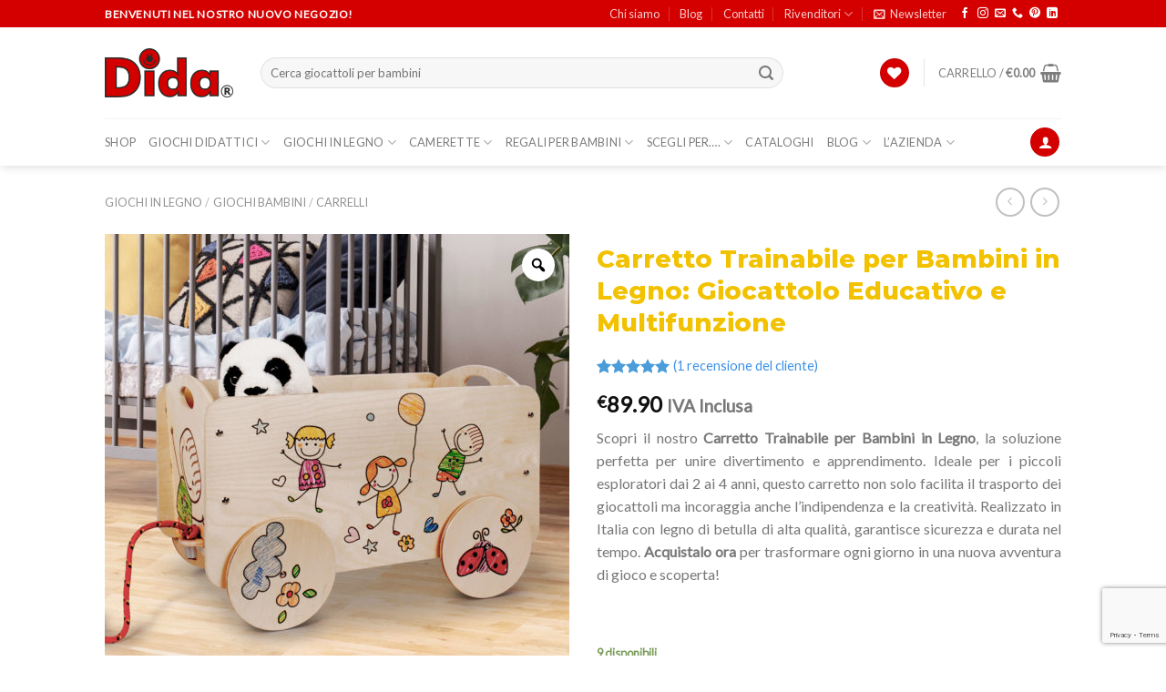

--- FILE ---
content_type: text/html; charset=UTF-8
request_url: https://www.didagiochi.com/giochi-bambini/carretto-bambini-bimbi-allegri/
body_size: 49319
content:
<!DOCTYPE html>
<html lang="it-IT" class="loading-site no-js bg-fill">
<head>
	<meta charset="UTF-8" />
	<link rel="profile" href="http://gmpg.org/xfn/11" />
	<link rel="pingback" href="https://www.didagiochi.com/xmlrpc.php" />

					<script>document.documentElement.className = document.documentElement.className + ' yes-js js_active js'</script>
				<script>(function(html){html.className = html.className.replace(/\bno-js\b/,'js')})(document.documentElement);</script>
<meta name='robots' content='index, follow, max-image-preview:large, max-snippet:-1, max-video-preview:-1' />
<meta name="viewport" content="width=device-width, initial-scale=1" />
	<!-- This site is optimized with the Yoast SEO plugin v20.2.1 - https://yoast.com/wordpress/plugins/seo/ -->
	<title>Carretto Trainabile Bambini | Acquista Ora il Gioco Educativo - Dida</title>
	<meta name="description" content="Carretto Trainabile per Bambini in legno &quot;Bimbi Allegri&quot; di Dida, perfetto per educare e trasportare giocattoli. Sicuro, duraturo e prodotto in Italia." />
	<link rel="canonical" href="https://www.didagiochi.com/giochi-bambini/carretto-bambini-bimbi-allegri/" />
	<meta property="og:locale" content="it_IT" />
	<meta property="og:type" content="article" />
	<meta property="og:title" content="Carretto Trainabile Bambini | Acquista Ora il Gioco Educativo - Dida" />
	<meta property="og:description" content="Carretto Trainabile per Bambini in legno &quot;Bimbi Allegri&quot; di Dida, perfetto per educare e trasportare giocattoli. Sicuro, duraturo e prodotto in Italia." />
	<meta property="og:url" content="https://www.didagiochi.com/giochi-bambini/carretto-bambini-bimbi-allegri/" />
	<meta property="og:site_name" content="Dida Giochi" />
	<meta property="article:publisher" content="https://www.facebook.com/didatoy/" />
	<meta property="article:modified_time" content="2025-10-04T11:08:12+00:00" />
	<meta property="og:image" content="https://www.didagiochi.com/wp-content/uploads/2019/03/G22B-CARRETTO-BIMBI-ALLEGRI-3.jpg" />
	<meta property="og:image:width" content="2000" />
	<meta property="og:image:height" content="2000" />
	<meta property="og:image:type" content="image/jpeg" />
	<meta name="twitter:card" content="summary_large_image" />
	<meta name="twitter:label1" content="Tempo di lettura stimato" />
	<meta name="twitter:data1" content="3 minuti" />
	<!-- / Yoast SEO plugin. -->


<link rel='dns-prefetch' href='//www.didagiochi.com' />
<link rel='dns-prefetch' href='//www.google.com' />
<link rel='dns-prefetch' href='//www.googletagmanager.com' />
<link rel='dns-prefetch' href='//cdn.jsdelivr.net' />
<link rel='prefetch' href='https://www.didagiochi.com/wp-content/themes/flatsome/assets/js/chunk.countup.js?ver=3.16.6' />
<link rel='prefetch' href='https://www.didagiochi.com/wp-content/themes/flatsome/assets/js/chunk.sticky-sidebar.js?ver=3.16.6' />
<link rel='prefetch' href='https://www.didagiochi.com/wp-content/themes/flatsome/assets/js/chunk.tooltips.js?ver=3.16.6' />
<link rel='prefetch' href='https://www.didagiochi.com/wp-content/themes/flatsome/assets/js/chunk.vendors-popups.js?ver=3.16.6' />
<link rel='prefetch' href='https://www.didagiochi.com/wp-content/themes/flatsome/assets/js/chunk.vendors-slider.js?ver=3.16.6' />
<style id='wp-block-library-inline-css' type='text/css'>
:root{--wp-admin-theme-color:#007cba;--wp-admin-theme-color--rgb:0,124,186;--wp-admin-theme-color-darker-10:#006ba1;--wp-admin-theme-color-darker-10--rgb:0,107,161;--wp-admin-theme-color-darker-20:#005a87;--wp-admin-theme-color-darker-20--rgb:0,90,135;--wp-admin-border-width-focus:2px}@media (-webkit-min-device-pixel-ratio:2),(min-resolution:192dpi){:root{--wp-admin-border-width-focus:1.5px}}.wp-element-button{cursor:pointer}:root{--wp--preset--font-size--normal:16px;--wp--preset--font-size--huge:42px}:root .has-very-light-gray-background-color{background-color:#eee}:root .has-very-dark-gray-background-color{background-color:#313131}:root .has-very-light-gray-color{color:#eee}:root .has-very-dark-gray-color{color:#313131}:root .has-vivid-green-cyan-to-vivid-cyan-blue-gradient-background{background:linear-gradient(135deg,#00d084,#0693e3)}:root .has-purple-crush-gradient-background{background:linear-gradient(135deg,#34e2e4,#4721fb 50%,#ab1dfe)}:root .has-hazy-dawn-gradient-background{background:linear-gradient(135deg,#faaca8,#dad0ec)}:root .has-subdued-olive-gradient-background{background:linear-gradient(135deg,#fafae1,#67a671)}:root .has-atomic-cream-gradient-background{background:linear-gradient(135deg,#fdd79a,#004a59)}:root .has-nightshade-gradient-background{background:linear-gradient(135deg,#330968,#31cdcf)}:root .has-midnight-gradient-background{background:linear-gradient(135deg,#020381,#2874fc)}.has-regular-font-size{font-size:1em}.has-larger-font-size{font-size:2.625em}.has-normal-font-size{font-size:var(--wp--preset--font-size--normal)}.has-huge-font-size{font-size:var(--wp--preset--font-size--huge)}.has-text-align-center{text-align:center}.has-text-align-left{text-align:left}.has-text-align-right{text-align:right}#end-resizable-editor-section{display:none}.aligncenter{clear:both}.items-justified-left{justify-content:flex-start}.items-justified-center{justify-content:center}.items-justified-right{justify-content:flex-end}.items-justified-space-between{justify-content:space-between}.screen-reader-text{border:0;clip:rect(1px,1px,1px,1px);clip-path:inset(50%);height:1px;margin:-1px;overflow:hidden;padding:0;position:absolute;width:1px;word-wrap:normal!important}.screen-reader-text:focus{background-color:#ddd;clip:auto!important;clip-path:none;color:#444;display:block;font-size:1em;height:auto;left:5px;line-height:normal;padding:15px 23px 14px;text-decoration:none;top:5px;width:auto;z-index:100000}html :where(.has-border-color){border-style:solid}html :where([style*=border-top-color]){border-top-style:solid}html :where([style*=border-right-color]){border-right-style:solid}html :where([style*=border-bottom-color]){border-bottom-style:solid}html :where([style*=border-left-color]){border-left-style:solid}html :where([style*=border-width]){border-style:solid}html :where([style*=border-top-width]){border-top-style:solid}html :where([style*=border-right-width]){border-right-style:solid}html :where([style*=border-bottom-width]){border-bottom-style:solid}html :where([style*=border-left-width]){border-left-style:solid}html :where(img[class*=wp-image-]){height:auto;max-width:100%}figure{margin:0 0 1em}
</style>
<link rel='stylesheet' id='classic-theme-styles-css' href='https://www.didagiochi.com/wp-includes/css/classic-themes.min.css?ver=1' type='text/css' media='all' />
<link rel='stylesheet' id='wcpt_single_product-css' href='https://www.didagiochi.com/wp-content/plugins/bulk-order-form-for-woocommerce/assets/css/frontend/wcpt-product.min.css?ver=1' type='text/css' media='all' />
<link rel='stylesheet' id='contact-form-7-css' href='https://www.didagiochi.com/wp-content/plugins/contact-form-7/includes/css/styles.css?ver=5.2.1' type='text/css' media='all' />
<link rel='stylesheet' id='mautic-integration-for-woocommerce-css' href='https://www.didagiochi.com/wp-content/plugins/mautic-integration-for-woocommerce/public/css/mwb-cf7-integration-with-mautic-public.css?ver=1.5.3' type='text/css' media='all' />
<link rel='stylesheet' id='social-icons-general-css' href='//www.didagiochi.com/wp-content/plugins/social-icons/assets/css/social-icons.css?ver=1.7.4' type='text/css' media='all' />
<link rel='stylesheet' id='trwca-style-css' href='https://www.didagiochi.com/wp-content/plugins/woocommerce-category-accordion/assets/css/trwca-style.min.css?ver=1.0' type='text/css' media='all' />
<link rel='stylesheet' id='icon-font-css' href='https://www.didagiochi.com/wp-content/plugins/woocommerce-category-accordion/assets/css/font-awesome.min.css?ver=1.0' type='text/css' media='all' />
<link rel='stylesheet' id='wcps_style-css' href='https://www.didagiochi.com/wp-content/plugins/woocommerce-products-slider/assets/front/css/style.css?ver=6.1.1' type='text/css' media='all' />
<link rel='stylesheet' id='wcps_style.themes-css' href='https://www.didagiochi.com/wp-content/plugins/woocommerce-products-slider/assets/global/css/style.themes.css?ver=6.1.1' type='text/css' media='all' />
<link rel='stylesheet' id='font-awesome-css' href='https://www.didagiochi.com/wp-content/plugins/js_composer/assets/lib/bower/font-awesome/css/font-awesome.min.css?ver=4.11.2' type='text/css' media='all' />
<style id='font-awesome-inline-css' type='text/css'>
[data-font="FontAwesome"]:before {font-family: 'FontAwesome' !important;content: attr(data-icon) !important;speak: none !important;font-weight: normal !important;font-variant: normal !important;text-transform: none !important;line-height: 1 !important;font-style: normal !important;-webkit-font-smoothing: antialiased !important;-moz-osx-font-smoothing: grayscale !important;}
</style>
<link rel='stylesheet' id='owl.carousel-css' href='https://www.didagiochi.com/wp-content/plugins/woocommerce-products-slider/assets/front/css/owl.carousel.css?ver=6.1.1' type='text/css' media='all' />
<link rel='stylesheet' id='photoswipe-css' href='https://www.didagiochi.com/wp-content/plugins/woocommerce/assets/css/photoswipe/photoswipe.min.css?ver=7.4.1' type='text/css' media='all' />
<link rel='stylesheet' id='photoswipe-default-skin-css' href='https://www.didagiochi.com/wp-content/plugins/woocommerce/assets/css/photoswipe/default-skin/default-skin.min.css?ver=7.4.1' type='text/css' media='all' />
<style id='woocommerce-inline-inline-css' type='text/css'>
.woocommerce form .form-row .required { visibility: visible; }
</style>
<link rel='stylesheet' id='woo-variation-gallery-slider-css' href='https://www.didagiochi.com/wp-content/plugins/woo-variation-gallery/assets/css/slick.min.css?ver=1.8.1' type='text/css' media='all' />
<link rel='stylesheet' id='dashicons-css' href='https://www.didagiochi.com/wp-includes/css/dashicons.min.css?ver=6.1.1' type='text/css' media='all' />
<style id='dashicons-inline-css' type='text/css'>
[data-font="Dashicons"]:before {font-family: 'Dashicons' !important;content: attr(data-icon) !important;speak: none !important;font-weight: normal !important;font-variant: normal !important;text-transform: none !important;line-height: 1 !important;font-style: normal !important;-webkit-font-smoothing: antialiased !important;-moz-osx-font-smoothing: grayscale !important;}
</style>
<link rel='stylesheet' id='woo-variation-gallery-css' href='https://www.didagiochi.com/wp-content/plugins/woo-variation-gallery/assets/css/frontend.min.css?ver=1725783528' type='text/css' media='all' />
<style id='woo-variation-gallery-inline-css' type='text/css'>
:root {--wvg-thumbnail-item: 4;--wvg-thumbnail-item-gap: 0px;--wvg-single-image-size: 510px;--wvg-gallery-width: 100%;--wvg-gallery-margin: 30px;}/* Default Width */.woo-variation-product-gallery {max-width: 100% !important;width: 100%;}/* Medium Devices, Desktops *//* Small Devices, Tablets */@media only screen and (max-width: 768px) {.woo-variation-product-gallery {width: 720px;max-width: 100% !important;}}/* Extra Small Devices, Phones */@media only screen and (max-width: 480px) {.woo-variation-product-gallery {width: 320px;max-width: 100% !important;}}
</style>
<link rel='stylesheet' id='woo-variation-swatches-css' href='https://www.didagiochi.com/wp-content/plugins/woo-variation-swatches/assets/css/frontend.min.css?ver=1678217106' type='text/css' media='all' />
<style id='woo-variation-swatches-inline-css' type='text/css'>
:root {
--wvs-tick:url("data:image/svg+xml;utf8,%3Csvg filter='drop-shadow(0px 0px 2px rgb(0 0 0 / .8))' xmlns='http://www.w3.org/2000/svg'  viewBox='0 0 30 30'%3E%3Cpath fill='none' stroke='%23ffffff' stroke-linecap='round' stroke-linejoin='round' stroke-width='4' d='M4 16L11 23 27 7'/%3E%3C/svg%3E");

--wvs-cross:url("data:image/svg+xml;utf8,%3Csvg filter='drop-shadow(0px 0px 5px rgb(255 255 255 / .6))' xmlns='http://www.w3.org/2000/svg' width='72px' height='72px' viewBox='0 0 24 24'%3E%3Cpath fill='none' stroke='%23ff0000' stroke-linecap='round' stroke-width='0.6' d='M5 5L19 19M19 5L5 19'/%3E%3C/svg%3E");
--wvs-position:center;
--wvs-single-product-large-item-width:30px;
--wvs-single-product-large-item-height:30px;
--wvs-single-product-large-item-font-size:16px;
--wvs-single-product-item-width:60px;
--wvs-single-product-item-height:60px;
--wvs-single-product-item-font-size:16px;
--wvs-archive-product-item-width:45px;
--wvs-archive-product-item-height:45px;
--wvs-archive-product-item-font-size:16px;
--wvs-tooltip-background-color:#dd0000;
--wvs-tooltip-text-color:#ffffff;
--wvs-item-box-shadow:0 0 0 1px #000000;
--wvs-item-background-color:#FFFFFF;
--wvs-item-text-color:#dd0000;
--wvs-hover-item-box-shadow:0 0 0 3px #dd0000;
--wvs-hover-item-background-color:#FFFFFF;
--wvs-hover-item-text-color:#dd0000;
--wvs-selected-item-box-shadow:0 0 0 3px rgba(50,160,0,0.93);
--wvs-selected-item-background-color:#FFFFFF;
--wvs-selected-item-text-color:#000000}
</style>
<link rel='stylesheet' id='flatsome-woocommerce-wishlist-css' href='https://www.didagiochi.com/wp-content/themes/flatsome/inc/integrations/wc-yith-wishlist/wishlist.css?ver=3.10.2' type='text/css' media='all' />
<link rel='stylesheet' id='opd-css' href='https://www.didagiochi.com/wp-content/plugins/opd/css/style.css?ver=4.07' type='text/css' media='all' />
<link rel='stylesheet' id='select2-css' href='https://www.didagiochi.com/wp-content/plugins/woocommerce/assets/css/select2.css?ver=7.4.1' type='text/css' media='all' />
<link rel='stylesheet' id='wwlc_RegistrationForm_css-css' href='https://www.didagiochi.com/wp-content/plugins/woocommerce-wholesale-lead-capture/css/RegistrationForm.css?ver=1.11' type='text/css' media='all' />
<link rel='stylesheet' id='flatsome-main-css' href='https://www.didagiochi.com/wp-content/themes/flatsome/assets/css/flatsome.css?ver=3.16.6' type='text/css' media='all' />
<style id='flatsome-main-inline-css' type='text/css'>
@font-face {
				font-family: "fl-icons";
				font-display: block;
				src: url(https://www.didagiochi.com/wp-content/themes/flatsome/assets/css/icons/fl-icons.eot?v=3.16.6);
				src:
					url(https://www.didagiochi.com/wp-content/themes/flatsome/assets/css/icons/fl-icons.eot#iefix?v=3.16.6) format("embedded-opentype"),
					url(https://www.didagiochi.com/wp-content/themes/flatsome/assets/css/icons/fl-icons.woff2?v=3.16.6) format("woff2"),
					url(https://www.didagiochi.com/wp-content/themes/flatsome/assets/css/icons/fl-icons.ttf?v=3.16.6) format("truetype"),
					url(https://www.didagiochi.com/wp-content/themes/flatsome/assets/css/icons/fl-icons.woff?v=3.16.6) format("woff"),
					url(https://www.didagiochi.com/wp-content/themes/flatsome/assets/css/icons/fl-icons.svg?v=3.16.6#fl-icons) format("svg");
			}
</style>
<link rel='stylesheet' id='flatsome-shop-css' href='https://www.didagiochi.com/wp-content/themes/flatsome/assets/css/flatsome-shop.css?ver=3.16.6' type='text/css' media='all' />
<link rel='stylesheet' id='flatsome-style-css' href='https://www.didagiochi.com/wp-content/themes/flatsome-child/style.css?ver=3.0' type='text/css' media='all' />
<script type="text/template" id="tmpl-variation-template">
	<div class="woocommerce-variation-description">{{{ data.variation.variation_description }}}</div>
	<div class="woocommerce-variation-price">{{{ data.variation.price_html }}}</div>
	<div class="woocommerce-variation-availability">{{{ data.variation.availability_html }}}</div>
</script>
<script type="text/template" id="tmpl-unavailable-variation-template">
	<p>Questo prodotto non è disponibile. Scegli un&#039;altra combinazione.</p>
</script>
<script type='text/javascript' src='https://www.didagiochi.com/wp-includes/js/jquery/jquery.min.js?ver=3.6.1' id='jquery-core-js'></script>
<script type='text/javascript' src='https://www.didagiochi.com/wp-includes/js/jquery/jquery-migrate.min.js?ver=3.3.2' id='jquery-migrate-js'></script>
<script type='text/javascript' src='https://www.didagiochi.com/wp-content/plugins/woocommerce-category-accordion/assets/js/trwca-script.min.js?ver=1.0' id='trwca_script-js'></script>
<script type='text/javascript' id='wcps_js-js-extra'>
/* <![CDATA[ */
var wcps_ajax = {"wcps_ajaxurl":"https:\/\/www.didagiochi.com\/wp-admin\/admin-ajax.php"};
/* ]]> */
</script>
<script type='text/javascript' src='https://www.didagiochi.com/wp-content/plugins/woocommerce-products-slider/assets/front/js/scripts.js?ver=6.1.1' id='wcps_js-js'></script>
<script type='text/javascript' src='https://www.didagiochi.com/wp-content/plugins/woocommerce-products-slider/assets/front/js/owl.carousel.min.js?ver=6.1.1' id='owl.carousel.min-js'></script>
<script type='text/javascript' src='https://www.didagiochi.com/wp-content/plugins/woocommerce/assets/js/jquery-blockui/jquery.blockUI.min.js?ver=2.7.0-wc.7.4.1' id='jquery-blockui-js'></script>
<script type='text/javascript' id='wc-add-to-cart-js-extra'>
/* <![CDATA[ */
var wc_add_to_cart_params = {"ajax_url":"\/wp-admin\/admin-ajax.php","wc_ajax_url":"\/?wc-ajax=%%endpoint%%","i18n_view_cart":"Visualizza carrello","cart_url":"https:\/\/www.didagiochi.com\/carrello\/","is_cart":"","cart_redirect_after_add":"no"};
/* ]]> */
</script>
<script type='text/javascript' src='https://www.didagiochi.com/wp-content/plugins/woocommerce/assets/js/frontend/add-to-cart.min.js?ver=7.4.1' id='wc-add-to-cart-js'></script>
<script type='text/javascript' src='https://www.didagiochi.com/wp-content/plugins/js_composer/assets/js/vendors/woocommerce-add-to-cart.js?ver=4.11.2' id='vc_woocommerce-add-to-cart-js-js'></script>
<script type='text/javascript' src='https://www.googletagmanager.com/gtag/js?id=G-HF9CZ8CFCN' id='google-tag-manager-js'></script>
<script type='text/javascript' id='google-tag-manager-js-after'>
	window.dataLayer = window.dataLayer || [];
	function gtag(){dataLayer.push(arguments);}
	gtag('js', new Date());
	gtag('config', 'G-HF9CZ8CFCN', { 'send_page_view': false });
</script>

<!-- Google Analytics snippet added by Site Kit -->
<script type='text/javascript' src='https://www.googletagmanager.com/gtag/js?id=UA-80541204-1' id='google_gtagjs-js' async></script>
<script type='text/javascript' id='google_gtagjs-js-after'>
window.dataLayer = window.dataLayer || [];function gtag(){dataLayer.push(arguments);}
gtag('set', 'linker', {"domains":["www.didagiochi.com"]} );
gtag("js", new Date());
gtag("set", "developer_id.dZTNiMT", true);
gtag("config", "UA-80541204-1");
gtag("config", "AW-11168797512");
gtag("config", "GT-MQJQ7SP");
</script>

<!-- End Google Analytics snippet added by Site Kit -->
<script type='text/javascript' id='wc-settings-dep-in-header-js-after'>
console.warn( "Scripts that have a dependency on [wc-settings, wc-blocks-checkout] must be loaded in the footer, automatewoo-marketing-optin-editor-script was registered to load in the header, but has been switched to load in the footer instead. See https://github.com/woocommerce/woocommerce-gutenberg-products-block/pull/5059" );
</script>
<meta name="viewport" content="width=device-width, initial-scale=1, maximum-scale=1, user-scalable=0" /><meta name="generator" content="Site Kit by Google 1.99.0" /><script src="https://www.google.com/recaptcha/api.js?hl=it" async defer></script>
<script src="https://www.google.com/recaptcha/api.js?hl=it_IT" async defer></script>

<!-- This website runs the Product Feed PRO for WooCommerce by AdTribes.io plugin - version 12.3.6 -->
	<script type="text/javascript" >
		function wpmautic_send(){
			if ('undefined' === typeof mt) {
				if (console !== undefined) {
					console.warn('WPMautic: mt not defined. Did you load mtc.js ?');
				}
				return false;
			}
			// Add the mt('send', 'pageview') script with optional tracking attributes.
			mt('send', 'pageview');
		}

		</script>
	<meta property="fb:app_id" content="741569367348390" />	<noscript><style>.woocommerce-product-gallery{ opacity: 1 !important; }</style></noscript>
	<meta name="generator" content="Powered by Visual Composer - drag and drop page builder for WordPress."/>
<!--[if lte IE 9]><link rel="stylesheet" type="text/css" href="https://www.didagiochi.com/wp-content/plugins/js_composer/assets/css/vc_lte_ie9.min.css" media="screen"><![endif]--><!--[if IE  8]><link rel="stylesheet" type="text/css" href="https://www.didagiochi.com/wp-content/plugins/js_composer/assets/css/vc-ie8.min.css" media="screen"><![endif]-->
		<style>
			.opd-form, .opd-info {background-color: #F8F8F8 !important; border-color: #CCCCCC !important; color: #333333 !important; font-size: 15px !important;}
			.opd-form a, .opd-info a, .opd-form p, .opd-info p { color: #333333 !important; font-size: 15px !important;}
			.opd-form a, .opd-info a { color: #333333 !important; text-decoration: underline !important;}
			.opd-submit, .opd-submit:visited {background-color: #0147A3 !important; border-color: #0147A3 !important; color: #FFFFFF !important; font-size: 15px !important; text-decoration: none !important;}
			.opd-submit:hover, .opd-submit:active {background-color: #013982 !important; border-color: #013982 !important; color: #FFFFFF !important; font-size: 15px !important; text-decoration: none !important;}
			.opd-checkbox, .opd-terms, .opd-input, .opd-input:hover, .opd-input:active, .opd-input:focus{border-color:#444444 !important; background-color:#FFFFFF !important; background-color:rgba(255,255,255,0.7) !important; color: #333333 !important; font-size: 15px !important;}
			div.opd-form-col div { color: #333333 !important;font-size: 15px !important;}
		</style>
		<script>
			var opd_ajax_url = "https://www.didagiochi.com/wp-admin/admin-ajax.php";
			var opd_ga_tracking = "on";
		</script>			<script  type="text/javascript">
				!function(f,b,e,v,n,t,s){if(f.fbq)return;n=f.fbq=function(){n.callMethod?
					n.callMethod.apply(n,arguments):n.queue.push(arguments)};if(!f._fbq)f._fbq=n;
					n.push=n;n.loaded=!0;n.version='2.0';n.queue=[];t=b.createElement(e);t.async=!0;
					t.src=v;s=b.getElementsByTagName(e)[0];s.parentNode.insertBefore(t,s)}(window,
					document,'script','https://connect.facebook.net/en_US/fbevents.js');
			</script>
			<!-- WooCommerce Facebook Integration Begin -->
			<script  type="text/javascript">

				fbq('init', '459129767582646', {}, {
    "agent": "woocommerce-7.4.1-3.0.15"
});

				fbq( 'track', 'PageView', {
    "source": "woocommerce",
    "version": "7.4.1",
    "pluginVersion": "3.0.15"
} );

				document.addEventListener( 'DOMContentLoaded', function() {
					jQuery && jQuery( function( $ ) {
						// Insert placeholder for events injected when a product is added to the cart through AJAX.
						$( document.body ).append( '<div class=\"wc-facebook-pixel-event-placeholder\"></div>' );
					} );
				}, false );

			</script>
			<!-- WooCommerce Facebook Integration End -->
			
<!-- Google Tag Manager snippet added by Site Kit -->
<script type="text/javascript">
			( function( w, d, s, l, i ) {
				w[l] = w[l] || [];
				w[l].push( {'gtm.start': new Date().getTime(), event: 'gtm.js'} );
				var f = d.getElementsByTagName( s )[0],
					j = d.createElement( s ), dl = l != 'dataLayer' ? '&l=' + l : '';
				j.async = true;
				j.src = 'https://www.googletagmanager.com/gtm.js?id=' + i + dl;
				f.parentNode.insertBefore( j, f );
			} )( window, document, 'script', 'dataLayer', 'GTM-5CKTHXT' );
			
</script>

<!-- End Google Tag Manager snippet added by Site Kit -->
<link rel="icon" href="https://www.didagiochi.com/wp-content/uploads/2016/09/icona-dida-32x32.png" sizes="32x32" />
<link rel="icon" href="https://www.didagiochi.com/wp-content/uploads/2016/09/icona-dida-32x32.png" sizes="192x192" />
<link rel="apple-touch-icon" href="https://www.didagiochi.com/wp-content/uploads/2016/09/icona-dida-32x32.png" />
<meta name="msapplication-TileImage" content="https://www.didagiochi.com/wp-content/uploads/2016/09/icona-dida-32x32.png" />
<style id="custom-css" type="text/css">:root {--primary-color: #d40000;}.header-main{height: 100px}#logo img{max-height: 100px}#logo{width:141px;}.header-bottom{min-height: 35px}.header-top{min-height: 30px}.transparent .header-main{height: 90px}.transparent #logo img{max-height: 90px}.has-transparent + .page-title:first-of-type,.has-transparent + #main > .page-title,.has-transparent + #main > div > .page-title,.has-transparent + #main .page-header-wrapper:first-of-type .page-title{padding-top: 170px;}.header.show-on-scroll,.stuck .header-main{height:70px!important}.stuck #logo img{max-height: 70px!important}.search-form{ width: 85%;}.header-bg-color {background-color: #FFF}.header-bottom {background-color: #FFFFFF}.header-main .nav > li > a{line-height: 16px }.stuck .header-main .nav > li > a{line-height: 50px }.header-bottom-nav > li > a{line-height: 32px }@media (max-width: 549px) {.header-main{height: 70px}#logo img{max-height: 70px}}.nav-dropdown{font-size:100%}/* Color */.accordion-title.active, .has-icon-bg .icon .icon-inner,.logo a, .primary.is-underline, .primary.is-link, .badge-outline .badge-inner, .nav-outline > li.active> a,.nav-outline >li.active > a, .cart-icon strong,[data-color='primary'], .is-outline.primary{color: #d40000;}/* Color !important */[data-text-color="primary"]{color: #d40000!important;}/* Background Color */[data-text-bg="primary"]{background-color: #d40000;}/* Background */.scroll-to-bullets a,.featured-title, .label-new.menu-item > a:after, .nav-pagination > li > .current,.nav-pagination > li > span:hover,.nav-pagination > li > a:hover,.has-hover:hover .badge-outline .badge-inner,button[type="submit"], .button.wc-forward:not(.checkout):not(.checkout-button), .button.submit-button, .button.primary:not(.is-outline),.featured-table .title,.is-outline:hover, .has-icon:hover .icon-label,.nav-dropdown-bold .nav-column li > a:hover, .nav-dropdown.nav-dropdown-bold > li > a:hover, .nav-dropdown-bold.dark .nav-column li > a:hover, .nav-dropdown.nav-dropdown-bold.dark > li > a:hover, .header-vertical-menu__opener ,.is-outline:hover, .tagcloud a:hover,.grid-tools a, input[type='submit']:not(.is-form), .box-badge:hover .box-text, input.button.alt,.nav-box > li > a:hover,.nav-box > li.active > a,.nav-pills > li.active > a ,.current-dropdown .cart-icon strong, .cart-icon:hover strong, .nav-line-bottom > li > a:before, .nav-line-grow > li > a:before, .nav-line > li > a:before,.banner, .header-top, .slider-nav-circle .flickity-prev-next-button:hover svg, .slider-nav-circle .flickity-prev-next-button:hover .arrow, .primary.is-outline:hover, .button.primary:not(.is-outline), input[type='submit'].primary, input[type='submit'].primary, input[type='reset'].button, input[type='button'].primary, .badge-inner{background-color: #d40000;}/* Border */.nav-vertical.nav-tabs > li.active > a,.scroll-to-bullets a.active,.nav-pagination > li > .current,.nav-pagination > li > span:hover,.nav-pagination > li > a:hover,.has-hover:hover .badge-outline .badge-inner,.accordion-title.active,.featured-table,.is-outline:hover, .tagcloud a:hover,blockquote, .has-border, .cart-icon strong:after,.cart-icon strong,.blockUI:before, .processing:before,.loading-spin, .slider-nav-circle .flickity-prev-next-button:hover svg, .slider-nav-circle .flickity-prev-next-button:hover .arrow, .primary.is-outline:hover{border-color: #d40000}.nav-tabs > li.active > a{border-top-color: #d40000}.widget_shopping_cart_content .blockUI.blockOverlay:before { border-left-color: #d40000 }.woocommerce-checkout-review-order .blockUI.blockOverlay:before { border-left-color: #d40000 }/* Fill */.slider .flickity-prev-next-button:hover svg,.slider .flickity-prev-next-button:hover .arrow{fill: #d40000;}/* Focus */.primary:focus-visible, .submit-button:focus-visible, button[type="submit"]:focus-visible { outline-color: #d40000!important; }/* Background Color */[data-icon-label]:after, .secondary.is-underline:hover,.secondary.is-outline:hover,.icon-label,.button.secondary:not(.is-outline),.button.alt:not(.is-outline), .badge-inner.on-sale, .button.checkout, .single_add_to_cart_button, .current .breadcrumb-step{ background-color:#3c91e6; }[data-text-bg="secondary"]{background-color: #3c91e6;}/* Color */.secondary.is-underline,.secondary.is-link, .secondary.is-outline,.stars a.active, .star-rating:before, .woocommerce-page .star-rating:before,.star-rating span:before, .color-secondary{color: #3c91e6}/* Color !important */[data-text-color="secondary"]{color: #3c91e6!important;}/* Border */.secondary.is-outline:hover{border-color:#3c91e6}/* Focus */.secondary:focus-visible, .alt:focus-visible { outline-color: #3c91e6!important; }.success.is-underline:hover,.success.is-outline:hover,.success{background-color: #39a836}.success-color, .success.is-link, .success.is-outline{color: #39a836;}.success-border{border-color: #39a836!important;}/* Color !important */[data-text-color="success"]{color: #39a836!important;}/* Background Color */[data-text-bg="success"]{background-color: #39a836;}.alert.is-underline:hover,.alert.is-outline:hover,.alert{background-color: #f2c200}.alert.is-link, .alert.is-outline, .color-alert{color: #f2c200;}/* Color !important */[data-text-color="alert"]{color: #f2c200!important;}/* Background Color */[data-text-bg="alert"]{background-color: #f2c200;}h1,h2,h3,h4,h5,h6,.heading-font{color: #f2c200;}body{font-size: 100%;}@media screen and (max-width: 549px){body{font-size: 91%;}}body{font-family: Lato, sans-serif;}body {font-weight: 400;font-style: normal;}.nav > li > a {font-family: Lato, sans-serif;}.mobile-sidebar-levels-2 .nav > li > ul > li > a {font-family: Lato, sans-serif;}.nav > li > a,.mobile-sidebar-levels-2 .nav > li > ul > li > a {font-weight: 400;font-style: normal;}h1,h2,h3,h4,h5,h6,.heading-font, .off-canvas-center .nav-sidebar.nav-vertical > li > a{font-family: Montserrat, sans-serif;}h1,h2,h3,h4,h5,h6,.heading-font,.banner h1,.banner h2 {font-weight: 800;font-style: normal;}.alt-font{font-family: "Open Sans", sans-serif;}.alt-font {font-weight: 400!important;font-style: normal!important;}a{color: #3c91e6;}a:hover{color: #f2c200;}.tagcloud a:hover{border-color: #f2c200;background-color: #f2c200;}.shop-page-title.featured-title .title-overlay{background-color: rgba(0,0,0,0.3);}.star-rating span:before,.star-rating:before, .woocommerce-page .star-rating:before, .stars a:hover:after, .stars a.active:after{color: #4b9dd9}@media screen and (min-width: 550px){.products .box-vertical .box-image{min-width: 350px!important;width: 350px!important;}}.footer-1{background-color: #EFEFEF}.footer-2{background-color: #FFFFFF}.absolute-footer, html{background-color: #FFFFFF}.page-title-small + main .product-container > .row{padding-top:0;}button[name='update_cart'] { display: none; }.nav-vertical-fly-out > li + li {border-top-width: 1px; border-top-style: solid;}/* Custom CSS */.woocommerce-widget-layered-nav-dropdown .select2-container .select2-selection--single .select2-selection__rendered {padding-right: 15px !important;}ul.menu>li>a, ul.menu>li>span:first-child, .widget>ul>li>a, .widget>ul>li>span:first-child {padding: 10px 0;}.off-canvas .nav-vertical li li>a {padding-top: 15px;padding-bottom: 15px;}ul.menu>li li>a, .widget>ul>li li>a {font-size: 1em;padding: 10px 0;}/* Custom CSS Tablet */@media (max-width: 849px){ul.menu>li>a, ul.menu>li>span:first-child, .widget>ul>li>a, .widget>ul>li>span:first-child {padding: 10px 0 !important;}ul.menu>li li>a, .widget>ul>li li>a {font-size: 1em;padding: 10px 0;}.woocommerce-widget-layered-nav-dropdown .select2-container .select2-selection--single .select2-selection__rendered {padding-right: 20px !important;}.off-canvas .nav-vertical li li>a {padding-top: 15px;padding-bottom: 15px;}}/* Custom CSS Mobile */@media (max-width: 549px){.off-canvas .nav-vertical li li>a {padding-top: 15px;padding-bottom: 15px;}ul.menu>li li>a, .widget>ul>li li>a {font-size: 1em;padding: 10px 0;}ul.menu>li>a, ul.menu>li>span:first-child, .widget>ul>li>a, .widget>ul>li>span:first-child {padding: 10px 0;}.select2-container .select2-selection--single .select2-selection__rendered {padding-right: 30px;}}.label-new.menu-item > a:after{content:"Nuovo";}.label-hot.menu-item > a:after{content:"Hot";}.label-sale.menu-item > a:after{content:"Offerta";}.label-popular.menu-item > a:after{content:"Popolare";}</style><style type="text/css">
</style>
		<style type="text/css" id="wp-custom-css">
			.footer.footer-2 .social-icons {
    display: block;
}
.hidethisdevelopment { display: none !important; }


.breadcrumbs {
	font-size: 0.8em !important;
}
.breadcrumbs .divider {
    margin: 0 .1em !important;
}

.woocommerce .product-page-title {
    background: white;
}


.woocommerce .product-page-title  .page-title-bg {
    max-height: 182px;
	  box-shadow: 1px 1px 10px rgba(0,0,0,0.15);
}


li#wp-admin-bar-flatsome-activate {
    display: none;
}

.section-content h1 { margin-bottom: 0 !important; }

#login-form-popup .my-account-header.page-title.normal-title { display: none; }
.my-account-header.page-title.normal-title .text-center.social-login {
    display: none;
}

div.nsl-container-block {
		max-width: 100%;
    text-align: center;
}
div.nsl-container-block > a {
	max-width: 45%;
	width: 44%;
	float: left;
    display: inline-grid;
    margin: 0 10px;
}

.article-inner footer.entry-meta.clearfix {
    display: none;
}

#wwof_product_listing_filter {
    display: inline-block;
}
#wwof_product_listing_filter input[type=text], #wwof_product_listing_filter select {
    display: inline;
}
#wwof_product_listing_filter input[type=text] {
    min-width: 220px;
}
.category.archive h1.page-title.is-large.uppercase {
	display: none;
}

#mce-responses { margin-bottom: 10px; }

ul.svithumbnails.columns-4 li { width: 100% !important }		</style>
		<style id="kirki-inline-styles">/* cyrillic-ext */
@font-face {
  font-family: 'Montserrat';
  font-style: normal;
  font-weight: 800;
  font-display: swap;
  src: url(https://www.didagiochi.com/wp-content/fonts/montserrat/font) format('woff');
  unicode-range: U+0460-052F, U+1C80-1C8A, U+20B4, U+2DE0-2DFF, U+A640-A69F, U+FE2E-FE2F;
}
/* cyrillic */
@font-face {
  font-family: 'Montserrat';
  font-style: normal;
  font-weight: 800;
  font-display: swap;
  src: url(https://www.didagiochi.com/wp-content/fonts/montserrat/font) format('woff');
  unicode-range: U+0301, U+0400-045F, U+0490-0491, U+04B0-04B1, U+2116;
}
/* vietnamese */
@font-face {
  font-family: 'Montserrat';
  font-style: normal;
  font-weight: 800;
  font-display: swap;
  src: url(https://www.didagiochi.com/wp-content/fonts/montserrat/font) format('woff');
  unicode-range: U+0102-0103, U+0110-0111, U+0128-0129, U+0168-0169, U+01A0-01A1, U+01AF-01B0, U+0300-0301, U+0303-0304, U+0308-0309, U+0323, U+0329, U+1EA0-1EF9, U+20AB;
}
/* latin-ext */
@font-face {
  font-family: 'Montserrat';
  font-style: normal;
  font-weight: 800;
  font-display: swap;
  src: url(https://www.didagiochi.com/wp-content/fonts/montserrat/font) format('woff');
  unicode-range: U+0100-02BA, U+02BD-02C5, U+02C7-02CC, U+02CE-02D7, U+02DD-02FF, U+0304, U+0308, U+0329, U+1D00-1DBF, U+1E00-1E9F, U+1EF2-1EFF, U+2020, U+20A0-20AB, U+20AD-20C0, U+2113, U+2C60-2C7F, U+A720-A7FF;
}
/* latin */
@font-face {
  font-family: 'Montserrat';
  font-style: normal;
  font-weight: 800;
  font-display: swap;
  src: url(https://www.didagiochi.com/wp-content/fonts/montserrat/font) format('woff');
  unicode-range: U+0000-00FF, U+0131, U+0152-0153, U+02BB-02BC, U+02C6, U+02DA, U+02DC, U+0304, U+0308, U+0329, U+2000-206F, U+20AC, U+2122, U+2191, U+2193, U+2212, U+2215, U+FEFF, U+FFFD;
}/* latin-ext */
@font-face {
  font-family: 'Lato';
  font-style: normal;
  font-weight: 400;
  font-display: swap;
  src: url(https://www.didagiochi.com/wp-content/fonts/lato/font) format('woff');
  unicode-range: U+0100-02BA, U+02BD-02C5, U+02C7-02CC, U+02CE-02D7, U+02DD-02FF, U+0304, U+0308, U+0329, U+1D00-1DBF, U+1E00-1E9F, U+1EF2-1EFF, U+2020, U+20A0-20AB, U+20AD-20C0, U+2113, U+2C60-2C7F, U+A720-A7FF;
}
/* latin */
@font-face {
  font-family: 'Lato';
  font-style: normal;
  font-weight: 400;
  font-display: swap;
  src: url(https://www.didagiochi.com/wp-content/fonts/lato/font) format('woff');
  unicode-range: U+0000-00FF, U+0131, U+0152-0153, U+02BB-02BC, U+02C6, U+02DA, U+02DC, U+0304, U+0308, U+0329, U+2000-206F, U+20AC, U+2122, U+2191, U+2193, U+2212, U+2215, U+FEFF, U+FFFD;
}/* cyrillic-ext */
@font-face {
  font-family: 'Open Sans';
  font-style: normal;
  font-weight: 400;
  font-stretch: normal;
  font-display: swap;
  src: url(https://www.didagiochi.com/wp-content/fonts/open-sans/font) format('woff');
  unicode-range: U+0460-052F, U+1C80-1C8A, U+20B4, U+2DE0-2DFF, U+A640-A69F, U+FE2E-FE2F;
}
/* cyrillic */
@font-face {
  font-family: 'Open Sans';
  font-style: normal;
  font-weight: 400;
  font-stretch: normal;
  font-display: swap;
  src: url(https://www.didagiochi.com/wp-content/fonts/open-sans/font) format('woff');
  unicode-range: U+0301, U+0400-045F, U+0490-0491, U+04B0-04B1, U+2116;
}
/* greek-ext */
@font-face {
  font-family: 'Open Sans';
  font-style: normal;
  font-weight: 400;
  font-stretch: normal;
  font-display: swap;
  src: url(https://www.didagiochi.com/wp-content/fonts/open-sans/font) format('woff');
  unicode-range: U+1F00-1FFF;
}
/* greek */
@font-face {
  font-family: 'Open Sans';
  font-style: normal;
  font-weight: 400;
  font-stretch: normal;
  font-display: swap;
  src: url(https://www.didagiochi.com/wp-content/fonts/open-sans/font) format('woff');
  unicode-range: U+0370-0377, U+037A-037F, U+0384-038A, U+038C, U+038E-03A1, U+03A3-03FF;
}
/* hebrew */
@font-face {
  font-family: 'Open Sans';
  font-style: normal;
  font-weight: 400;
  font-stretch: normal;
  font-display: swap;
  src: url(https://www.didagiochi.com/wp-content/fonts/open-sans/font) format('woff');
  unicode-range: U+0307-0308, U+0590-05FF, U+200C-2010, U+20AA, U+25CC, U+FB1D-FB4F;
}
/* math */
@font-face {
  font-family: 'Open Sans';
  font-style: normal;
  font-weight: 400;
  font-stretch: normal;
  font-display: swap;
  src: url(https://www.didagiochi.com/wp-content/fonts/open-sans/font) format('woff');
  unicode-range: U+0302-0303, U+0305, U+0307-0308, U+0310, U+0312, U+0315, U+031A, U+0326-0327, U+032C, U+032F-0330, U+0332-0333, U+0338, U+033A, U+0346, U+034D, U+0391-03A1, U+03A3-03A9, U+03B1-03C9, U+03D1, U+03D5-03D6, U+03F0-03F1, U+03F4-03F5, U+2016-2017, U+2034-2038, U+203C, U+2040, U+2043, U+2047, U+2050, U+2057, U+205F, U+2070-2071, U+2074-208E, U+2090-209C, U+20D0-20DC, U+20E1, U+20E5-20EF, U+2100-2112, U+2114-2115, U+2117-2121, U+2123-214F, U+2190, U+2192, U+2194-21AE, U+21B0-21E5, U+21F1-21F2, U+21F4-2211, U+2213-2214, U+2216-22FF, U+2308-230B, U+2310, U+2319, U+231C-2321, U+2336-237A, U+237C, U+2395, U+239B-23B7, U+23D0, U+23DC-23E1, U+2474-2475, U+25AF, U+25B3, U+25B7, U+25BD, U+25C1, U+25CA, U+25CC, U+25FB, U+266D-266F, U+27C0-27FF, U+2900-2AFF, U+2B0E-2B11, U+2B30-2B4C, U+2BFE, U+3030, U+FF5B, U+FF5D, U+1D400-1D7FF, U+1EE00-1EEFF;
}
/* symbols */
@font-face {
  font-family: 'Open Sans';
  font-style: normal;
  font-weight: 400;
  font-stretch: normal;
  font-display: swap;
  src: url(https://www.didagiochi.com/wp-content/fonts/open-sans/font) format('woff');
  unicode-range: U+0001-000C, U+000E-001F, U+007F-009F, U+20DD-20E0, U+20E2-20E4, U+2150-218F, U+2190, U+2192, U+2194-2199, U+21AF, U+21E6-21F0, U+21F3, U+2218-2219, U+2299, U+22C4-22C6, U+2300-243F, U+2440-244A, U+2460-24FF, U+25A0-27BF, U+2800-28FF, U+2921-2922, U+2981, U+29BF, U+29EB, U+2B00-2BFF, U+4DC0-4DFF, U+FFF9-FFFB, U+10140-1018E, U+10190-1019C, U+101A0, U+101D0-101FD, U+102E0-102FB, U+10E60-10E7E, U+1D2C0-1D2D3, U+1D2E0-1D37F, U+1F000-1F0FF, U+1F100-1F1AD, U+1F1E6-1F1FF, U+1F30D-1F30F, U+1F315, U+1F31C, U+1F31E, U+1F320-1F32C, U+1F336, U+1F378, U+1F37D, U+1F382, U+1F393-1F39F, U+1F3A7-1F3A8, U+1F3AC-1F3AF, U+1F3C2, U+1F3C4-1F3C6, U+1F3CA-1F3CE, U+1F3D4-1F3E0, U+1F3ED, U+1F3F1-1F3F3, U+1F3F5-1F3F7, U+1F408, U+1F415, U+1F41F, U+1F426, U+1F43F, U+1F441-1F442, U+1F444, U+1F446-1F449, U+1F44C-1F44E, U+1F453, U+1F46A, U+1F47D, U+1F4A3, U+1F4B0, U+1F4B3, U+1F4B9, U+1F4BB, U+1F4BF, U+1F4C8-1F4CB, U+1F4D6, U+1F4DA, U+1F4DF, U+1F4E3-1F4E6, U+1F4EA-1F4ED, U+1F4F7, U+1F4F9-1F4FB, U+1F4FD-1F4FE, U+1F503, U+1F507-1F50B, U+1F50D, U+1F512-1F513, U+1F53E-1F54A, U+1F54F-1F5FA, U+1F610, U+1F650-1F67F, U+1F687, U+1F68D, U+1F691, U+1F694, U+1F698, U+1F6AD, U+1F6B2, U+1F6B9-1F6BA, U+1F6BC, U+1F6C6-1F6CF, U+1F6D3-1F6D7, U+1F6E0-1F6EA, U+1F6F0-1F6F3, U+1F6F7-1F6FC, U+1F700-1F7FF, U+1F800-1F80B, U+1F810-1F847, U+1F850-1F859, U+1F860-1F887, U+1F890-1F8AD, U+1F8B0-1F8BB, U+1F8C0-1F8C1, U+1F900-1F90B, U+1F93B, U+1F946, U+1F984, U+1F996, U+1F9E9, U+1FA00-1FA6F, U+1FA70-1FA7C, U+1FA80-1FA89, U+1FA8F-1FAC6, U+1FACE-1FADC, U+1FADF-1FAE9, U+1FAF0-1FAF8, U+1FB00-1FBFF;
}
/* vietnamese */
@font-face {
  font-family: 'Open Sans';
  font-style: normal;
  font-weight: 400;
  font-stretch: normal;
  font-display: swap;
  src: url(https://www.didagiochi.com/wp-content/fonts/open-sans/font) format('woff');
  unicode-range: U+0102-0103, U+0110-0111, U+0128-0129, U+0168-0169, U+01A0-01A1, U+01AF-01B0, U+0300-0301, U+0303-0304, U+0308-0309, U+0323, U+0329, U+1EA0-1EF9, U+20AB;
}
/* latin-ext */
@font-face {
  font-family: 'Open Sans';
  font-style: normal;
  font-weight: 400;
  font-stretch: normal;
  font-display: swap;
  src: url(https://www.didagiochi.com/wp-content/fonts/open-sans/font) format('woff');
  unicode-range: U+0100-02BA, U+02BD-02C5, U+02C7-02CC, U+02CE-02D7, U+02DD-02FF, U+0304, U+0308, U+0329, U+1D00-1DBF, U+1E00-1E9F, U+1EF2-1EFF, U+2020, U+20A0-20AB, U+20AD-20C0, U+2113, U+2C60-2C7F, U+A720-A7FF;
}
/* latin */
@font-face {
  font-family: 'Open Sans';
  font-style: normal;
  font-weight: 400;
  font-stretch: normal;
  font-display: swap;
  src: url(https://www.didagiochi.com/wp-content/fonts/open-sans/font) format('woff');
  unicode-range: U+0000-00FF, U+0131, U+0152-0153, U+02BB-02BC, U+02C6, U+02DA, U+02DC, U+0304, U+0308, U+0329, U+2000-206F, U+20AC, U+2122, U+2191, U+2193, U+2212, U+2215, U+FEFF, U+FFFD;
}</style><noscript><style type="text/css"> .wpb_animate_when_almost_visible { opacity: 1; }</style></noscript><!-- WooCommerce Google Analytics Integration -->
		<script type='text/javascript'>
			var gaProperty = 'G-HF9CZ8CFCN';
			var disableStr = 'ga-disable-' + gaProperty;
			if ( document.cookie.indexOf( disableStr + '=true' ) > -1 ) {
				window[disableStr] = true;
			}
			function gaOptout() {
				document.cookie = disableStr + '=true; expires=Thu, 31 Dec 2099 23:59:59 UTC; path=/';
				window[disableStr] = true;
			}
		</script><script async src="https://www.googletagmanager.com/gtag/js?id=G-HF9CZ8CFCN"></script>
		<script>
		window.dataLayer = window.dataLayer || [];
		function gtag(){dataLayer.push(arguments);}
		gtag('js', new Date());
		gtag('set', 'developer_id.dOGY3NW', true);

		gtag('config', 'G-HF9CZ8CFCN', {
			'allow_google_signals': true,
			'link_attribution': true,
			'anonymize_ip': false,
			'linker':{
				'domains': [],
				'allow_incoming': false,
			},
			'custom_map': {
				'dimension1': 'logged_in'
			},
			'logged_in': 'no'
		} );

		
		</script>
		
		<!-- /WooCommerce Google Analytics Integration --><script data-cfasync="false" nonce="d49f1a05-b372-46b2-9adc-25a842b076d1">try{(function(w,d){!function(j,k,l,m){if(j.zaraz)console.error("zaraz is loaded twice");else{j[l]=j[l]||{};j[l].executed=[];j.zaraz={deferred:[],listeners:[]};j.zaraz._v="5874";j.zaraz._n="d49f1a05-b372-46b2-9adc-25a842b076d1";j.zaraz.q=[];j.zaraz._f=function(n){return async function(){var o=Array.prototype.slice.call(arguments);j.zaraz.q.push({m:n,a:o})}};for(const p of["track","set","debug"])j.zaraz[p]=j.zaraz._f(p);j.zaraz.init=()=>{var q=k.getElementsByTagName(m)[0],r=k.createElement(m),s=k.getElementsByTagName("title")[0];s&&(j[l].t=k.getElementsByTagName("title")[0].text);j[l].x=Math.random();j[l].w=j.screen.width;j[l].h=j.screen.height;j[l].j=j.innerHeight;j[l].e=j.innerWidth;j[l].l=j.location.href;j[l].r=k.referrer;j[l].k=j.screen.colorDepth;j[l].n=k.characterSet;j[l].o=(new Date).getTimezoneOffset();if(j.dataLayer)for(const t of Object.entries(Object.entries(dataLayer).reduce((u,v)=>({...u[1],...v[1]}),{})))zaraz.set(t[0],t[1],{scope:"page"});j[l].q=[];for(;j.zaraz.q.length;){const w=j.zaraz.q.shift();j[l].q.push(w)}r.defer=!0;for(const x of[localStorage,sessionStorage])Object.keys(x||{}).filter(z=>z.startsWith("_zaraz_")).forEach(y=>{try{j[l]["z_"+y.slice(7)]=JSON.parse(x.getItem(y))}catch{j[l]["z_"+y.slice(7)]=x.getItem(y)}});r.referrerPolicy="origin";r.src="/cdn-cgi/zaraz/s.js?z="+btoa(encodeURIComponent(JSON.stringify(j[l])));q.parentNode.insertBefore(r,q)};["complete","interactive"].includes(k.readyState)?zaraz.init():j.addEventListener("DOMContentLoaded",zaraz.init)}}(w,d,"zarazData","script");window.zaraz._p=async d$=>new Promise(ea=>{if(d$){d$.e&&d$.e.forEach(eb=>{try{const ec=d.querySelector("script[nonce]"),ed=ec?.nonce||ec?.getAttribute("nonce"),ee=d.createElement("script");ed&&(ee.nonce=ed);ee.innerHTML=eb;ee.onload=()=>{d.head.removeChild(ee)};d.head.appendChild(ee)}catch(ef){console.error(`Error executing script: ${eb}\n`,ef)}});Promise.allSettled((d$.f||[]).map(eg=>fetch(eg[0],eg[1])))}ea()});zaraz._p({"e":["(function(w,d){})(window,document)"]});})(window,document)}catch(e){throw fetch("/cdn-cgi/zaraz/t"),e;};</script></head>

<body class="product-template-default single single-product postid-9291 theme-flatsome woocommerce woocommerce-page woocommerce-no-js woo-variation-gallery woo-variation-gallery-theme-flatsome woo-variation-gallery-pro woo-variation-swatches wvs-behavior-blur wvs-theme-flatsome-child wvs-show-label wvs-tooltip full-width header-shadow bg-fill lightbox nav-dropdown-has-arrow nav-dropdown-has-shadow nav-dropdown-has-border wpb-js-composer js-comp-ver-4.11.2 vc_responsive">

		<!-- Google Tag Manager (noscript) snippet added by Site Kit -->
		<noscript>
			<iframe src="https://www.googletagmanager.com/ns.html?id=GTM-5CKTHXT" height="0" width="0" style="display:none;visibility:hidden"></iframe>
		</noscript>
		<!-- End Google Tag Manager (noscript) snippet added by Site Kit -->
		<svg xmlns="http://www.w3.org/2000/svg" viewBox="0 0 0 0" width="0" height="0" focusable="false" role="none" style="visibility: hidden; position: absolute; left: -9999px; overflow: hidden;" ><defs><filter id="wp-duotone-dark-grayscale"><feColorMatrix color-interpolation-filters="sRGB" type="matrix" values=" .299 .587 .114 0 0 .299 .587 .114 0 0 .299 .587 .114 0 0 .299 .587 .114 0 0 " /><feComponentTransfer color-interpolation-filters="sRGB" ><feFuncR type="table" tableValues="0 0.49803921568627" /><feFuncG type="table" tableValues="0 0.49803921568627" /><feFuncB type="table" tableValues="0 0.49803921568627" /><feFuncA type="table" tableValues="1 1" /></feComponentTransfer><feComposite in2="SourceGraphic" operator="in" /></filter></defs></svg><svg xmlns="http://www.w3.org/2000/svg" viewBox="0 0 0 0" width="0" height="0" focusable="false" role="none" style="visibility: hidden; position: absolute; left: -9999px; overflow: hidden;" ><defs><filter id="wp-duotone-grayscale"><feColorMatrix color-interpolation-filters="sRGB" type="matrix" values=" .299 .587 .114 0 0 .299 .587 .114 0 0 .299 .587 .114 0 0 .299 .587 .114 0 0 " /><feComponentTransfer color-interpolation-filters="sRGB" ><feFuncR type="table" tableValues="0 1" /><feFuncG type="table" tableValues="0 1" /><feFuncB type="table" tableValues="0 1" /><feFuncA type="table" tableValues="1 1" /></feComponentTransfer><feComposite in2="SourceGraphic" operator="in" /></filter></defs></svg><svg xmlns="http://www.w3.org/2000/svg" viewBox="0 0 0 0" width="0" height="0" focusable="false" role="none" style="visibility: hidden; position: absolute; left: -9999px; overflow: hidden;" ><defs><filter id="wp-duotone-purple-yellow"><feColorMatrix color-interpolation-filters="sRGB" type="matrix" values=" .299 .587 .114 0 0 .299 .587 .114 0 0 .299 .587 .114 0 0 .299 .587 .114 0 0 " /><feComponentTransfer color-interpolation-filters="sRGB" ><feFuncR type="table" tableValues="0.54901960784314 0.98823529411765" /><feFuncG type="table" tableValues="0 1" /><feFuncB type="table" tableValues="0.71764705882353 0.25490196078431" /><feFuncA type="table" tableValues="1 1" /></feComponentTransfer><feComposite in2="SourceGraphic" operator="in" /></filter></defs></svg><svg xmlns="http://www.w3.org/2000/svg" viewBox="0 0 0 0" width="0" height="0" focusable="false" role="none" style="visibility: hidden; position: absolute; left: -9999px; overflow: hidden;" ><defs><filter id="wp-duotone-blue-red"><feColorMatrix color-interpolation-filters="sRGB" type="matrix" values=" .299 .587 .114 0 0 .299 .587 .114 0 0 .299 .587 .114 0 0 .299 .587 .114 0 0 " /><feComponentTransfer color-interpolation-filters="sRGB" ><feFuncR type="table" tableValues="0 1" /><feFuncG type="table" tableValues="0 0.27843137254902" /><feFuncB type="table" tableValues="0.5921568627451 0.27843137254902" /><feFuncA type="table" tableValues="1 1" /></feComponentTransfer><feComposite in2="SourceGraphic" operator="in" /></filter></defs></svg><svg xmlns="http://www.w3.org/2000/svg" viewBox="0 0 0 0" width="0" height="0" focusable="false" role="none" style="visibility: hidden; position: absolute; left: -9999px; overflow: hidden;" ><defs><filter id="wp-duotone-midnight"><feColorMatrix color-interpolation-filters="sRGB" type="matrix" values=" .299 .587 .114 0 0 .299 .587 .114 0 0 .299 .587 .114 0 0 .299 .587 .114 0 0 " /><feComponentTransfer color-interpolation-filters="sRGB" ><feFuncR type="table" tableValues="0 0" /><feFuncG type="table" tableValues="0 0.64705882352941" /><feFuncB type="table" tableValues="0 1" /><feFuncA type="table" tableValues="1 1" /></feComponentTransfer><feComposite in2="SourceGraphic" operator="in" /></filter></defs></svg><svg xmlns="http://www.w3.org/2000/svg" viewBox="0 0 0 0" width="0" height="0" focusable="false" role="none" style="visibility: hidden; position: absolute; left: -9999px; overflow: hidden;" ><defs><filter id="wp-duotone-magenta-yellow"><feColorMatrix color-interpolation-filters="sRGB" type="matrix" values=" .299 .587 .114 0 0 .299 .587 .114 0 0 .299 .587 .114 0 0 .299 .587 .114 0 0 " /><feComponentTransfer color-interpolation-filters="sRGB" ><feFuncR type="table" tableValues="0.78039215686275 1" /><feFuncG type="table" tableValues="0 0.94901960784314" /><feFuncB type="table" tableValues="0.35294117647059 0.47058823529412" /><feFuncA type="table" tableValues="1 1" /></feComponentTransfer><feComposite in2="SourceGraphic" operator="in" /></filter></defs></svg><svg xmlns="http://www.w3.org/2000/svg" viewBox="0 0 0 0" width="0" height="0" focusable="false" role="none" style="visibility: hidden; position: absolute; left: -9999px; overflow: hidden;" ><defs><filter id="wp-duotone-purple-green"><feColorMatrix color-interpolation-filters="sRGB" type="matrix" values=" .299 .587 .114 0 0 .299 .587 .114 0 0 .299 .587 .114 0 0 .299 .587 .114 0 0 " /><feComponentTransfer color-interpolation-filters="sRGB" ><feFuncR type="table" tableValues="0.65098039215686 0.40392156862745" /><feFuncG type="table" tableValues="0 1" /><feFuncB type="table" tableValues="0.44705882352941 0.4" /><feFuncA type="table" tableValues="1 1" /></feComponentTransfer><feComposite in2="SourceGraphic" operator="in" /></filter></defs></svg><svg xmlns="http://www.w3.org/2000/svg" viewBox="0 0 0 0" width="0" height="0" focusable="false" role="none" style="visibility: hidden; position: absolute; left: -9999px; overflow: hidden;" ><defs><filter id="wp-duotone-blue-orange"><feColorMatrix color-interpolation-filters="sRGB" type="matrix" values=" .299 .587 .114 0 0 .299 .587 .114 0 0 .299 .587 .114 0 0 .299 .587 .114 0 0 " /><feComponentTransfer color-interpolation-filters="sRGB" ><feFuncR type="table" tableValues="0.098039215686275 1" /><feFuncG type="table" tableValues="0 0.66274509803922" /><feFuncB type="table" tableValues="0.84705882352941 0.41960784313725" /><feFuncA type="table" tableValues="1 1" /></feComponentTransfer><feComposite in2="SourceGraphic" operator="in" /></filter></defs></svg>
<a class="skip-link screen-reader-text" href="#main">Skip to content</a>

<div id="wrapper">

	
	<header id="header" class="header has-sticky sticky-jump">
		<div class="header-wrapper">
			<div id="top-bar" class="header-top hide-for-sticky nav-dark">
    <div class="flex-row container">
      <div class="flex-col hide-for-medium flex-left">
          <ul class="nav nav-left medium-nav-center nav-small  nav-divided">
              <li class="html custom html_topbar_left"><strong class="uppercase">Benvenuti nel nostro nuovo negozio!</strong></li>          </ul>
      </div>

      <div class="flex-col hide-for-medium flex-center">
          <ul class="nav nav-center nav-small  nav-divided">
                        </ul>
      </div>

      <div class="flex-col hide-for-medium flex-right">
         <ul class="nav top-bar-nav nav-right nav-small  nav-divided">
              <li id="menu-item-16276" class="menu-item menu-item-type-post_type menu-item-object-page menu-item-16276 menu-item-design-default"><a href="https://www.didagiochi.com/chi-siamo/" class="nav-top-link">Chi siamo</a></li>
<li id="menu-item-14991" class="menu-item menu-item-type-post_type menu-item-object-page menu-item-14991 menu-item-design-default"><a href="https://www.didagiochi.com/blog/" class="nav-top-link">Blog</a></li>
<li id="menu-item-14993" class="menu-item menu-item-type-post_type menu-item-object-page menu-item-14993 menu-item-design-default"><a href="https://www.didagiochi.com/contatti/" class="nav-top-link">Contatti</a></li>
<li id="menu-item-14672" class="menu-item menu-item-type-custom menu-item-object-custom menu-item-has-children menu-item-14672 menu-item-design-default has-dropdown"><a class="nav-top-link" aria-expanded="false" aria-haspopup="menu">Rivenditori<i class="icon-angle-down" ></i></a>
<ul class="sub-menu nav-dropdown nav-dropdown-default">
	<li id="menu-item-14674" class="menu-item menu-item-type-post_type menu-item-object-page menu-item-14674"><a href="https://www.didagiochi.com/pagina-di-accesso-rivenditori/">Pagina di accesso Rivenditori</a></li>
	<li id="menu-item-14675" class="menu-item menu-item-type-post_type menu-item-object-page menu-item-14675"><a href="https://www.didagiochi.com/modulo-di-registrazione-rivenditori/">Modulo di Registrazione Rivenditori</a></li>
	<li id="menu-item-14673" class="menu-item menu-item-type-post_type menu-item-object-page menu-item-14673"><a href="https://www.didagiochi.com/ordine-veloce-rivenditori/">Ordine Veloce Rivenditori</a></li>
</ul>
</li>
<li class="header-newsletter-item has-icon">

<a href="#header-newsletter-signup" class="tooltip is-small"
  title="ISCRIVITI ALLA NOSTRA NEWSLETTER">

      <i class="icon-envelop"></i>
  
      <span class="header-newsletter-title hide-for-medium">
      Newsletter    </span>
  </a>
	<div id="header-newsletter-signup"
	     class="lightbox-by-id lightbox-content mfp-hide lightbox-white "
	     style="max-width:700px ;padding:0px">
		
  <div class="banner has-hover" id="banner-743532700">
          <div class="banner-inner fill">
        <div class="banner-bg fill" >
            <div class="bg fill bg-fill bg-loaded"></div>
                        <div class="overlay"></div>            
	<div class="is-border is-dashed"
		style="border-color:rgba(255,255,255,.3);border-width:2px 2px 2px 2px;margin:10px;">
	</div>
                    </div>
		
        <div class="banner-layers container">
            <div class="fill banner-link"></div>               <div id="text-box-404320842" class="text-box banner-layer x10 md-x10 lg-x10 y50 md-y50 lg-y50 res-text">
                     <div data-animate="fadeInUp">           <div class="text-box-content text dark">
              
              <div class="text-inner text-left">
                  <h3 class="uppercase">ISCRIVITI ALLA NOSTRA NEWSLETTER</h3><p class="lead">Ricevi nuove storie per bambini e tieniti aggiornato sulle nostre promozioni e molto altro ancora...</p>
<div id='mwb-m4wp-form-8' class="mwb-m4wp-form-container">
	<script type="text/javascript" src="https://marketing.didagiochi.com/form/generate.js?id=8"></script><div>
              </div>
           </div>
       </div>                     
<style>
#text-box-404320842 {
  width: 60%;
}
#text-box-404320842 .text-box-content {
  font-size: 100%;
}
@media (min-width:550px) {
  #text-box-404320842 {
    width: 50%;
  }
}
</style>
    </div>
         </div>
      </div>

            
<style>
#banner-743532700 {
  padding-top: 500px;
}
#banner-743532700 .bg.bg-loaded {
  background-image: url(https://www.didagiochi.com/wp-content/uploads/2018/07/44941339_l_edited.jpg);
}
#banner-743532700 .overlay {
  background-color: rgba(0,0,0,.4);
}
#banner-743532700 .ux-shape-divider--top svg {
  height: 150px;
  --divider-top-width: 100%;
}
#banner-743532700 .ux-shape-divider--bottom svg {
  height: 150px;
  --divider-width: 100%;
}
</style>
  </div>

	</div>
	
	</li>
<li class="html header-social-icons ml-0">
	<div class="social-icons follow-icons" ><a href="https://www.facebook.com/didatoy/" target="_blank" data-label="Facebook" rel="noopener noreferrer nofollow" class="icon plain facebook tooltip" title="Seguici su Facebook" aria-label="Seguici su Facebook"><i class="icon-facebook" ></i></a><a href="https://www.instagram.com/dida_giochi/" target="_blank" rel="noopener noreferrer nofollow" data-label="Instagram" class="icon plain  instagram tooltip" title="Seguici su Instagram" aria-label="Seguici su Instagram"><i class="icon-instagram" ></i></a><a href="/cdn-cgi/l/email-protection#b1d8dfd7def1d5d8d5d0d6d8ded2d9d89fd2dedc" data-label="E-mail" rel="nofollow" class="icon plain  email tooltip" title="Inviaci un'email" aria-label="Inviaci un&#039;email"><i class="icon-envelop" ></i></a><a href="tel:+39 0932/683036" target="_blank" data-label="Phone" rel="noopener noreferrer nofollow" class="icon plain  phone tooltip" title="Call us" aria-label="Call us"><i class="icon-phone" ></i></a><a href="https://www.pinterest.com/didatoy/" target="_blank" rel="noopener noreferrer nofollow"  data-label="Pinterest"  class="icon plain  pinterest tooltip" title="Seguici su Pinterest" aria-label="Seguici su Pinterest"><i class="icon-pinterest" ></i></a><a href="https://www.linkedin.com/company/dida-giochi" target="_blank" rel="noopener noreferrer nofollow" data-label="LinkedIn" class="icon plain  linkedin tooltip" title="Follow on LinkedIn" aria-label="Follow on LinkedIn"><i class="icon-linkedin" ></i></a></div></li>
          </ul>
      </div>

            <div class="flex-col show-for-medium flex-grow">
          <ul class="nav nav-center nav-small mobile-nav  nav-divided">
              <li class="html custom html_topbar_left"><strong class="uppercase">Benvenuti nel nostro nuovo negozio!</strong></li>          </ul>
      </div>
      
    </div>
</div>
<div id="masthead" class="header-main ">
      <div class="header-inner flex-row container logo-left medium-logo-center" role="navigation">

          <!-- Logo -->
          <div id="logo" class="flex-col logo">
            
<!-- Header logo -->
<a href="https://www.didagiochi.com/" title="Dida Giochi" rel="home">
		<img width="263" height="100" src="https://www.didagiochi.com/wp-content/uploads/2020/07/logo-registrato-Dida-RGBxSmall.png" class="header_logo header-logo" alt="Dida Giochi"/><img  width="263" height="100" src="https://www.didagiochi.com/wp-content/uploads/2020/07/logo-registrato-Dida-RGBxSmall.png" class="header-logo-dark" alt="Dida Giochi"/></a>
          </div>

          <!-- Mobile Left Elements -->
          <div class="flex-col show-for-medium flex-left">
            <ul class="mobile-nav nav nav-left ">
              <li class="nav-icon has-icon">
  		<a href="#" data-open="#main-menu" data-pos="left" data-bg="main-menu-overlay" data-color="" class="is-small" aria-label="Menu" aria-controls="main-menu" aria-expanded="false">

		  <i class="icon-menu" ></i>
		  <span class="menu-title uppercase hide-for-small">Menu</span>		</a>
	</li>
            </ul>
          </div>

          <!-- Left Elements -->
          <div class="flex-col hide-for-medium flex-left
            flex-grow">
            <ul class="header-nav header-nav-main nav nav-left  nav-uppercase" >
              <li class="header-search-form search-form html relative has-icon">
	<div class="header-search-form-wrapper">
		<div class="searchform-wrapper ux-search-box relative form-flat is-normal"><form role="search" method="get" class="searchform" action="https://www.didagiochi.com/">
	<div class="flex-row relative">
						<div class="flex-col flex-grow">
			<label class="screen-reader-text" for="woocommerce-product-search-field-0">Cerca:</label>
			<input type="search" id="woocommerce-product-search-field-0" class="search-field mb-0" placeholder="Cerca giocattoli per bambini" value="" name="s" />
			<input type="hidden" name="post_type" value="product" />
					</div>
		<div class="flex-col">
			<button type="submit" value="Cerca" class="ux-search-submit submit-button secondary button wp-element-button icon mb-0" aria-label="Submit">
				<i class="icon-search" ></i>			</button>
		</div>
	</div>
	<div class="live-search-results text-left z-top"></div>
</form>
</div>	</div>
</li>
            </ul>
          </div>

          <!-- Right Elements -->
          <div class="flex-col hide-for-medium flex-right">
            <ul class="header-nav header-nav-main nav nav-right  nav-uppercase">
              <li class="header-wishlist-icon">
  <div class="header-button">  <a href="https://www.didagiochi.com/lista-dei-desideri/" class="wishlist-link icon primary button circle is-small">
  	          <i class="wishlist-icon icon-heart"
        >
      </i>
      </a>
   </div> </li>
<li class="header-divider"></li><li class="cart-item has-icon has-dropdown">

<a href="https://www.didagiochi.com/carrello/" title="Carrello" class="header-cart-link is-small">


<span class="header-cart-title">
   Carrello   /      <span class="cart-price"><span class="woocommerce-Price-amount amount"><bdi><span class="woocommerce-Price-currencySymbol">&euro;</span>0.00</bdi></span></span>
  </span>

    <i class="icon-shopping-basket"
    data-icon-label="0">
  </i>
  </a>

 <ul class="nav-dropdown nav-dropdown-default">
    <li class="html widget_shopping_cart">
      <div class="widget_shopping_cart_content">
        

	<p class="woocommerce-mini-cart__empty-message">Nessun prodotto nel carrello.</p>


      </div>
    </li>
     </ul>

</li>
            </ul>
          </div>

          <!-- Mobile Right Elements -->
          <div class="flex-col show-for-medium flex-right">
            <ul class="mobile-nav nav nav-right ">
              <li class="cart-item has-icon">

      <a href="https://www.didagiochi.com/carrello/" class="header-cart-link off-canvas-toggle nav-top-link is-small" data-open="#cart-popup" data-class="off-canvas-cart" title="Carrello" data-pos="right">
  
    <i class="icon-shopping-basket"
    data-icon-label="0">
  </i>
  </a>


  <!-- Cart Sidebar Popup -->
  <div id="cart-popup" class="mfp-hide widget_shopping_cart">
  <div class="cart-popup-inner inner-padding">
      <div class="cart-popup-title text-center">
          <h4 class="uppercase">Carrello</h4>
          <div class="is-divider"></div>
      </div>
      <div class="widget_shopping_cart_content">
          

	<p class="woocommerce-mini-cart__empty-message">Nessun prodotto nel carrello.</p>


      </div>
             <div class="cart-sidebar-content relative"></div>  </div>
  </div>

</li>
            </ul>
          </div>

      </div>

            <div class="container"><div class="top-divider full-width"></div></div>
      </div>
<div id="wide-nav" class="header-bottom wide-nav hide-for-medium">
    <div class="flex-row container">

                        <div class="flex-col hide-for-medium flex-left">
                <ul class="nav header-nav header-bottom-nav nav-left  nav-line-grow nav-uppercase">
                    <li id="menu-item-13363" class="menu-item menu-item-type-post_type menu-item-object-page current_page_parent menu-item-13363 menu-item-design-default"><a href="https://www.didagiochi.com/giochi-in-legno/" class="nav-top-link">SHOP</a></li>
<li id="menu-item-9213" class="menu-item menu-item-type-taxonomy menu-item-object-product_cat menu-item-has-children menu-item-9213 menu-item-design-default has-dropdown"><a href="https://www.didagiochi.com/giochi-in-legno/giochi-didattici/" class="nav-top-link" aria-expanded="false" aria-haspopup="menu">GIOCHI DIDATTICI<i class="icon-angle-down" ></i></a>
<ul class="sub-menu nav-dropdown nav-dropdown-default">
	<li id="menu-item-9178" class="menu-item menu-item-type-taxonomy menu-item-object-product_cat menu-item-has-children menu-item-9178 nav-dropdown-col"><a href="https://www.didagiochi.com/giochi-in-legno/giochi-didattici/educativi-giochi-didattici/">Educativi</a>
	<ul class="sub-menu nav-column nav-dropdown-default">
		<li id="menu-item-9172" class="menu-item menu-item-type-taxonomy menu-item-object-product_cat menu-item-9172"><a href="https://www.didagiochi.com/giochi-in-legno/giochi-didattici/educativi-giochi-didattici/il-corpo-umano/">Il corpo umano</a></li>
		<li id="menu-item-9173" class="menu-item menu-item-type-taxonomy menu-item-object-product_cat menu-item-9173"><a href="https://www.didagiochi.com/giochi-in-legno/giochi-didattici/educativi-giochi-didattici/alfabeto/">Alfabeto</a></li>
		<li id="menu-item-9174" class="menu-item menu-item-type-taxonomy menu-item-object-product_cat menu-item-9174"><a href="https://www.didagiochi.com/giochi-in-legno/giochi-didattici/educativi-giochi-didattici/segnali-stradali/">Segnali Stradali</a></li>
	</ul>
</li>
	<li id="menu-item-7298" class="menu-item menu-item-type-taxonomy menu-item-object-product_cat menu-item-has-children menu-item-7298 nav-dropdown-col"><a href="https://www.didagiochi.com/giochi-in-legno/giochi-didattici/materiali-montessori/">Materiali Montessori</a>
	<ul class="sub-menu nav-column nav-dropdown-default">
		<li id="menu-item-7299" class="menu-item menu-item-type-taxonomy menu-item-object-product_cat menu-item-7299"><a href="https://www.didagiochi.com/giochi-in-legno/giochi-didattici/materiali-montessori/motricita-fine/">Motricità Fine</a></li>
		<li id="menu-item-9099" class="menu-item menu-item-type-taxonomy menu-item-object-product_cat menu-item-9099"><a href="https://www.didagiochi.com/giochi-in-legno/giochi-didattici/materiali-montessori/pregrafismo/">Pregrafismo</a></li>
		<li id="menu-item-7301" class="menu-item menu-item-type-taxonomy menu-item-object-product_cat menu-item-7301"><a href="https://www.didagiochi.com/giochi-in-legno/giochi-didattici/materiali-montessori/numeri-e-forme/">Numeri e Forme</a></li>
		<li id="menu-item-7297" class="menu-item menu-item-type-taxonomy menu-item-object-product_cat menu-item-7297"><a href="https://www.didagiochi.com/giochi-in-legno/giochi-didattici/materiali-montessori/imparare-lorologio/">Impariamo l&#8217;orologio</a></li>
	</ul>
</li>
	<li id="menu-item-7305" class="menu-item menu-item-type-taxonomy menu-item-object-product_cat menu-item-has-children menu-item-7305 nav-dropdown-col"><a href="https://www.didagiochi.com/giochi-in-legno/giochi-didattici/giochi-di-matematica/">Matematica</a>
	<ul class="sub-menu nav-column nav-dropdown-default">
		<li id="menu-item-7306" class="menu-item menu-item-type-taxonomy menu-item-object-product_cat menu-item-7306"><a href="https://www.didagiochi.com/giochi-in-legno/giochi-didattici/giochi-di-matematica/abaco/">Abaco</a></li>
		<li id="menu-item-7302" class="menu-item menu-item-type-taxonomy menu-item-object-product_cat menu-item-7302"><a href="https://www.didagiochi.com/giochi-in-legno/giochi-didattici/giochi-di-matematica/giochi-con-i-numeri/">Giochi con i numeri</a></li>
		<li id="menu-item-7307" class="menu-item menu-item-type-taxonomy menu-item-object-product_cat menu-item-7307"><a href="https://www.didagiochi.com/giochi-in-legno/giochi-didattici/giochi-di-matematica/multibase/">Multibase</a></li>
		<li id="menu-item-7300" class="menu-item menu-item-type-taxonomy menu-item-object-product_cat menu-item-7300"><a href="https://www.didagiochi.com/giochi-in-legno/giochi-didattici/giochi-di-matematica/forme-geometriche/">Forme Geometriche</a></li>
	</ul>
</li>
	<li id="menu-item-15447" class="image-column menu-item menu-item-type-custom menu-item-object-custom menu-item-15447"><a href="https://www.didagiochi.com/giochi-in-legno/giochi-didattici/" class="dropdown-image-column"><img width="180" height="480" src="https://www.didagiochi.com/wp-content/uploads/2018/07/giochi-didattici-1.jpg" title="Giochi Didattici" alt="Giochi Didattici"/></a></li>
</ul>
</li>
<li id="menu-item-7309" class="menu-item menu-item-type-taxonomy menu-item-object-product_cat current-product-ancestor menu-item-has-children menu-item-7309 menu-item-design-default has-dropdown"><a href="https://www.didagiochi.com/giochi-in-legno/giochi-in-legno/" class="nav-top-link" aria-expanded="false" aria-haspopup="menu">GIOCHI IN LEGNO<i class="icon-angle-down" ></i></a>
<ul class="sub-menu nav-dropdown nav-dropdown-default">
	<li id="menu-item-9180" class="menu-item menu-item-type-taxonomy menu-item-object-product_cat menu-item-has-children menu-item-9180 nav-dropdown-col"><a href="https://www.didagiochi.com/giochi-in-legno/giochi-in-legno/giochi-da-tavolo/">GIOCHI DA TAVOLO</a>
	<ul class="sub-menu nav-column nav-dropdown-default">
		<li id="menu-item-9218" class="menu-item menu-item-type-taxonomy menu-item-object-product_cat menu-item-has-children menu-item-9218"><a href="https://www.didagiochi.com/giochi-in-legno/giochi-in-legno/giochi-da-tavolo/puzzle-e-incastri/">Puzzle e incastri</a>
		<ul class="sub-menu nav-column nav-dropdown-default">
			<li id="menu-item-9219" class="menu-item menu-item-type-taxonomy menu-item-object-product_cat menu-item-9219"><a href="https://www.didagiochi.com/giochi-in-legno/giochi-in-legno/giochi-da-tavolo/puzzle-e-incastri/seriazione/">Seriazione</a></li>
			<li id="menu-item-9223" class="menu-item menu-item-type-taxonomy menu-item-object-product_cat menu-item-9223"><a href="https://www.didagiochi.com/giochi-in-legno/giochi-in-legno/giochi-da-tavolo/puzzle-e-incastri/primi-incastri/">Primi Incastri</a></li>
			<li id="menu-item-9222" class="menu-item menu-item-type-taxonomy menu-item-object-product_cat menu-item-9222"><a href="https://www.didagiochi.com/giochi-in-legno/giochi-in-legno/giochi-da-tavolo/puzzle-e-incastri/puzzle-per-bambini/">Puzzle per bambini</a></li>
			<li id="menu-item-9220" class="menu-item menu-item-type-taxonomy menu-item-object-product_cat menu-item-9220"><a href="https://www.didagiochi.com/giochi-in-legno/giochi-in-legno/giochi-da-tavolo/puzzle-e-incastri/puzzle-educativi/">Puzzle Educativi</a></li>
		</ul>
</li>
		<li id="menu-item-9184" class="menu-item menu-item-type-taxonomy menu-item-object-product_cat menu-item-has-children menu-item-9184"><a href="https://www.didagiochi.com/giochi-in-legno/giochi-in-legno/giochi-da-tavolo/giochi-di-societa/">Giochi di Società</a>
		<ul class="sub-menu nav-column nav-dropdown-default">
			<li id="menu-item-9225" class="menu-item menu-item-type-taxonomy menu-item-object-product_cat menu-item-9225"><a href="https://www.didagiochi.com/giochi-in-legno/giochi-in-legno/giochi-da-tavolo/giochi-di-societa/giochi-di-memoria/">Giochi di memoria</a></li>
			<li id="menu-item-9224" class="menu-item menu-item-type-taxonomy menu-item-object-product_cat menu-item-9224"><a href="https://www.didagiochi.com/giochi-in-legno/giochi-in-legno/giochi-da-tavolo/giochi-di-societa/domino-gioco/">Domino gioco</a></li>
			<li id="menu-item-9226" class="menu-item menu-item-type-taxonomy menu-item-object-product_cat menu-item-9226"><a href="https://www.didagiochi.com/giochi-in-legno/giochi-in-legno/giochi-da-tavolo/giochi-di-societa/gioco-delloca/">Gioco dell&#8217;Oca</a></li>
		</ul>
</li>
	</ul>
</li>
	<li id="menu-item-9185" class="menu-item menu-item-type-taxonomy menu-item-object-product_cat menu-item-has-children menu-item-9185 nav-dropdown-col"><a href="https://www.didagiochi.com/giochi-in-legno/giochi-in-legno/gioco-simbolico/">GIOCO SIMBOLICO</a>
	<ul class="sub-menu nav-column nav-dropdown-default">
		<li id="menu-item-9235" class="menu-item menu-item-type-taxonomy menu-item-object-product_cat menu-item-9235"><a href="https://www.didagiochi.com/giochi-in-legno/giochi-in-legno/gioco-simbolico/lavo-stendo-e-stiro/">Lavo, stendo e stiro</a></li>
		<li id="menu-item-9239" class="menu-item menu-item-type-taxonomy menu-item-object-product_cat menu-item-9239"><a href="https://www.didagiochi.com/giochi-in-legno/giochi-in-legno/gioco-simbolico/armadio-lettino-e-culle-per-bambole/">Armadio, lettino e culle per bambole</a></li>
		<li id="menu-item-9236" class="menu-item menu-item-type-taxonomy menu-item-object-product_cat menu-item-9236"><a href="https://www.didagiochi.com/giochi-in-legno/giochi-in-legno/gioco-simbolico/passeggini-e-carrozzine/">Passeggini e Carrozzine</a></li>
		<li id="menu-item-9247" class="menu-item menu-item-type-taxonomy menu-item-object-product_cat menu-item-has-children menu-item-9247"><a href="https://www.didagiochi.com/giochi-in-legno/giochi-in-legno/gioco-simbolico/la-stanza-delle-bambole/">La stanza delle bambole</a>
		<ul class="sub-menu nav-column nav-dropdown-default">
			<li id="menu-item-9248" class="menu-item menu-item-type-taxonomy menu-item-object-product_cat menu-item-9248"><a href="https://www.didagiochi.com/giochi-in-legno/giochi-in-legno/gioco-simbolico/la-stanza-delle-bambole/fiocco/">Fiocco</a></li>
			<li id="menu-item-9249" class="menu-item menu-item-type-taxonomy menu-item-object-product_cat menu-item-9249"><a href="https://www.didagiochi.com/giochi-in-legno/giochi-in-legno/gioco-simbolico/la-stanza-delle-bambole/fiore/">Fiore</a></li>
			<li id="menu-item-9250" class="menu-item menu-item-type-taxonomy menu-item-object-product_cat menu-item-9250"><a href="https://www.didagiochi.com/giochi-in-legno/giochi-in-legno/gioco-simbolico/la-stanza-delle-bambole/luna/">Luna</a></li>
			<li id="menu-item-9251" class="menu-item menu-item-type-taxonomy menu-item-object-product_cat menu-item-9251"><a href="https://www.didagiochi.com/giochi-in-legno/giochi-in-legno/gioco-simbolico/la-stanza-delle-bambole/natura/">Natura</a></li>
			<li id="menu-item-9252" class="menu-item menu-item-type-taxonomy menu-item-object-product_cat menu-item-9252"><a href="https://www.didagiochi.com/giochi-in-legno/giochi-in-legno/gioco-simbolico/la-stanza-delle-bambole/rosa/">Rosa</a></li>
		</ul>
</li>
	</ul>
</li>
	<li id="menu-item-9234" class="menu-item menu-item-type-taxonomy menu-item-object-product_cat menu-item-has-children menu-item-9234 nav-dropdown-col"><a href="https://www.didagiochi.com/giochi-in-legno/giochi-in-legno/cucina/">CUCINA</a>
	<ul class="sub-menu nav-column nav-dropdown-default">
		<li id="menu-item-9231" class="menu-item menu-item-type-taxonomy menu-item-object-product_cat menu-item-9231"><a href="https://www.didagiochi.com/giochi-in-legno/giochi-in-legno/cucina/compatta/">Compatta</a></li>
		<li id="menu-item-9232" class="menu-item menu-item-type-taxonomy menu-item-object-product_cat menu-item-9232"><a href="https://www.didagiochi.com/giochi-in-legno/giochi-in-legno/cucina/componibile/">Componibile</a></li>
	</ul>
</li>
	<li id="menu-item-9254" class="menu-item menu-item-type-taxonomy menu-item-object-product_cat current-product-ancestor menu-item-has-children menu-item-9254 nav-dropdown-col"><a href="https://www.didagiochi.com/giochi-in-legno/giochi-in-legno/giochi-bambini/">GIOCHI BAMBINI</a>
	<ul class="sub-menu nav-column nav-dropdown-default">
		<li id="menu-item-9255" class="menu-item menu-item-type-taxonomy menu-item-object-product_cat menu-item-9255"><a href="https://www.didagiochi.com/giochi-in-legno/giochi-in-legno/giochi-bambini/cavalcabili/">Cavalcabili</a></li>
		<li id="menu-item-9256" class="menu-item menu-item-type-taxonomy menu-item-object-product_cat current-product-ancestor current-menu-parent current-product-parent menu-item-9256 active"><a href="https://www.didagiochi.com/giochi-in-legno/giochi-in-legno/giochi-bambini/carrelli/">Carrelli</a></li>
	</ul>
</li>
	<li id="menu-item-15458" class="image-column menu-item menu-item-type-custom menu-item-object-custom menu-item-15458"><a href="https://www.didagiochi.com/giochi-in-legno/giochi-in-legno/" class="dropdown-image-column"><img width="180" height="480" src="https://www.didagiochi.com/wp-content/uploads/2018/07/Giochi-in-legno-.jpg" title="Giochi in Legno" alt="Giochi in Legno"/></a></li>
</ul>
</li>
<li id="menu-item-7337" class="menu-item menu-item-type-taxonomy menu-item-object-product_cat current-product-ancestor menu-item-has-children menu-item-7337 menu-item-design-default has-dropdown"><a href="https://www.didagiochi.com/giochi-in-legno/camerette/" class="nav-top-link" aria-expanded="false" aria-haspopup="menu">CAMERETTE<i class="icon-angle-down" ></i></a>
<ul class="sub-menu nav-dropdown nav-dropdown-default">
	<li id="menu-item-8831" class="menu-item menu-item-type-taxonomy menu-item-object-product_cat current-product-ancestor menu-item-has-children menu-item-8831 nav-dropdown-col"><a href="https://www.didagiochi.com/giochi-in-legno/camerette/mobili-per-bambini/">MOBILI PER BAMBINI</a>
	<ul class="sub-menu nav-column nav-dropdown-default">
		<li id="menu-item-7343" class="menu-item menu-item-type-taxonomy menu-item-object-product_cat menu-item-7343"><a href="https://www.didagiochi.com/giochi-in-legno/camerette/mobili-per-bambini/tavoli-e-sedie/">Tavoli e sedie</a></li>
		<li id="menu-item-7342" class="menu-item menu-item-type-taxonomy menu-item-object-product_cat menu-item-7342"><a href="https://www.didagiochi.com/giochi-in-legno/camerette/mobili-per-bambini/poltroncine-e-dondoli/">Poltroncine e dondoli</a></li>
		<li id="menu-item-7341" class="menu-item menu-item-type-taxonomy menu-item-object-product_cat current-product-ancestor current-menu-parent current-product-parent menu-item-7341 active"><a href="https://www.didagiochi.com/giochi-in-legno/camerette/mobili-per-bambini/pouf-panche-contenitori-portagiochi/">Pouf, panche, contenitori portagiochi</a></li>
	</ul>
</li>
	<li id="menu-item-7344" class="menu-item menu-item-type-taxonomy menu-item-object-product_cat menu-item-has-children menu-item-7344 nav-dropdown-col"><a href="https://www.didagiochi.com/giochi-in-legno/camerette/accessori/">ACCESSORI</a>
	<ul class="sub-menu nav-column nav-dropdown-default">
		<li id="menu-item-7345" class="menu-item menu-item-type-taxonomy menu-item-object-product_cat menu-item-7345"><a href="https://www.didagiochi.com/giochi-in-legno/camerette/accessori/metro-per-bambini/">Metro per bambini</a></li>
		<li id="menu-item-7346" class="menu-item menu-item-type-taxonomy menu-item-object-product_cat menu-item-7346"><a href="https://www.didagiochi.com/giochi-in-legno/camerette/accessori/appendiabiti-da-parete/">Appendiabiti da parete</a></li>
		<li id="menu-item-7347" class="menu-item menu-item-type-taxonomy menu-item-object-product_cat menu-item-has-children menu-item-7347"><a href="https://www.didagiochi.com/giochi-in-legno/camerette/accessori/orologi-per-bambini/">Orologi per bambini</a>
		<ul class="sub-menu nav-column nav-dropdown-default">
			<li id="menu-item-9212" class="menu-item menu-item-type-taxonomy menu-item-object-product_cat menu-item-9212"><a href="https://www.didagiochi.com/giochi-in-legno/camerette/accessori/orologi-per-bambini/da-parete/">da parete</a></li>
			<li id="menu-item-9214" class="menu-item menu-item-type-taxonomy menu-item-object-product_cat menu-item-9214"><a href="https://www.didagiochi.com/giochi-in-legno/camerette/accessori/orologi-per-bambini/pendolo/">Pendolo</a></li>
			<li id="menu-item-9216" class="menu-item menu-item-type-taxonomy menu-item-object-product_cat menu-item-9216"><a href="https://www.didagiochi.com/giochi-in-legno/camerette/accessori/orologi-per-bambini/da-tavolo/">da tavolo</a></li>
		</ul>
</li>
	</ul>
</li>
	<li id="menu-item-15414" class="menu-item menu-item-type-taxonomy menu-item-object-product_cat menu-item-has-children menu-item-15414 nav-dropdown-col"><a href="https://www.didagiochi.com/giochi-in-legno/camerette/decorazioni/">Decorazioni</a>
	<ul class="sub-menu nav-column nav-dropdown-default">
		<li id="menu-item-7348" class="menu-item menu-item-type-taxonomy menu-item-object-product_cat menu-item-7348"><a href="https://www.didagiochi.com/giochi-in-legno/camerette/decorazioni/cornici-per-foto/">Cornici per foto</a></li>
		<li id="menu-item-7349" class="menu-item menu-item-type-taxonomy menu-item-object-product_cat menu-item-7349"><a href="https://www.didagiochi.com/giochi-in-legno/camerette/decorazioni/letterine-in-legno/">Letterine in legno</a></li>
	</ul>
</li>
	<li id="menu-item-15471" class="image-column menu-item menu-item-type-custom menu-item-object-custom menu-item-15471"><a href="https://www.didagiochi.com/giochi-in-legno/camerette/" class="dropdown-image-column"><img width="180" height="480" src="https://www.didagiochi.com/wp-content/uploads/2018/07/Camerette-.jpg" title="CAMERETTE" alt="CAMERETTE"/></a></li>
</ul>
</li>
<li id="menu-item-15415" class="menu-item menu-item-type-taxonomy menu-item-object-product_cat menu-item-has-children menu-item-15415 menu-item-design-default has-dropdown"><a href="https://www.didagiochi.com/giochi-in-legno/regali-per-bambini/" class="nav-top-link" aria-expanded="false" aria-haspopup="menu">REGALI PER BAMBINI<i class="icon-angle-down" ></i></a>
<ul class="sub-menu nav-dropdown nav-dropdown-default">
	<li id="menu-item-9264" class="menu-item menu-item-type-taxonomy menu-item-object-product_cat menu-item-has-children menu-item-9264 nav-dropdown-col"><a href="https://www.didagiochi.com/giochi-in-legno/regali-per-bambini/collezioni/">COLLEZIONI</a>
	<ul class="sub-menu nav-column nav-dropdown-default">
		<li id="menu-item-7353" class="menu-item menu-item-type-taxonomy menu-item-object-product_cat menu-item-7353"><a href="https://www.didagiochi.com/giochi-in-legno/regali-per-bambini/collezioni/brucomela/">Brucomela</a></li>
		<li id="menu-item-7354" class="menu-item menu-item-type-taxonomy menu-item-object-product_cat menu-item-7354"><a href="https://www.didagiochi.com/giochi-in-legno/regali-per-bambini/collezioni/topo-gatto/">Topo Gatto</a></li>
		<li id="menu-item-9265" class="menu-item menu-item-type-taxonomy menu-item-object-product_cat menu-item-9265"><a href="https://www.didagiochi.com/giochi-in-legno/regali-per-bambini/collezioni/animaletti-colorati/">Animaletti colorati</a></li>
		<li id="menu-item-9266" class="menu-item menu-item-type-taxonomy menu-item-object-product_cat menu-item-9266"><a href="https://www.didagiochi.com/giochi-in-legno/regali-per-bambini/collezioni/animaletti-marini/">Animaletti Marini</a></li>
		<li id="menu-item-7355" class="menu-item menu-item-type-taxonomy menu-item-object-product_cat menu-item-7355"><a href="https://www.didagiochi.com/giochi-in-legno/regali-per-bambini/collezioni/clowns/">Clowns</a></li>
		<li id="menu-item-7356" class="menu-item menu-item-type-taxonomy menu-item-object-product_cat menu-item-7356"><a href="https://www.didagiochi.com/giochi-in-legno/regali-per-bambini/collezioni/pinocchio/">Pinocchio</a></li>
		<li id="menu-item-7358" class="menu-item menu-item-type-taxonomy menu-item-object-product_cat menu-item-7358"><a href="https://www.didagiochi.com/giochi-in-legno/regali-per-bambini/collezioni/cera-una-volta-nel-bosco/">C&#8217;era una volta&#8230; nel bosco</a></li>
	</ul>
</li>
	<li id="menu-item-9257" class="menu-item menu-item-type-taxonomy menu-item-object-product_cat menu-item-has-children menu-item-9257 nav-dropdown-col"><a href="https://www.didagiochi.com/giochi-in-legno/regali-per-bambini/giochi-di-animali/">GIOCHI DI ANIMALI</a>
	<ul class="sub-menu nav-column nav-dropdown-default">
		<li id="menu-item-9258" class="menu-item menu-item-type-taxonomy menu-item-object-product_cat menu-item-9258"><a href="https://www.didagiochi.com/giochi-in-legno/regali-per-bambini/giochi-di-animali/giochi-dei-dinosauri/">Dinosauri</a></li>
		<li id="menu-item-9262" class="menu-item menu-item-type-taxonomy menu-item-object-product_cat menu-item-9262"><a href="https://www.didagiochi.com/giochi-in-legno/regali-per-bambini/giochi-di-animali/animali-marini/">Animali Marini</a></li>
		<li id="menu-item-9259" class="menu-item menu-item-type-taxonomy menu-item-object-product_cat menu-item-9259"><a href="https://www.didagiochi.com/giochi-in-legno/regali-per-bambini/giochi-di-animali/fattoria/">Fattoria</a></li>
		<li id="menu-item-9261" class="menu-item menu-item-type-taxonomy menu-item-object-product_cat menu-item-9261"><a href="https://www.didagiochi.com/giochi-in-legno/regali-per-bambini/giochi-di-animali/giungla/">Giungla</a></li>
		<li id="menu-item-9260" class="menu-item menu-item-type-taxonomy menu-item-object-product_cat menu-item-9260"><a href="https://www.didagiochi.com/giochi-in-legno/regali-per-bambini/giochi-di-animali/bosco/">Bosco</a></li>
	</ul>
</li>
	<li id="menu-item-15463" class="image-column menu-item menu-item-type-custom menu-item-object-custom menu-item-15463"><a href="https://www.didagiochi.com/giochi-in-legno/regali-per-bambini/" class="dropdown-image-column"><img width="180" height="480" src="https://www.didagiochi.com/wp-content/uploads/2018/07/Regali-per-bambini-1-1.jpg" title="REGALI PER BAMBINI" alt="REGALI PER BAMBINI"/></a></li>
</ul>
</li>
<li id="menu-item-13458" class="menu-item menu-item-type-custom menu-item-object-custom menu-item-has-children menu-item-13458 menu-item-design-default has-dropdown"><a href="#" class="nav-top-link" aria-expanded="false" aria-haspopup="menu">SCEGLI PER&#8230;.<i class="icon-angle-down" ></i></a>
<ul class="sub-menu nav-dropdown nav-dropdown-default">
	<li id="menu-item-7308" class="menu-item menu-item-type-custom menu-item-object-custom menu-item-has-children menu-item-7308 nav-dropdown-col"><a>ETA&#8217;</a>
	<ul class="sub-menu nav-column nav-dropdown-default">
		<li id="menu-item-7457" class="menu-item menu-item-type-custom menu-item-object-custom menu-item-7457"><a href="https://www.didagiochi.com/giochi-in-legno/?filtering=1&#038;filter_eta=2-3-anni">Da 2 a 3 anni</a></li>
		<li id="menu-item-7458" class="menu-item menu-item-type-custom menu-item-object-custom menu-item-7458"><a href="https://www.didagiochi.com/giochi-in-legno/?filtering=1&#038;filter_eta=3-4-anni">Da 3 a 4 anni</a></li>
		<li id="menu-item-7459" class="menu-item menu-item-type-custom menu-item-object-custom menu-item-7459"><a href="https://www.didagiochi.com/giochi-in-legno/?filtering=1&#038;filter_eta=4-5-anni">Da 4 a 5 anni</a></li>
		<li id="menu-item-7460" class="menu-item menu-item-type-custom menu-item-object-custom menu-item-7460"><a href="https://www.didagiochi.com/giochi-in-legno/?filtering=1&#038;filter_eta=5-7-anni">Da 5 a 7 anni</a></li>
		<li id="menu-item-7467" class="menu-item menu-item-type-custom menu-item-object-custom menu-item-7467"><a href="https://www.didagiochi.com/giochi-in-legno/?filtering=1&#038;filter_eta=per-tutte-le-eta">Per tutte le età</a></li>
	</ul>
</li>
</ul>
</li>
<li id="menu-item-16257" class="menu-item menu-item-type-post_type menu-item-object-page menu-item-16257 menu-item-design-default"><a href="https://www.didagiochi.com/catalogo/" class="nav-top-link">CATALOGHI</a></li>
<li id="menu-item-14576" class="menu-item menu-item-type-post_type menu-item-object-page menu-item-has-children menu-item-14576 menu-item-design-default has-dropdown"><a href="https://www.didagiochi.com/blog/" class="nav-top-link" aria-expanded="false" aria-haspopup="menu">BLOG<i class="icon-angle-down" ></i></a>
<ul class="sub-menu nav-dropdown nav-dropdown-default">
	<li id="menu-item-13453" class="menu-item menu-item-type-taxonomy menu-item-object-category menu-item-13453"><a href="https://www.didagiochi.com/giochi-per-bambini/idee-giochi-per-i-bambini/">idee giochi per bambini</a></li>
	<li id="menu-item-13452" class="menu-item menu-item-type-taxonomy menu-item-object-category menu-item-13452"><a href="https://www.didagiochi.com/giochi-per-bambini/giochi-didattici/">Giochi didattici</a></li>
	<li id="menu-item-13454" class="menu-item menu-item-type-taxonomy menu-item-object-category menu-item-13454"><a href="https://www.didagiochi.com/montessori-metodo-giochi/">Montessori</a></li>
	<li id="menu-item-13457" class="menu-item menu-item-type-taxonomy menu-item-object-category menu-item-13457"><a href="https://www.didagiochi.com/tavoli-e-sedie-per-bambini/">Tavoli e sedie per bambini</a></li>
	<li id="menu-item-13451" class="menu-item menu-item-type-taxonomy menu-item-object-category menu-item-13451"><a href="https://www.didagiochi.com/giochi-per-bambini/giochi-di-imitazione/">Giochi di imitazione</a></li>
	<li id="menu-item-13448" class="menu-item menu-item-type-taxonomy menu-item-object-category menu-item-13448"><a href="https://www.didagiochi.com/ricette-per-bambini/cucina-giocattolo/">Cucina giocattolo</a></li>
	<li id="menu-item-13456" class="menu-item menu-item-type-taxonomy menu-item-object-category menu-item-13456"><a href="https://www.didagiochi.com/ricette-per-bambini/">Ricette per bambini</a></li>
	<li id="menu-item-13449" class="menu-item menu-item-type-taxonomy menu-item-object-category menu-item-13449"><a href="https://www.didagiochi.com/favole-per-bambini/">Favole per bambini</a></li>
	<li id="menu-item-13450" class="menu-item menu-item-type-taxonomy menu-item-object-category menu-item-13450"><a href="https://www.didagiochi.com/filastrocche/">Filastrocche</a></li>
	<li id="menu-item-13455" class="menu-item menu-item-type-taxonomy menu-item-object-category menu-item-13455"><a href="https://www.didagiochi.com/raccontini-mitologici-e-altre-storie/">Raccontini mitologici e altre storie</a></li>
	<li id="menu-item-15476" class="image-column menu-item menu-item-type-custom menu-item-object-custom menu-item-15476"><a href="https://www.didagiochi.com/blog/" class="dropdown-image-column"><img width="180" height="480" src="https://www.didagiochi.com/wp-content/uploads/2018/07/bambina-con-mamma-che-leggono-3.jpg" title="BLOG" alt="BLOG"/></a></li>
</ul>
</li>
<li id="menu-item-16273" class="menu-item menu-item-type-post_type menu-item-object-page menu-item-has-children menu-item-16273 menu-item-design-default has-dropdown"><a href="https://www.didagiochi.com/chi-siamo/" class="nav-top-link" aria-expanded="false" aria-haspopup="menu">L&#8217;AZIENDA<i class="icon-angle-down" ></i></a>
<ul class="sub-menu nav-dropdown nav-dropdown-default">
	<li id="menu-item-14604" class="menu-item menu-item-type-post_type menu-item-object-page menu-item-14604"><a href="https://www.didagiochi.com/contatti/">CONTATTI</a></li>
	<li id="menu-item-16270" class="menu-item menu-item-type-post_type menu-item-object-page menu-item-16270"><a href="https://www.didagiochi.com/chi-siamo/">CHI SIAMO</a></li>
	<li id="menu-item-16252" class="menu-item menu-item-type-post_type menu-item-object-page menu-item-16252"><a href="https://www.didagiochi.com/made-in-italy/">MADE IN ITALY</a></li>
	<li id="menu-item-16240" class="menu-item menu-item-type-post_type menu-item-object-page menu-item-16240"><a href="https://www.didagiochi.com/termini-e-condizioni/">TERMINI E CONDIZIONI</a></li>
	<li id="menu-item-16247" class="menu-item menu-item-type-post_type menu-item-object-page menu-item-16247"><a href="https://www.didagiochi.com/spedizioni-costi-tempi-consegna/">SPEDIZIONI, COSTI E TEMPI DI CONSEGNA</a></li>
</ul>
</li>
                </ul>
            </div>
            
            
                        <div class="flex-col hide-for-medium flex-right flex-grow">
              <ul class="nav header-nav header-bottom-nav nav-right  nav-line-grow nav-uppercase">
                   <li class="account-item has-icon
    "
>
<div class="header-button">
<a href="https://www.didagiochi.com/il-mio-account/"
    class="nav-top-link nav-top-not-logged-in icon primary button circle is-small"
    data-open="#login-form-popup"  >
  <i class="icon-user" ></i>
</a>

</div>

</li>
              </ul>
            </div>
            
            
    </div>
</div>

<div class="header-bg-container fill"><div class="header-bg-image fill"></div><div class="header-bg-color fill"></div></div>		</div>
	</header>

	<div class="page-title shop-page-title product-page-title">
	<div class="page-title-inner flex-row medium-flex-wrap container">
	  <div class="flex-col flex-grow medium-text-center">
	  		<div class="is-medium">
	<nav class="woocommerce-breadcrumb breadcrumbs uppercase"><a href="https://www.didagiochi.com/giochi-in-legno/giochi-in-legno/">GIOCHI IN LEGNO</a> <span class="divider">&#47;</span> <a href="https://www.didagiochi.com/giochi-in-legno/giochi-in-legno/giochi-bambini/">GIOCHI BAMBINI</a> <span class="divider">&#47;</span> <a href="https://www.didagiochi.com/giochi-in-legno/giochi-in-legno/giochi-bambini/carrelli/">Carrelli</a></nav></div>
	  </div>

	   <div class="flex-col medium-text-center">
		   	<ul class="next-prev-thumbs is-small ">         <li class="prod-dropdown has-dropdown">
               <a href="https://www.didagiochi.com/giochi-bambini/carrello-per-bambini-volpe/"  rel="next" class="button icon is-outline circle">
                  <i class="icon-angle-left" ></i>              </a>
              <div class="nav-dropdown">
                <a title="Carrello per Bambini &#8211; Volpe" href="https://www.didagiochi.com/giochi-bambini/carrello-per-bambini-volpe/">
                <img width="100" height="100" src="https://www.didagiochi.com/wp-content/uploads/2019/03/G22V-CARRETTO-VOLPE-3-100x100.jpg" class="attachment-woocommerce_gallery_thumbnail size-woocommerce_gallery_thumbnail wvs-archive-product-image wp-post-image" alt="Carrello per bambini, portagiochi carretto contenitore per la cameretta-Dida" decoding="async" loading="lazy" srcset="https://www.didagiochi.com/wp-content/uploads/2019/03/G22V-CARRETTO-VOLPE-3-100x100.jpg 100w, https://www.didagiochi.com/wp-content/uploads/2019/03/G22V-CARRETTO-VOLPE-3-510x510.jpg 510w, https://www.didagiochi.com/wp-content/uploads/2019/03/G22V-CARRETTO-VOLPE-3-280x280.jpg 280w, https://www.didagiochi.com/wp-content/uploads/2019/03/G22V-CARRETTO-VOLPE-3-400x400.jpg 400w, https://www.didagiochi.com/wp-content/uploads/2019/03/G22V-CARRETTO-VOLPE-3-768x768.jpg 768w, https://www.didagiochi.com/wp-content/uploads/2019/03/G22V-CARRETTO-VOLPE-3-800x800.jpg 800w, https://www.didagiochi.com/wp-content/uploads/2019/03/G22V-CARRETTO-VOLPE-3-350x350.jpg 350w, https://www.didagiochi.com/wp-content/uploads/2019/03/G22V-CARRETTO-VOLPE-3.jpg 2000w" sizes="(max-width: 100px) 100vw, 100px" /></a>
              </div>
          </li>
               <li class="prod-dropdown has-dropdown">
               <a href="https://www.didagiochi.com/giochi-bambini/pouf-portagiochi-in-legno-animaletti/" rel="next" class="button icon is-outline circle">
                  <i class="icon-angle-right" ></i>              </a>
              <div class="nav-dropdown">
                  <a title="Pouf Portagiochi in Legno “Animaletti” – Ordine e Divertimento per Bambini" href="https://www.didagiochi.com/giochi-bambini/pouf-portagiochi-in-legno-animaletti/">
                  <img width="100" height="100" src="https://www.didagiochi.com/wp-content/uploads/2016/02/G23-pouf-portagiochi-2-100x100.jpg" class="attachment-woocommerce_gallery_thumbnail size-woocommerce_gallery_thumbnail wvs-archive-product-image wp-post-image" alt="Pouf portagiochi in legno - contenitore per la cameretta dei bimbi - Dida" decoding="async" loading="lazy" srcset="https://www.didagiochi.com/wp-content/uploads/2016/02/G23-pouf-portagiochi-2-100x100.jpg 100w, https://www.didagiochi.com/wp-content/uploads/2016/02/G23-pouf-portagiochi-2-510x510.jpg 510w, https://www.didagiochi.com/wp-content/uploads/2016/02/G23-pouf-portagiochi-2-280x280.jpg 280w, https://www.didagiochi.com/wp-content/uploads/2016/02/G23-pouf-portagiochi-2-400x400.jpg 400w, https://www.didagiochi.com/wp-content/uploads/2016/02/G23-pouf-portagiochi-2-768x768.jpg 768w, https://www.didagiochi.com/wp-content/uploads/2016/02/G23-pouf-portagiochi-2-800x800.jpg 800w, https://www.didagiochi.com/wp-content/uploads/2016/02/G23-pouf-portagiochi-2-350x350.jpg 350w, https://www.didagiochi.com/wp-content/uploads/2016/02/G23-pouf-portagiochi-2.jpg 2000w" sizes="(max-width: 100px) 100vw, 100px" /></a>
              </div>
          </li>
      </ul>	   </div>
	</div>
</div>

	<main id="main" class="">

	<div class="shop-container">

		
			<div class="container">
	<div class="woocommerce-notices-wrapper"></div><div class="category-filtering container text-center product-filter-row show-for-medium">
  <a href="#product-sidebar"
    data-open="#product-sidebar"
    data-pos="left"
    class="filter-button uppercase plain">
      <i class="icon-equalizer"></i>
      <strong>MENU&#039;</strong>
  </a>
</div>
</div>
<div id="product-9291" class="product type-product post-9291 status-publish first instock product_cat-carrelli product_cat-pouf-panche-contenitori-portagiochi product_tag-arredo-asili product_tag-contenitore-per-giocattoli product_tag-giochi-per-bambini-da-2-a-7-anni product_tag-idee-per-arredare-camerette-per-bambini product_tag-mobile-montessori product_tag-mobile-portagiochi has-post-thumbnail taxable shipping-taxable purchasable product-type-simple woo-variation-gallery-product">
	<div class="product-container">
  <div class="product-main">
    <div class="row content-row mb-0">

    	<div class="product-gallery large-6 col">
    	
	<div data-product_id="9291" data-variation_id="0" style="float: none; display: block" class="woo-variation-product-gallery woo-variation-product-gallery-thumbnail-columns-4 woo-variation-gallery-has-product-thumbnail  woo-variation-gallery-enabled-thumbnail-slider">
		<div class="loading-gallery woo-variation-gallery-wrapper woo-variation-gallery-thumbnail-position-bottom-bottom woo-variation-gallery-product-type-simple">

			<div class="woo-variation-gallery-container preload-style-blur">

				<div class="woo-variation-gallery-slider-wrapper">

					
											<a href="#" class="woo-variation-gallery-trigger woo-variation-gallery-trigger-position-top-right">
							<span class="dashicons dashicons-search"></span>						</a>
					
					<div class="woo-variation-gallery-slider" data-slick='{&quot;slidesToShow&quot;:1,&quot;slidesToScroll&quot;:1,&quot;arrows&quot;:true,&quot;adaptiveHeight&quot;:true,&quot;rtl&quot;:false,&quot;prevArrow&quot;:&quot;&lt;i class=\&quot;wvg-slider-prev-arrow dashicons dashicons-arrow-left-alt2\&quot;&gt;&lt;\/i&gt;&quot;,&quot;nextArrow&quot;:&quot;&lt;i class=\&quot;wvg-slider-next-arrow dashicons dashicons-arrow-right-alt2\&quot;&gt;&lt;\/i&gt;&quot;,&quot;speed&quot;:300,&quot;asNavFor&quot;:&quot;.woo-variation-gallery-thumbnail-slider&quot;}'>
						<div class="wvg-gallery-image"><div><div class="wvg-single-gallery-image-container"><img loading="lazy" width="510" height="510" src="https://www.didagiochi.com/wp-content/uploads/2019/03/G22B-CARRETTO-BIMBI-ALLEGRI-3-510x510.jpg" class="wp-post-image wvg-post-image attachment-woocommerce_single size-woocommerce_single " alt="Carretto Trainabile per Bambini in Legno - Dida" title="Wooden Kids&#039; Cart - Nursery Decor, Toy Storage Solution - Dida" data-caption="" data-src="https://www.didagiochi.com/wp-content/uploads/2019/03/G22B-CARRETTO-BIMBI-ALLEGRI-3.jpg" data-large_image="https://www.didagiochi.com/wp-content/uploads/2019/03/G22B-CARRETTO-BIMBI-ALLEGRI-3.jpg" data-large_image_width="2000" data-large_image_height="2000" srcset="https://www.didagiochi.com/wp-content/uploads/2019/03/G22B-CARRETTO-BIMBI-ALLEGRI-3-510x510.jpg 510w, https://www.didagiochi.com/wp-content/uploads/2019/03/G22B-CARRETTO-BIMBI-ALLEGRI-3-280x280.jpg 280w, https://www.didagiochi.com/wp-content/uploads/2019/03/G22B-CARRETTO-BIMBI-ALLEGRI-3-400x400.jpg 400w, https://www.didagiochi.com/wp-content/uploads/2019/03/G22B-CARRETTO-BIMBI-ALLEGRI-3-768x768.jpg 768w, https://www.didagiochi.com/wp-content/uploads/2019/03/G22B-CARRETTO-BIMBI-ALLEGRI-3-800x800.jpg 800w, https://www.didagiochi.com/wp-content/uploads/2019/03/G22B-CARRETTO-BIMBI-ALLEGRI-3-350x350.jpg 350w, https://www.didagiochi.com/wp-content/uploads/2019/03/G22B-CARRETTO-BIMBI-ALLEGRI-3-100x100.jpg 100w, https://www.didagiochi.com/wp-content/uploads/2019/03/G22B-CARRETTO-BIMBI-ALLEGRI-3.jpg 2000w" sizes="(max-width: 510px) 100vw, 510px"  /></div></div></div><div class="wvg-gallery-image"><div><div class="wvg-single-gallery-image-container"><img loading="lazy" width="510" height="510" src="https://www.didagiochi.com/wp-content/uploads/2019/03/G22B-CARRETTO-BIMBI-ALLEGRI-2-1-510x510.jpg" class="wp-post-image wvg-post-image attachment-woocommerce_single size-woocommerce_single " alt="Carretto bambini in legno - Arredo Cameretta, Portagiochi contenitori -Dida" title="Carretto bambini in legno - Arredo Cameretta, Portagiochi contenitori -Dida" data-caption="" data-src="https://www.didagiochi.com/wp-content/uploads/2019/03/G22B-CARRETTO-BIMBI-ALLEGRI-2-1.jpg" data-large_image="https://www.didagiochi.com/wp-content/uploads/2019/03/G22B-CARRETTO-BIMBI-ALLEGRI-2-1.jpg" data-large_image_width="2000" data-large_image_height="2000" srcset="https://www.didagiochi.com/wp-content/uploads/2019/03/G22B-CARRETTO-BIMBI-ALLEGRI-2-1-510x510.jpg 510w, https://www.didagiochi.com/wp-content/uploads/2019/03/G22B-CARRETTO-BIMBI-ALLEGRI-2-1-280x280.jpg 280w, https://www.didagiochi.com/wp-content/uploads/2019/03/G22B-CARRETTO-BIMBI-ALLEGRI-2-1-400x400.jpg 400w, https://www.didagiochi.com/wp-content/uploads/2019/03/G22B-CARRETTO-BIMBI-ALLEGRI-2-1-768x768.jpg 768w, https://www.didagiochi.com/wp-content/uploads/2019/03/G22B-CARRETTO-BIMBI-ALLEGRI-2-1-800x800.jpg 800w, https://www.didagiochi.com/wp-content/uploads/2019/03/G22B-CARRETTO-BIMBI-ALLEGRI-2-1-350x350.jpg 350w, https://www.didagiochi.com/wp-content/uploads/2019/03/G22B-CARRETTO-BIMBI-ALLEGRI-2-1-100x100.jpg 100w, https://www.didagiochi.com/wp-content/uploads/2019/03/G22B-CARRETTO-BIMBI-ALLEGRI-2-1.jpg 2000w" sizes="(max-width: 510px) 100vw, 510px"  /></div></div></div><div class="wvg-gallery-image"><div><div class="wvg-single-gallery-image-container"><img loading="lazy" width="510" height="510" src="https://www.didagiochi.com/wp-content/uploads/2019/03/G22B-CARRETTO-BIMBI-ALLEGRI.-3-510x510.jpg" class="wp-post-image wvg-post-image attachment-woocommerce_single size-woocommerce_single " alt="Carretto bambini in legno - Arredo Cameretta, Portagiochi contenitori -Dida" title="Carretto bambini in legno - Arredo Cameretta, Portagiochi contenitori -Dida" data-caption="" data-src="https://www.didagiochi.com/wp-content/uploads/2019/03/G22B-CARRETTO-BIMBI-ALLEGRI.-3.jpg" data-large_image="https://www.didagiochi.com/wp-content/uploads/2019/03/G22B-CARRETTO-BIMBI-ALLEGRI.-3.jpg" data-large_image_width="2000" data-large_image_height="2000" srcset="https://www.didagiochi.com/wp-content/uploads/2019/03/G22B-CARRETTO-BIMBI-ALLEGRI.-3-510x510.jpg 510w, https://www.didagiochi.com/wp-content/uploads/2019/03/G22B-CARRETTO-BIMBI-ALLEGRI.-3-280x280.jpg 280w, https://www.didagiochi.com/wp-content/uploads/2019/03/G22B-CARRETTO-BIMBI-ALLEGRI.-3-400x400.jpg 400w, https://www.didagiochi.com/wp-content/uploads/2019/03/G22B-CARRETTO-BIMBI-ALLEGRI.-3-768x768.jpg 768w, https://www.didagiochi.com/wp-content/uploads/2019/03/G22B-CARRETTO-BIMBI-ALLEGRI.-3-800x800.jpg 800w, https://www.didagiochi.com/wp-content/uploads/2019/03/G22B-CARRETTO-BIMBI-ALLEGRI.-3-350x350.jpg 350w, https://www.didagiochi.com/wp-content/uploads/2019/03/G22B-CARRETTO-BIMBI-ALLEGRI.-3-100x100.jpg 100w, https://www.didagiochi.com/wp-content/uploads/2019/03/G22B-CARRETTO-BIMBI-ALLEGRI.-3.jpg 2000w" sizes="(max-width: 510px) 100vw, 510px"  /></div></div></div><div class="wvg-gallery-image"><div><div class="wvg-single-gallery-image-container"><img loading="lazy" width="510" height="510" src="https://www.didagiochi.com/wp-content/uploads/2019/03/G22B-CARRETTO-BIMBI-ALLEGRI.-2-510x510.jpg" class="wp-post-image wvg-post-image attachment-woocommerce_single size-woocommerce_single " alt="Carretto bambini in legno - Arredo Cameretta, Portagiochi contenitori -Dida" title="Carretto bambini in legno - Arredo Cameretta, Portagiochi contenitori -Dida" data-caption="" data-src="https://www.didagiochi.com/wp-content/uploads/2019/03/G22B-CARRETTO-BIMBI-ALLEGRI.-2.jpg" data-large_image="https://www.didagiochi.com/wp-content/uploads/2019/03/G22B-CARRETTO-BIMBI-ALLEGRI.-2.jpg" data-large_image_width="2000" data-large_image_height="2000" srcset="https://www.didagiochi.com/wp-content/uploads/2019/03/G22B-CARRETTO-BIMBI-ALLEGRI.-2-510x510.jpg 510w, https://www.didagiochi.com/wp-content/uploads/2019/03/G22B-CARRETTO-BIMBI-ALLEGRI.-2-280x280.jpg 280w, https://www.didagiochi.com/wp-content/uploads/2019/03/G22B-CARRETTO-BIMBI-ALLEGRI.-2-400x400.jpg 400w, https://www.didagiochi.com/wp-content/uploads/2019/03/G22B-CARRETTO-BIMBI-ALLEGRI.-2-768x768.jpg 768w, https://www.didagiochi.com/wp-content/uploads/2019/03/G22B-CARRETTO-BIMBI-ALLEGRI.-2-800x800.jpg 800w, https://www.didagiochi.com/wp-content/uploads/2019/03/G22B-CARRETTO-BIMBI-ALLEGRI.-2-350x350.jpg 350w, https://www.didagiochi.com/wp-content/uploads/2019/03/G22B-CARRETTO-BIMBI-ALLEGRI.-2-100x100.jpg 100w, https://www.didagiochi.com/wp-content/uploads/2019/03/G22B-CARRETTO-BIMBI-ALLEGRI.-2.jpg 2000w" sizes="(max-width: 510px) 100vw, 510px"  /></div></div></div><div class="wvg-gallery-image"><div><div class="wvg-single-gallery-image-container"><img loading="lazy" width="510" height="510" src="https://www.didagiochi.com/wp-content/uploads/2019/03/G22B-CARRETTO-BIMBI-ALLEGRI.-5-510x510.jpg" class="wp-post-image wvg-post-image attachment-woocommerce_single size-woocommerce_single " alt="Carretto bambini in legno - Arredo Cameretta, Portagiochi contenitori -Dida" title="Carretto bambini in legno - Arredo Cameretta, Portagiochi contenitori -Dida" data-caption="" data-src="https://www.didagiochi.com/wp-content/uploads/2019/03/G22B-CARRETTO-BIMBI-ALLEGRI.-5.jpg" data-large_image="https://www.didagiochi.com/wp-content/uploads/2019/03/G22B-CARRETTO-BIMBI-ALLEGRI.-5.jpg" data-large_image_width="2000" data-large_image_height="2000" srcset="https://www.didagiochi.com/wp-content/uploads/2019/03/G22B-CARRETTO-BIMBI-ALLEGRI.-5-510x510.jpg 510w, https://www.didagiochi.com/wp-content/uploads/2019/03/G22B-CARRETTO-BIMBI-ALLEGRI.-5-280x280.jpg 280w, https://www.didagiochi.com/wp-content/uploads/2019/03/G22B-CARRETTO-BIMBI-ALLEGRI.-5-400x400.jpg 400w, https://www.didagiochi.com/wp-content/uploads/2019/03/G22B-CARRETTO-BIMBI-ALLEGRI.-5-768x768.jpg 768w, https://www.didagiochi.com/wp-content/uploads/2019/03/G22B-CARRETTO-BIMBI-ALLEGRI.-5-800x800.jpg 800w, https://www.didagiochi.com/wp-content/uploads/2019/03/G22B-CARRETTO-BIMBI-ALLEGRI.-5-350x350.jpg 350w, https://www.didagiochi.com/wp-content/uploads/2019/03/G22B-CARRETTO-BIMBI-ALLEGRI.-5-100x100.jpg 100w, https://www.didagiochi.com/wp-content/uploads/2019/03/G22B-CARRETTO-BIMBI-ALLEGRI.-5.jpg 2000w" sizes="(max-width: 510px) 100vw, 510px"  /></div></div></div><div class="wvg-gallery-image"><div><div class="wvg-single-gallery-image-container"><img loading="lazy" width="510" height="510" src="https://www.didagiochi.com/wp-content/uploads/2019/03/G22B-CARRETTO-BIMBI-ALLEGRI-4-510x510.jpg" class="wp-post-image wvg-post-image attachment-woocommerce_single size-woocommerce_single " alt="Carretto bambini in legno - Arredo Cameretta, Portagiochi contenitori -Dida" title="Carretto bambini in legno - Arredo Cameretta, Portagiochi contenitori -Dida" data-caption="" data-src="https://www.didagiochi.com/wp-content/uploads/2019/03/G22B-CARRETTO-BIMBI-ALLEGRI-4.jpg" data-large_image="https://www.didagiochi.com/wp-content/uploads/2019/03/G22B-CARRETTO-BIMBI-ALLEGRI-4.jpg" data-large_image_width="2000" data-large_image_height="2000" srcset="https://www.didagiochi.com/wp-content/uploads/2019/03/G22B-CARRETTO-BIMBI-ALLEGRI-4-510x510.jpg 510w, https://www.didagiochi.com/wp-content/uploads/2019/03/G22B-CARRETTO-BIMBI-ALLEGRI-4-280x280.jpg 280w, https://www.didagiochi.com/wp-content/uploads/2019/03/G22B-CARRETTO-BIMBI-ALLEGRI-4-400x400.jpg 400w, https://www.didagiochi.com/wp-content/uploads/2019/03/G22B-CARRETTO-BIMBI-ALLEGRI-4-768x768.jpg 768w, https://www.didagiochi.com/wp-content/uploads/2019/03/G22B-CARRETTO-BIMBI-ALLEGRI-4-800x800.jpg 800w, https://www.didagiochi.com/wp-content/uploads/2019/03/G22B-CARRETTO-BIMBI-ALLEGRI-4-350x350.jpg 350w, https://www.didagiochi.com/wp-content/uploads/2019/03/G22B-CARRETTO-BIMBI-ALLEGRI-4-100x100.jpg 100w, https://www.didagiochi.com/wp-content/uploads/2019/03/G22B-CARRETTO-BIMBI-ALLEGRI-4.jpg 2000w" sizes="(max-width: 510px) 100vw, 510px"  /></div></div></div><div class="wvg-gallery-image"><div><div class="wvg-single-gallery-image-container"><img loading="lazy" width="510" height="510" src="https://www.didagiochi.com/wp-content/uploads/2019/03/G22B-CARRETTO-BIMBI-ALLEGRI-5-510x510.jpg" class="wp-post-image wvg-post-image attachment-woocommerce_single size-woocommerce_single " alt="Carretto bambini in legno - Arredo Cameretta, Portagiochi contenitori -Dida" title="Carretto bambini in legno - Arredo Cameretta, Portagiochi contenitori -Dida" data-caption="" data-src="https://www.didagiochi.com/wp-content/uploads/2019/03/G22B-CARRETTO-BIMBI-ALLEGRI-5.jpg" data-large_image="https://www.didagiochi.com/wp-content/uploads/2019/03/G22B-CARRETTO-BIMBI-ALLEGRI-5.jpg" data-large_image_width="2000" data-large_image_height="2000" srcset="https://www.didagiochi.com/wp-content/uploads/2019/03/G22B-CARRETTO-BIMBI-ALLEGRI-5-510x510.jpg 510w, https://www.didagiochi.com/wp-content/uploads/2019/03/G22B-CARRETTO-BIMBI-ALLEGRI-5-280x280.jpg 280w, https://www.didagiochi.com/wp-content/uploads/2019/03/G22B-CARRETTO-BIMBI-ALLEGRI-5-400x400.jpg 400w, https://www.didagiochi.com/wp-content/uploads/2019/03/G22B-CARRETTO-BIMBI-ALLEGRI-5-768x768.jpg 768w, https://www.didagiochi.com/wp-content/uploads/2019/03/G22B-CARRETTO-BIMBI-ALLEGRI-5-800x800.jpg 800w, https://www.didagiochi.com/wp-content/uploads/2019/03/G22B-CARRETTO-BIMBI-ALLEGRI-5-350x350.jpg 350w, https://www.didagiochi.com/wp-content/uploads/2019/03/G22B-CARRETTO-BIMBI-ALLEGRI-5-100x100.jpg 100w, https://www.didagiochi.com/wp-content/uploads/2019/03/G22B-CARRETTO-BIMBI-ALLEGRI-5.jpg 2000w" sizes="(max-width: 510px) 100vw, 510px"  /></div></div></div><div class="wvg-gallery-image"><div><div class="wvg-single-gallery-image-container"><img loading="lazy" width="510" height="510" src="https://www.didagiochi.com/wp-content/uploads/2019/03/G22B-CARRETTO-BIMBI-ALLEGRI-2-510x510.jpg" class="wp-post-image wvg-post-image attachment-woocommerce_single size-woocommerce_single " alt="Carretto bambini in legno - Arredo Cameretta, Portagiochi contenitori -Dida" title="Carretto bambini in legno - Arredo Cameretta, Portagiochi contenitori -Dida" data-caption="" data-src="https://www.didagiochi.com/wp-content/uploads/2019/03/G22B-CARRETTO-BIMBI-ALLEGRI-2.jpg" data-large_image="https://www.didagiochi.com/wp-content/uploads/2019/03/G22B-CARRETTO-BIMBI-ALLEGRI-2.jpg" data-large_image_width="2000" data-large_image_height="2000" srcset="https://www.didagiochi.com/wp-content/uploads/2019/03/G22B-CARRETTO-BIMBI-ALLEGRI-2-510x510.jpg 510w, https://www.didagiochi.com/wp-content/uploads/2019/03/G22B-CARRETTO-BIMBI-ALLEGRI-2-280x280.jpg 280w, https://www.didagiochi.com/wp-content/uploads/2019/03/G22B-CARRETTO-BIMBI-ALLEGRI-2-400x400.jpg 400w, https://www.didagiochi.com/wp-content/uploads/2019/03/G22B-CARRETTO-BIMBI-ALLEGRI-2-768x768.jpg 768w, https://www.didagiochi.com/wp-content/uploads/2019/03/G22B-CARRETTO-BIMBI-ALLEGRI-2-800x800.jpg 800w, https://www.didagiochi.com/wp-content/uploads/2019/03/G22B-CARRETTO-BIMBI-ALLEGRI-2-350x350.jpg 350w, https://www.didagiochi.com/wp-content/uploads/2019/03/G22B-CARRETTO-BIMBI-ALLEGRI-2-100x100.jpg 100w, https://www.didagiochi.com/wp-content/uploads/2019/03/G22B-CARRETTO-BIMBI-ALLEGRI-2.jpg 2000w" sizes="(max-width: 510px) 100vw, 510px"  /></div></div></div>					</div>

									</div> <!-- .woo-variation-gallery-slider-wrapper -->

				<div class="woo-variation-gallery-thumbnail-wrapper">
					<div class="woo-variation-gallery-thumbnail-slider woo-variation-gallery-thumbnail-columns-4" data-slick='{&quot;slidesToShow&quot;:4,&quot;slidesToScroll&quot;:4,&quot;focusOnSelect&quot;:true,&quot;arrows&quot;:true,&quot;asNavFor&quot;:&quot;.woo-variation-gallery-slider&quot;,&quot;centerMode&quot;:true,&quot;infinite&quot;:true,&quot;centerPadding&quot;:&quot;0px&quot;,&quot;vertical&quot;:false,&quot;rtl&quot;:false,&quot;prevArrow&quot;:&quot;&lt;i class=\&quot;wvg-thumbnail-prev-arrow dashicons dashicons-arrow-left-alt2\&quot;&gt;&lt;\/i&gt;&quot;,&quot;nextArrow&quot;:&quot;&lt;i class=\&quot;wvg-thumbnail-next-arrow dashicons dashicons-arrow-right-alt2\&quot;&gt;&lt;\/i&gt;&quot;,&quot;responsive&quot;:[{&quot;breakpoint&quot;:768,&quot;settings&quot;:{&quot;vertical&quot;:false,&quot;rtl&quot;:false}}]}'>
						<div class="wvg-gallery-thumbnail-image"><div><img width="100" height="100" src="https://www.didagiochi.com/wp-content/uploads/2019/03/G22B-CARRETTO-BIMBI-ALLEGRI-3-100x100.jpg" class="attachment-100x100 size-100x100" alt="Carretto Trainabile per Bambini in Legno - Dida" title="Wooden Kids&#039; Cart - Nursery Decor, Toy Storage Solution - Dida" /></div></div><div class="wvg-gallery-thumbnail-image"><div><img width="100" height="100" src="https://www.didagiochi.com/wp-content/uploads/2019/03/G22B-CARRETTO-BIMBI-ALLEGRI-2-1-100x100.jpg" class="attachment-100x100 size-100x100" alt="Carretto bambini in legno - Arredo Cameretta, Portagiochi contenitori -Dida" title="Carretto bambini in legno - Arredo Cameretta, Portagiochi contenitori -Dida" /></div></div><div class="wvg-gallery-thumbnail-image"><div><img width="100" height="100" src="https://www.didagiochi.com/wp-content/uploads/2019/03/G22B-CARRETTO-BIMBI-ALLEGRI.-3-100x100.jpg" class="attachment-100x100 size-100x100" alt="Carretto bambini in legno - Arredo Cameretta, Portagiochi contenitori -Dida" title="Carretto bambini in legno - Arredo Cameretta, Portagiochi contenitori -Dida" /></div></div><div class="wvg-gallery-thumbnail-image"><div><img width="100" height="100" src="https://www.didagiochi.com/wp-content/uploads/2019/03/G22B-CARRETTO-BIMBI-ALLEGRI.-2-100x100.jpg" class="attachment-100x100 size-100x100" alt="Carretto bambini in legno - Arredo Cameretta, Portagiochi contenitori -Dida" title="Carretto bambini in legno - Arredo Cameretta, Portagiochi contenitori -Dida" /></div></div><div class="wvg-gallery-thumbnail-image"><div><img width="100" height="100" src="https://www.didagiochi.com/wp-content/uploads/2019/03/G22B-CARRETTO-BIMBI-ALLEGRI.-5-100x100.jpg" class="attachment-100x100 size-100x100" alt="Carretto bambini in legno - Arredo Cameretta, Portagiochi contenitori -Dida" title="Carretto bambini in legno - Arredo Cameretta, Portagiochi contenitori -Dida" /></div></div><div class="wvg-gallery-thumbnail-image"><div><img width="100" height="100" src="https://www.didagiochi.com/wp-content/uploads/2019/03/G22B-CARRETTO-BIMBI-ALLEGRI-4-100x100.jpg" class="attachment-100x100 size-100x100" alt="Carretto bambini in legno - Arredo Cameretta, Portagiochi contenitori -Dida" title="Carretto bambini in legno - Arredo Cameretta, Portagiochi contenitori -Dida" /></div></div><div class="wvg-gallery-thumbnail-image"><div><img width="100" height="100" src="https://www.didagiochi.com/wp-content/uploads/2019/03/G22B-CARRETTO-BIMBI-ALLEGRI-5-100x100.jpg" class="attachment-100x100 size-100x100" alt="Carretto bambini in legno - Arredo Cameretta, Portagiochi contenitori -Dida" title="Carretto bambini in legno - Arredo Cameretta, Portagiochi contenitori -Dida" /></div></div><div class="wvg-gallery-thumbnail-image"><div><img width="100" height="100" src="https://www.didagiochi.com/wp-content/uploads/2019/03/G22B-CARRETTO-BIMBI-ALLEGRI-2-100x100.jpg" class="attachment-100x100 size-100x100" alt="Carretto bambini in legno - Arredo Cameretta, Portagiochi contenitori -Dida" title="Carretto bambini in legno - Arredo Cameretta, Portagiochi contenitori -Dida" /></div></div>					</div>
				</div> <!-- .woo-variation-gallery-thumbnail-wrapper -->
			</div> <!-- .woo-variation-gallery-container -->
		</div> <!-- .woo-variation-gallery-wrapper -->
	</div> <!-- .woo-variation-product-gallery -->
    	</div>

    	<div class="product-info summary col-fit col entry-summary product-summary text-left form-flat">

    		<h1 class="product-title product_title entry-title">
	Carretto Trainabile per Bambini in Legno: Giocattolo Educativo e Multifunzione</h1>


	<div class="woocommerce-product-rating">
		<div class="star-rating star-rating--inline" role="img" aria-label="Valutato 5.00 su 5"><span style="width:100%">Valutato <strong class="rating">5.00</strong> su 5 su base di <span class="rating">1</span> recensioni</span></div>												<a href="#reviews" class="woocommerce-review-link" rel="nofollow">(<span class="count">1</span> recensione del cliente)</a>
									</div>

<div class="price-wrapper">
	<p class="price product-page-price ">
  <span class="woocommerce-Price-amount amount"><bdi><span class="woocommerce-Price-currencySymbol">&euro;</span>89.90</bdi></span> <small class="woocommerce-price-suffix">IVA Inclusa</small></p>
</div>
<div class="product-short-description">
	<p style="text-align: justify;">Scopri il nostro <strong>Carretto Trainabile per Bambini in Legno</strong>, la soluzione perfetta per unire divertimento e apprendimento. Ideale per i piccoli esploratori dai 2 ai 4 anni, questo carretto non solo facilita il trasporto dei giocattoli ma incoraggia anche l&#8217;indipendenza e la creatività. Realizzato in Italia con legno di betulla di alta qualità, garantisce sicurezza e durata nel tempo. <strong>Acquistalo ora</strong> per trasformare ogni giorno in una nuova avventura di gioco e scoperta!</p>
<p>&nbsp;</p>
</div>
 <p class="stock in-stock">9 disponibili</p>

	
	<form class="cart" action="https://www.didagiochi.com/giochi-bambini/carretto-bambini-bimbi-allegri/" method="post" enctype='multipart/form-data'>
		
			<div class="quantity buttons_added form-flat">
		<input type="button" value="-" class="minus button is-form">				<label class="screen-reader-text" for="quantity_69711000765cc">Carretto Trainabile per Bambini in Legno: Giocattolo Educativo e Multifunzione quantità</label>
		<input
			type="number"
						id="quantity_69711000765cc"
			class="input-text qty text"
			name="quantity"
			value="1"
			title="Qtà"
			size="4"
			min="1"
			max="9"
							step="1"
				placeholder=""
				inputmode="numeric"
				autocomplete="off"
					/>
				<input type="button" value="+" class="plus button is-form">	</div>
	
		<button type="submit" name="add-to-cart" value="9291" class="single_add_to_cart_button button alt wp-element-button">Aggiungi al carrello</button>

			</form>

	
<div class="product_meta">

	
	
		<span class="sku_wrapper">COD: <span class="sku">G22B-</span></span>

	
	<span class="posted_in">Categorie: <a href="https://www.didagiochi.com/giochi-in-legno/giochi-in-legno/giochi-bambini/carrelli/" rel="tag">Carrelli</a>, <a href="https://www.didagiochi.com/giochi-in-legno/camerette/mobili-per-bambini/pouf-panche-contenitori-portagiochi/" rel="tag">Pouf, panche, contenitori portagiochi</a></span>
	<span class="tagged_as">Tag: <a href="https://www.didagiochi.com/giocattoli-in-legno/arredo-asili/" rel="tag">Arredo asili</a>, <a href="https://www.didagiochi.com/giocattoli-in-legno/contenitore-per-giocattoli/" rel="tag">Contenitore per giocattoli</a>, <a href="https://www.didagiochi.com/giocattoli-in-legno/giochi-per-bambini-da-2-a-7-anni/" rel="tag">Giochi per bambini</a>, <a href="https://www.didagiochi.com/giocattoli-in-legno/idee-per-arredare-camerette-per-bambini/" rel="tag">Idee per arredare camerette per bambini</a>, <a href="https://www.didagiochi.com/giocattoli-in-legno/mobile-montessori/" rel="tag">Mobile Montessori</a>, <a href="https://www.didagiochi.com/giocattoli-in-legno/mobile-portagiochi/" rel="tag">Mobile portagiochi</a></span>
	
</div>
<div class="social-icons share-icons share-row relative" ><a href="whatsapp://send?text=Carretto%20Trainabile%20per%20Bambini%20in%20Legno%3A%20Giocattolo%20Educativo%20e%20Multifunzione - https://www.didagiochi.com/giochi-bambini/carretto-bambini-bimbi-allegri/" data-action="share/whatsapp/share" class="icon button circle is-outline tooltip whatsapp show-for-medium" title="Share on WhatsApp" aria-label="Share on WhatsApp"><i class="icon-whatsapp"></i></a><a href="https://www.facebook.com/sharer.php?u=https://www.didagiochi.com/giochi-bambini/carretto-bambini-bimbi-allegri/" data-label="Facebook" onclick="window.open(this.href,this.title,'width=500,height=500,top=300px,left=300px');  return false;" rel="noopener noreferrer nofollow" target="_blank" class="icon button circle is-outline tooltip facebook" title="Condividi su Facebook" aria-label="Condividi su Facebook"><i class="icon-facebook" ></i></a><a href="https://twitter.com/share?url=https://www.didagiochi.com/giochi-bambini/carretto-bambini-bimbi-allegri/" onclick="window.open(this.href,this.title,'width=500,height=500,top=300px,left=300px');  return false;" rel="noopener noreferrer nofollow" target="_blank" class="icon button circle is-outline tooltip twitter" title="Condividi su Twitter" aria-label="Condividi su Twitter"><i class="icon-twitter" ></i></a><a href="/cdn-cgi/l/email-protection#[base64]" rel="nofollow" class="icon button circle is-outline tooltip email" title="Invia per email ad un Amico" aria-label="Invia per email ad un Amico"><i class="icon-envelop" ></i></a><a href="https://pinterest.com/pin/create/button/?url=https://www.didagiochi.com/giochi-bambini/carretto-bambini-bimbi-allegri/&amp;media=https://www.didagiochi.com/wp-content/uploads/2019/03/G22B-CARRETTO-BIMBI-ALLEGRI-3-800x800.jpg&amp;description=Carretto%20Trainabile%20per%20Bambini%20in%20Legno%3A%20Giocattolo%20Educativo%20e%20Multifunzione" onclick="window.open(this.href,this.title,'width=500,height=500,top=300px,left=300px');  return false;" rel="noopener noreferrer nofollow" target="_blank" class="icon button circle is-outline tooltip pinterest" title="Pin su Pinterest" aria-label="Pin su Pinterest"><i class="icon-pinterest" ></i></a><a href="https://www.linkedin.com/shareArticle?mini=true&url=https://www.didagiochi.com/giochi-bambini/carretto-bambini-bimbi-allegri/&title=Carretto%20Trainabile%20per%20Bambini%20in%20Legno%3A%20Giocattolo%20Educativo%20e%20Multifunzione" onclick="window.open(this.href,this.title,'width=500,height=500,top=300px,left=300px');  return false;"  rel="noopener noreferrer nofollow" target="_blank" class="icon button circle is-outline tooltip linkedin" title="Share on LinkedIn" aria-label="Share on LinkedIn"><i class="icon-linkedin" ></i></a><a href="https://tumblr.com/widgets/share/tool?canonicalUrl=https://www.didagiochi.com/giochi-bambini/carretto-bambini-bimbi-allegri/" target="_blank" class="icon button circle is-outline tooltip tumblr" onclick="window.open(this.href,this.title,'width=500,height=500,top=300px,left=300px');  return false;"  rel="noopener noreferrer nofollow" title="Condividi su Tumblr" aria-label="Condividi su Tumblr"><i class="icon-tumblr" ></i></a></div>
    	</div>

    	<div id="product-sidebar" class="mfp-hide">
    		<div class="sidebar-inner">
    			<aside id="woocommerce_product_categories-13" class="widget woocommerce widget_product_categories"><span class="widget-title shop-sidebar">Categorie</span><div class="is-divider small"></div><ul class="product-categories"><li class="cat-item cat-item-1046 cat-parent"><a href="https://www.didagiochi.com/giochi-in-legno/camerette/">CAMERETTE</a><ul class='children'>
<li class="cat-item cat-item-1048 cat-parent"><a href="https://www.didagiochi.com/giochi-in-legno/camerette/accessori/">Accessori</a>	<ul class='children'>
<li class="cat-item cat-item-1054"><a href="https://www.didagiochi.com/giochi-in-legno/camerette/accessori/appendiabiti-da-parete/">Appendiabiti da parete</a></li>
<li class="cat-item cat-item-1053"><a href="https://www.didagiochi.com/giochi-in-legno/camerette/accessori/metro-per-bambini/">Metro per bambini</a></li>
<li class="cat-item cat-item-1055 cat-parent"><a href="https://www.didagiochi.com/giochi-in-legno/camerette/accessori/orologi-per-bambini/">Orologi per bambini</a>		<ul class='children'>
<li class="cat-item cat-item-3251"><a href="https://www.didagiochi.com/giochi-in-legno/camerette/accessori/orologi-per-bambini/da-parete/">da parete</a></li>
<li class="cat-item cat-item-3253"><a href="https://www.didagiochi.com/giochi-in-legno/camerette/accessori/orologi-per-bambini/da-tavolo/">da tavolo</a></li>
<li class="cat-item cat-item-3252"><a href="https://www.didagiochi.com/giochi-in-legno/camerette/accessori/orologi-per-bambini/pendolo/">Pendolo</a></li>
		</ul>
</li>
	</ul>
</li>
<li class="cat-item cat-item-3356 cat-parent"><a href="https://www.didagiochi.com/giochi-in-legno/camerette/decorazioni/">Decorazioni</a>	<ul class='children'>
<li class="cat-item cat-item-1056"><a href="https://www.didagiochi.com/giochi-in-legno/camerette/decorazioni/cornici-per-foto/">Cornici per foto</a></li>
<li class="cat-item cat-item-74"><a href="https://www.didagiochi.com/giochi-in-legno/camerette/decorazioni/letterine-in-legno/">Letterine in legno</a></li>
	</ul>
</li>
<li class="cat-item cat-item-1047 cat-parent"><a href="https://www.didagiochi.com/giochi-in-legno/camerette/mobili-per-bambini/">Mobili per bambini</a>	<ul class='children'>
<li class="cat-item cat-item-1058"><a href="https://www.didagiochi.com/giochi-in-legno/camerette/mobili-per-bambini/poltroncine-e-dondoli/">Poltroncine e dondoli</a></li>
<li class="cat-item cat-item-1050"><a href="https://www.didagiochi.com/giochi-in-legno/camerette/mobili-per-bambini/pouf-panche-contenitori-portagiochi/">Pouf, panche, contenitori portagiochi</a></li>
<li class="cat-item cat-item-1049"><a href="https://www.didagiochi.com/giochi-in-legno/camerette/mobili-per-bambini/tavoli-e-sedie/">Tavoli e sedie</a></li>
	</ul>
</li>
</ul>
</li>
<li class="cat-item cat-item-57 cat-parent"><a href="https://www.didagiochi.com/giochi-in-legno/giochi-didattici/">GIOCHI DIDATTICI</a><ul class='children'>
<li class="cat-item cat-item-1008 cat-parent"><a href="https://www.didagiochi.com/giochi-in-legno/giochi-didattici/educativi-giochi-didattici/">Educativi</a>	<ul class='children'>
<li class="cat-item cat-item-64"><a href="https://www.didagiochi.com/giochi-in-legno/giochi-didattici/educativi-giochi-didattici/alfabeto/">Alfabeto</a></li>
<li class="cat-item cat-item-65"><a href="https://www.didagiochi.com/giochi-in-legno/giochi-didattici/educativi-giochi-didattici/il-corpo-umano/">Il corpo umano</a></li>
<li class="cat-item cat-item-63"><a href="https://www.didagiochi.com/giochi-in-legno/giochi-didattici/educativi-giochi-didattici/segnali-stradali/">Segnali Stradali</a></li>
	</ul>
</li>
<li class="cat-item cat-item-66 cat-parent"><a href="https://www.didagiochi.com/giochi-in-legno/giochi-didattici/giochi-di-matematica/">Matematica</a>	<ul class='children'>
<li class="cat-item cat-item-1010"><a href="https://www.didagiochi.com/giochi-in-legno/giochi-didattici/giochi-di-matematica/abaco/">Abaco</a></li>
<li class="cat-item cat-item-1012"><a href="https://www.didagiochi.com/giochi-in-legno/giochi-didattici/giochi-di-matematica/forme-geometriche/">Forme Geometriche</a></li>
<li class="cat-item cat-item-1013"><a href="https://www.didagiochi.com/giochi-in-legno/giochi-didattici/giochi-di-matematica/giochi-con-i-numeri/">Giochi con i numeri</a></li>
<li class="cat-item cat-item-1011"><a href="https://www.didagiochi.com/giochi-in-legno/giochi-didattici/giochi-di-matematica/multibase/">Multibase</a></li>
	</ul>
</li>
<li class="cat-item cat-item-1009 cat-parent"><a href="https://www.didagiochi.com/giochi-in-legno/giochi-didattici/materiali-montessori/">Materiali Montessori</a>	<ul class='children'>
<li class="cat-item cat-item-61"><a href="https://www.didagiochi.com/giochi-in-legno/giochi-didattici/materiali-montessori/imparare-lorologio/">Imparare l'orologio</a></li>
<li class="cat-item cat-item-62"><a href="https://www.didagiochi.com/giochi-in-legno/giochi-didattici/materiali-montessori/motricita-fine/">Motricità Fine</a></li>
<li class="cat-item cat-item-1062"><a href="https://www.didagiochi.com/giochi-in-legno/giochi-didattici/materiali-montessori/numeri-e-forme/">Numeri e Forme</a></li>
<li class="cat-item cat-item-1045"><a href="https://www.didagiochi.com/giochi-in-legno/giochi-didattici/materiali-montessori/pregrafismo/">Pregrafismo</a></li>
	</ul>
</li>
</ul>
</li>
<li class="cat-item cat-item-1015 cat-parent current-cat-parent"><a href="https://www.didagiochi.com/giochi-in-legno/giochi-in-legno/">GIOCHI IN LEGNO</a><ul class='children'>
<li class="cat-item cat-item-67 cat-parent"><a href="https://www.didagiochi.com/giochi-in-legno/giochi-in-legno/cucina/">CUCINA</a>	<ul class='children'>
<li class="cat-item cat-item-1031"><a href="https://www.didagiochi.com/giochi-in-legno/giochi-in-legno/cucina/compatta/">Compatta</a></li>
<li class="cat-item cat-item-1032"><a href="https://www.didagiochi.com/giochi-in-legno/giochi-in-legno/cucina/componibile/">Componibile</a></li>
	</ul>
</li>
<li class="cat-item cat-item-3348 cat-parent current-cat-parent"><a href="https://www.didagiochi.com/giochi-in-legno/giochi-in-legno/giochi-bambini/">GIOCHI BAMBINI</a>	<ul class='children'>
<li class="cat-item cat-item-3349 current-cat"><a href="https://www.didagiochi.com/giochi-in-legno/giochi-in-legno/giochi-bambini/carrelli/">Carrelli</a></li>
<li class="cat-item cat-item-1019"><a href="https://www.didagiochi.com/giochi-in-legno/giochi-in-legno/giochi-bambini/cavalcabili/">Cavalcabili</a></li>
	</ul>
</li>
<li class="cat-item cat-item-76 cat-parent"><a href="https://www.didagiochi.com/giochi-in-legno/giochi-in-legno/giochi-da-tavolo/">GIOCHI DA TAVOLO</a>	<ul class='children'>
<li class="cat-item cat-item-1143 cat-parent"><a href="https://www.didagiochi.com/giochi-in-legno/giochi-in-legno/giochi-da-tavolo/giochi-di-societa/">Giochi di Società</a>		<ul class='children'>
<li class="cat-item cat-item-71"><a href="https://www.didagiochi.com/giochi-in-legno/giochi-in-legno/giochi-da-tavolo/giochi-di-societa/domino-gioco/">Domino gioco</a></li>
<li class="cat-item cat-item-1016"><a href="https://www.didagiochi.com/giochi-in-legno/giochi-in-legno/giochi-da-tavolo/giochi-di-societa/giochi-di-memoria/">Giochi di memoria</a></li>
<li class="cat-item cat-item-1149"><a href="https://www.didagiochi.com/giochi-in-legno/giochi-in-legno/giochi-da-tavolo/giochi-di-societa/gioco-delloca/">Gioco dell'Oca</a></li>
		</ul>
</li>
<li class="cat-item cat-item-1024 cat-parent"><a href="https://www.didagiochi.com/giochi-in-legno/giochi-in-legno/giochi-da-tavolo/puzzle-e-incastri/">Puzzle e incastri</a>		<ul class='children'>
<li class="cat-item cat-item-3313"><a href="https://www.didagiochi.com/giochi-in-legno/giochi-in-legno/giochi-da-tavolo/puzzle-e-incastri/primi-incastri/">Primi Incastri</a></li>
<li class="cat-item cat-item-3284"><a href="https://www.didagiochi.com/giochi-in-legno/giochi-in-legno/giochi-da-tavolo/puzzle-e-incastri/puzzle-educativi/">Puzzle Educativi</a></li>
<li class="cat-item cat-item-3285"><a href="https://www.didagiochi.com/giochi-in-legno/giochi-in-legno/giochi-da-tavolo/puzzle-e-incastri/puzzle-per-bambini/">Puzzle per bambini</a></li>
<li class="cat-item cat-item-1023"><a href="https://www.didagiochi.com/giochi-in-legno/giochi-in-legno/giochi-da-tavolo/puzzle-e-incastri/seriazione/">Seriazione</a></li>
		</ul>
</li>
	</ul>
</li>
<li class="cat-item cat-item-58 cat-parent"><a href="https://www.didagiochi.com/giochi-in-legno/giochi-in-legno/gioco-simbolico/">GIOCO SIMBOLICO</a>	<ul class='children'>
<li class="cat-item cat-item-1040"><a href="https://www.didagiochi.com/giochi-in-legno/giochi-in-legno/gioco-simbolico/armadio-lettino-e-culle-per-bambole/">Armadio, lettino e culle per bambole</a></li>
<li class="cat-item cat-item-69 cat-parent"><a href="https://www.didagiochi.com/giochi-in-legno/giochi-in-legno/gioco-simbolico/la-stanza-delle-bambole/">La stanza delle bambole</a>		<ul class='children'>
<li class="cat-item cat-item-1038"><a href="https://www.didagiochi.com/giochi-in-legno/giochi-in-legno/gioco-simbolico/la-stanza-delle-bambole/fiocco/">Fiocco</a></li>
<li class="cat-item cat-item-1037"><a href="https://www.didagiochi.com/giochi-in-legno/giochi-in-legno/gioco-simbolico/la-stanza-delle-bambole/fiore/">Fiore</a></li>
<li class="cat-item cat-item-1041"><a href="https://www.didagiochi.com/giochi-in-legno/giochi-in-legno/gioco-simbolico/la-stanza-delle-bambole/luna/">Luna</a></li>
<li class="cat-item cat-item-1042"><a href="https://www.didagiochi.com/giochi-in-legno/giochi-in-legno/gioco-simbolico/la-stanza-delle-bambole/natura/">Natura</a></li>
<li class="cat-item cat-item-1043"><a href="https://www.didagiochi.com/giochi-in-legno/giochi-in-legno/gioco-simbolico/la-stanza-delle-bambole/rosa/">Rosa</a></li>
		</ul>
</li>
<li class="cat-item cat-item-68"><a href="https://www.didagiochi.com/giochi-in-legno/giochi-in-legno/gioco-simbolico/lavo-stendo-e-stiro/">Lavo, stendo e stiro</a></li>
<li class="cat-item cat-item-1036"><a href="https://www.didagiochi.com/giochi-in-legno/giochi-in-legno/gioco-simbolico/passeggini-e-carrozzine/">Passeggini e Carrozzine</a></li>
	</ul>
</li>
</ul>
</li>
<li class="cat-item cat-item-1060 cat-parent"><a href="https://www.didagiochi.com/giochi-in-legno/regali-per-bambini/">REGALI PER BAMBINI</a><ul class='children'>
<li class="cat-item cat-item-3375 cat-parent"><a href="https://www.didagiochi.com/giochi-in-legno/regali-per-bambini/collezioni/">COLLEZIONI</a>	<ul class='children'>
<li class="cat-item cat-item-1067"><a href="https://www.didagiochi.com/giochi-in-legno/regali-per-bambini/collezioni/animaletti-colorati/">Animaletti colorati</a></li>
<li class="cat-item cat-item-1068"><a href="https://www.didagiochi.com/giochi-in-legno/regali-per-bambini/collezioni/animaletti-marini/">Animaletti Marini</a></li>
<li class="cat-item cat-item-1063"><a href="https://www.didagiochi.com/giochi-in-legno/regali-per-bambini/collezioni/brucomela/">Brucomela</a></li>
<li class="cat-item cat-item-1069"><a href="https://www.didagiochi.com/giochi-in-legno/regali-per-bambini/collezioni/cera-una-volta-nel-bosco/">C'era una volta nel bosco</a></li>
<li class="cat-item cat-item-1065"><a href="https://www.didagiochi.com/giochi-in-legno/regali-per-bambini/collezioni/clowns/">Clowns</a></li>
<li class="cat-item cat-item-1066"><a href="https://www.didagiochi.com/giochi-in-legno/regali-per-bambini/collezioni/pinocchio/">Pinocchio</a></li>
<li class="cat-item cat-item-1064"><a href="https://www.didagiochi.com/giochi-in-legno/regali-per-bambini/collezioni/topo-gatto/">Topo Gatto</a></li>
	</ul>
</li>
<li class="cat-item cat-item-3350 cat-parent"><a href="https://www.didagiochi.com/giochi-in-legno/regali-per-bambini/giochi-di-animali/">GIOCHI DI ANIMALI</a>	<ul class='children'>
<li class="cat-item cat-item-3353"><a href="https://www.didagiochi.com/giochi-in-legno/regali-per-bambini/giochi-di-animali/animali-marini/">Animali Marini</a></li>
<li class="cat-item cat-item-3355"><a href="https://www.didagiochi.com/giochi-in-legno/regali-per-bambini/giochi-di-animali/bosco/">Bosco</a></li>
<li class="cat-item cat-item-3351"><a href="https://www.didagiochi.com/giochi-in-legno/regali-per-bambini/giochi-di-animali/giochi-dei-dinosauri/">Dinosauri</a></li>
<li class="cat-item cat-item-3352"><a href="https://www.didagiochi.com/giochi-in-legno/regali-per-bambini/giochi-di-animali/fattoria/">Fattoria</a></li>
<li class="cat-item cat-item-3354"><a href="https://www.didagiochi.com/giochi-in-legno/regali-per-bambini/giochi-di-animali/giungla/">Giungla</a></li>
	</ul>
</li>
</ul>
</li>
</ul></aside>    		</div>
    	</div>

    </div>
  </div>

  <div class="product-footer">
  	<div class="container">
    		
	<div class="woocommerce-tabs wc-tabs-wrapper container tabbed-content">
		<ul class="tabs wc-tabs product-tabs small-nav-collapse nav nav-uppercase nav-tabs nav-normal nav-left" role="tablist">
							<li class="description_tab active" id="tab-title-description" role="presentation">
					<a href="#tab-description" role="tab" aria-selected="true" aria-controls="tab-description">
						Descrizione					</a>
				</li>
											<li class="additional_information_tab " id="tab-title-additional_information" role="presentation">
					<a href="#tab-additional_information" role="tab" aria-selected="false" aria-controls="tab-additional_information" tabindex="-1">
						Informazioni aggiuntive					</a>
				</li>
											<li class="reviews_tab " id="tab-title-reviews" role="presentation">
					<a href="#tab-reviews" role="tab" aria-selected="false" aria-controls="tab-reviews" tabindex="-1">
						Recensioni (1)					</a>
				</li>
									</ul>
		<div class="tab-panels">
							<div class="woocommerce-Tabs-panel woocommerce-Tabs-panel--description panel entry-content active" id="tab-description" role="tabpanel" aria-labelledby="tab-title-description">
										

<h1><strong>Carretto Trainabile Bambini: Il Tuo Alleato nel Gioco e nell&#8217;Ordine</strong></h1>
<p><strong>Scopri ora</strong> il nostro <strong>carretto trainabile</strong>, <strong>pratico ed educativo</strong>, perfetto per <strong>bambini dai 2 ai 4 anni</strong>. Non solo offre un <strong>divertimento senza fine</strong>, ma <strong>aiuta anche a mantenere la cameretta ordinata</strong> in modo coinvolgente.</p>
<h2>Educazione e Divertimento a Partire dai Primi Passi</h2>
<p><strong>Acquista subito</strong> e offri ai tuoi piccoli il piacere di trascinare oggetti sin dai <strong>primi 18 mesi</strong>. Il nostro <strong>carretto legno gioco</strong> incoraggia l&#8217;autonomia e l&#8217;educazione attraverso il gioco. Inspirandosi ai principi pedagogici Montessori, questo approccio trasforma ogni attività in un&#8217;esperienza <strong>divertente e formativa</strong>.</p>
<h2>Caratteristiche del Carretto Trainabile per Bambini</h2>
<ul>
<li><strong>Materiali Sicuri e Durevoli</strong>: Fabbricato in Italia, in robusto <strong>legno di betulla</strong>, conforme alle normative europee di sicurezza, questo carretto promette <strong>longevità e affidabilità</strong>.</li>
<li><strong>Facile da Assemblare e Utilizzare</strong>: Con <strong>ruote delicate sul parquet</strong>, questo carretto è <strong>semplice da montare</strong> e può sopportare fino a <strong>20 chili di peso</strong>. <strong>Ordina ora</strong> per la comodità e funzionalità che le sue dimensioni ottimali (50 x 34 x 33 cm) offrono per l&#8217;uso quotidiano.</li>
</ul>
<h2>Benefici Educativi e Divertenti del Carretto Trainabile</h2>
<ul>
<li><strong>Promuovi l&#8217;Indipendenza</strong>: Questo carretto motiva i bambini a prendersi cura dei propri giocattoli, <strong>migliorando l&#8217;organizzazione</strong> e la responsabilità personale.</li>
<li><strong>Supporta lo Sviluppo Motorio</strong>: Manovrare il carretto non solo diverte, ma aiuta anche a sviluppare le abilità motorie, migliorando <strong>coordinazione e equilibrio</strong>.</li>
<li><strong>Stimola la Creatività</strong>: Il carretto offre ai bambini innumerevoli possibilità di giocare e esplorare in modi sempre nuovi, arricchendo così la loro <strong>immaginazione</strong>.</li>
</ul>
<h3>Design e Manutenzione</h3>
<ul>
<li><strong>Design Attraente e Sicuro</strong>: Elegante e affidabile, il carretto è disponibile in quattro distinti design, consentendo una perfetta integrazione con ogni stile di arredamento.</li>
<li><strong>Facilità di Manutenzione</strong>: In aggiunta, mantenere il carretto è semplice, grazie alla qualità del legno che <strong>resiste all&#8217;usura</strong>.</li>
</ul>
<h3>Perché Scegliere il Nostro Carretto Trainabile in Legno</h3>
<ul>
<li><strong>Investi nel Futuro dei Tuoi Figli</strong>: Un regalo che cresce con il bambino, trasferibile di generazione in generazione.</li>
<li><strong>Regalo Ideale</strong>: Perfetto per nascite, compleanni e festività, unisce gioco e apprendimento in un solo prodotto elegante.</li>
</ul>
<p><strong>Approfitta dell&#8217;opportunità unica di acquistare il Carretto Trainabile Bambini.</strong> <strong>Fai clic e aggiungi al carrello ora</strong> per garantire un ambiente di gioco, apprendimento e crescita ricco e stimolante per i tuoi bambini!</p>
				</div>
											<div class="woocommerce-Tabs-panel woocommerce-Tabs-panel--additional_information panel entry-content " id="tab-additional_information" role="tabpanel" aria-labelledby="tab-title-additional_information">
										

<table class="woocommerce-product-attributes shop_attributes">
			<tr class="woocommerce-product-attributes-item woocommerce-product-attributes-item--weight">
			<th class="woocommerce-product-attributes-item__label">Peso</th>
			<td class="woocommerce-product-attributes-item__value">3.80 kg</td>
		</tr>
			<tr class="woocommerce-product-attributes-item woocommerce-product-attributes-item--dimensions">
			<th class="woocommerce-product-attributes-item__label">Dimensioni</th>
			<td class="woocommerce-product-attributes-item__value">37.00 x 53.50 x 6.50cm</td>
		</tr>
			<tr class="woocommerce-product-attributes-item woocommerce-product-attributes-item--attribute_pa_packaging-e-dimensioni">
			<th class="woocommerce-product-attributes-item__label">Packaging e Dimensioni</th>
			<td class="woocommerce-product-attributes-item__value"><p><a href="https://www.didagiochi.com/packaging-e-dimensioni/dida-realizza-i-propri-packaging-in-cartone-naturale-krafft-ed-utilizza-per-le-grafiche-disegni-realizzati-da-un-bambino-di-tre-anni/" rel="tag">Dida realizza i propri Packaging in Cartone Naturale Krafft, ed utilizza per le grafiche, disegni realizzati da un bambino di tre anni</a>, <a href="https://www.didagiochi.com/packaging-e-dimensioni/dimensione-packaging-cm-54-x-37-x-6-5/" rel="tag">Dimensione packaging: cm 54 x 37 x 6.5</a></p>
</td>
		</tr>
			<tr class="woocommerce-product-attributes-item woocommerce-product-attributes-item--attribute_pa_eta">
			<th class="woocommerce-product-attributes-item__label">Età</th>
			<td class="woocommerce-product-attributes-item__value"><p><a href="https://www.didagiochi.com/eta/2-3-anni/" rel="tag">2-3 anni</a>, <a href="https://www.didagiochi.com/eta/3-4-anni/" rel="tag">3-4 anni</a></p>
</td>
		</tr>
			<tr class="woocommerce-product-attributes-item woocommerce-product-attributes-item--attribute_pa_obiettivo">
			<th class="woocommerce-product-attributes-item__label">Obiettivo</th>
			<td class="woocommerce-product-attributes-item__value"><p><a href="https://www.didagiochi.com/obiettivo/contenitore-per-giochi/" rel="tag">contenitore per giochi</a>, <a href="https://www.didagiochi.com/obiettivo/giochi-da-traino-permettono-ai-bambini-di-avere-cure-dei-propri-giochi-e-di-imparare-ordine-e-responsabilita/" rel="tag">giochi da traino, permettono ai bambini di avere cure dei propri giochi e di imparare ordine e responsabilità</a>, <a href="https://www.didagiochi.com/obiettivo/metodo-montessori/" rel="tag">Metodo Montessori</a></p>
</td>
		</tr>
			<tr class="woocommerce-product-attributes-item woocommerce-product-attributes-item--attribute_pa_materiali-e-composizione">
			<th class="woocommerce-product-attributes-item__label">Materiali e composizione</th>
			<td class="woocommerce-product-attributes-item__value"><p><a href="https://www.didagiochi.com/materiali-e-composizione/legno-di-betulla-per-la-particolare-durezza-e-compattezza/" rel="tag">Legno di Betulla per la particolare durezza e compattezza</a></p>
</td>
		</tr>
			<tr class="woocommerce-product-attributes-item woocommerce-product-attributes-item--attribute_pa_dimensione-prodotto">
			<th class="woocommerce-product-attributes-item__label">Dimensione Prodotto</th>
			<td class="woocommerce-product-attributes-item__value"><p>Max Ingombro: cm 49 x 28 x 32 H</p>
</td>
		</tr>
			<tr class="woocommerce-product-attributes-item woocommerce-product-attributes-item--attribute_pa_origine">
			<th class="woocommerce-product-attributes-item__label">Origine</th>
			<td class="woocommerce-product-attributes-item__value"><p><a href="https://www.didagiochi.com/origine/made-in-italy/" rel="tag">Made in Italy</a></p>
</td>
		</tr>
			<tr class="woocommerce-product-attributes-item woocommerce-product-attributes-item--attribute_pa_brand">
			<th class="woocommerce-product-attributes-item__label">Brand</th>
			<td class="woocommerce-product-attributes-item__value"><p><a href="https://www.didagiochi.com/brand/dida/" rel="tag">Dida</a></p>
</td>
		</tr>
			<tr class="woocommerce-product-attributes-item woocommerce-product-attributes-item--attribute_pa_persona-responsabile">
			<th class="woocommerce-product-attributes-item__label">Persona Responsabile</th>
			<td class="woocommerce-product-attributes-item__value"><p><a href="https://www.didagiochi.com/persona-responsabile/dida-di-antonella-firrincieli-e-c-sas-corso-vittorio-veneto-501-ragusa-italy-it-97100-390932683036-infodidagiochi-com/" rel="tag">Dida di Antonella Firrincieli e C sas Corso Vittorio Veneto, 501 Ragusa, Italy, IT, 97100 +390932683036 <span class="__cf_email__" data-cfemail="b8d1d6ded7f8dcd1dcd9dfd1d7dbd0d196dbd7d5">[email&#160;protected]</span></a></p>
</td>
		</tr>
			<tr class="woocommerce-product-attributes-item woocommerce-product-attributes-item--attribute_pa_produttore">
			<th class="woocommerce-product-attributes-item__label">Produttore</th>
			<td class="woocommerce-product-attributes-item__value"><p><a href="https://www.didagiochi.com/produttore/dida-di-antonella-firrincieli-e-c-sas-corso-vittorio-veneto-501-ragusa-italy-it-97100-390932683036-infodidagiochi-com/" rel="tag">Dida di Antonella Firrincieli e C sas Corso Vittorio Veneto, 501 Ragusa, Italy, IT, 97100 +390932683036 <span class="__cf_email__" data-cfemail="70191e161f301419141117191f1318195e131f1d">[email&#160;protected]</span></a></p>
</td>
		</tr>
			<tr class="woocommerce-product-attributes-item woocommerce-product-attributes-item--attribute_pa_codice-produttore">
			<th class="woocommerce-product-attributes-item__label">Codice produttore</th>
			<td class="woocommerce-product-attributes-item__value"><p><a href="https://www.didagiochi.com/codice-produttore/g22b/" rel="tag">G22B</a></p>
</td>
		</tr>
			<tr class="woocommerce-product-attributes-item woocommerce-product-attributes-item--attribute_codice-ean">
			<th class="woocommerce-product-attributes-item__label">Codice Ean</th>
			<td class="woocommerce-product-attributes-item__value"><p>8053808582997</p>
</td>
		</tr>
	</table>
				</div>
											<div class="woocommerce-Tabs-panel woocommerce-Tabs-panel--reviews panel entry-content " id="tab-reviews" role="tabpanel" aria-labelledby="tab-title-reviews">
										<div id="reviews" class="woocommerce-Reviews row">
	<div id="comments" class="col large-7">
		<h3 class="woocommerce-Reviews-title normal">
			1 recensione per <span>Carretto Trainabile per Bambini in Legno: Giocattolo Educativo e Multifunzione</span>		</h3>

					<ol class="commentlist">
				<li class="comment even thread-even depth-1" id="li-comment-6647">
<div id="comment-6647" class="comment_container review-item flex-row align-top">

	<div class="flex-col">
	<img alt='' src='https://secure.gravatar.com/avatar/?s=60&#038;d=mm&#038;r=g' srcset='https://secure.gravatar.com/avatar/?s=120&#038;d=mm&#038;r=g 2x' class='avatar avatar-60 photo avatar-default' height='60' width='60' loading='lazy' decoding='async'/>	</div>

	<div class="comment-text flex-col flex-grow">

		<div class="star-rating" role="img" aria-label="Valutato 5 su 5"><span style="width:100%">Valutato <strong class="rating">5</strong> su 5</span></div>
	<p class="meta">
		<strong class="woocommerce-review__author">Martina L. </strong>
		<em class="woocommerce-review__verified verified">(proprietario verificato)</em> 		<span class="woocommerce-review__dash">&ndash;</span> <time class="woocommerce-review__published-date" datetime="2018-02-03T21:47:27+01:00">03/02/2018</time>
	</p>

	<div class="description"><p>Bel prodotto! Lo consiglio! Ho preso questo carrettino trainabile per il mio bimbo e sono rimasta pienamente soddisfatta del prodotto. Non è solo costruito bene, buon materiale e bellissimi i disegni. Ma è anche ben confezionato, infatti riuserò sicuramente la scatola per qualcos&#8217;altro! </p>
<p><img src="https://images-na.ssl-images-amazon.com/images/I/71XjtdJfyRL._CR0,191,1059,1059_UX175.jpg" alt="carretto in legno per bambini" /><img src="https://images-na.ssl-images-amazon.com/images/I/71F7JoEqx4L._CR265,0,967,967_UX175.jpg" alt="carrello portagiochi" /><img src="https://images-na.ssl-images-amazon.com/images/I/71NdWVlb63L._CR114,0,991,991_UX175.jpg" alt="Scatola Dida" /></p>
</div>	</div>
</div>
</li><!-- #comment-## -->
			</ol>

						</div>

			<div id="review_form_wrapper" class="large-5 col">
			<div id="review_form" class="col-inner">
				<div class="review-form-inner has-border">
					<p class="woocommerce-verification-required">Solamente clienti che hanno effettuato l&#039;accesso ed hanno acquistato questo prodotto possono lasciare una recensione.</p>
				</div>
			</div>
		</div>
	
</div>
				</div>
							
					</div>
	</div>


	<div class="related related-products-wrapper product-section">

					<h3 class="product-section-title container-width product-section-title-related pt-half pb-half uppercase">
				Prodotti correlati			</h3>
		

	
  
    <div class="row large-columns-4 medium-columns-3 small-columns-2 row-small slider row-slider slider-nav-reveal slider-nav-push"  data-flickity-options='{"imagesLoaded": true, "groupCells": "100%", "dragThreshold" : 5, "cellAlign": "left","wrapAround": true,"prevNextButtons": true,"percentPosition": true,"pageDots": false, "rightToLeft": false, "autoPlay" : false}'>

  
		<div class="product-small col has-hover product type-product post-1298 status-publish instock product_cat-pouf-panche-contenitori-portagiochi product_tag-arredo-asili product_tag-baule-portagiochi product_tag-contenitore-per-giocattoli product_tag-idee-per-arredare-camerette-per-bambini product_tag-mobile-montessori product_tag-sedute-per-bambini has-post-thumbnail taxable shipping-taxable purchasable product-type-simple woo-variation-gallery-product">
	<div class="col-inner">
	
<div class="badge-container absolute left top z-1">

</div>
	<div class="product-small box ">
		<div class="box-image">
			<div class="image-zoom_in">
				<a href="https://www.didagiochi.com/giochi-bambini/pouf-portagiochi-in-legno-animaletti/" aria-label="Pouf Portagiochi in Legno “Animaletti” – Ordine e Divertimento per Bambini">
					<img width="350" height="350" src="https://www.didagiochi.com/wp-content/uploads/2016/02/G23-pouf-portagiochi-2-350x350.jpg" class="attachment-woocommerce_thumbnail size-woocommerce_thumbnail wvs-archive-product-image" alt="Pouf portagiochi in legno - contenitore per la cameretta dei bimbi - Dida" decoding="async" loading="lazy" srcset="https://www.didagiochi.com/wp-content/uploads/2016/02/G23-pouf-portagiochi-2-350x350.jpg 350w, https://www.didagiochi.com/wp-content/uploads/2016/02/G23-pouf-portagiochi-2-510x510.jpg 510w, https://www.didagiochi.com/wp-content/uploads/2016/02/G23-pouf-portagiochi-2-280x280.jpg 280w, https://www.didagiochi.com/wp-content/uploads/2016/02/G23-pouf-portagiochi-2-400x400.jpg 400w, https://www.didagiochi.com/wp-content/uploads/2016/02/G23-pouf-portagiochi-2-768x768.jpg 768w, https://www.didagiochi.com/wp-content/uploads/2016/02/G23-pouf-portagiochi-2-800x800.jpg 800w, https://www.didagiochi.com/wp-content/uploads/2016/02/G23-pouf-portagiochi-2-100x100.jpg 100w, https://www.didagiochi.com/wp-content/uploads/2016/02/G23-pouf-portagiochi-2.jpg 2000w" sizes="(max-width: 350px) 100vw, 350px" /><img width="350" height="350" src="https://www.didagiochi.com/wp-content/uploads/2016/02/G23-pouf-portagiochi-1-350x350.jpg" class="show-on-hover absolute fill hide-for-small back-imageshow-on-hover back-image hover-zoom wvs-archive-product-image" alt="Pouf portagiochi in legno - contenitore per la cameretta dei bimbi - Dida" decoding="async" loading="lazy" srcset="https://www.didagiochi.com/wp-content/uploads/2016/02/G23-pouf-portagiochi-1-350x350.jpg 350w, https://www.didagiochi.com/wp-content/uploads/2016/02/G23-pouf-portagiochi-1-510x510.jpg 510w, https://www.didagiochi.com/wp-content/uploads/2016/02/G23-pouf-portagiochi-1-280x280.jpg 280w, https://www.didagiochi.com/wp-content/uploads/2016/02/G23-pouf-portagiochi-1-400x400.jpg 400w, https://www.didagiochi.com/wp-content/uploads/2016/02/G23-pouf-portagiochi-1-768x768.jpg 768w, https://www.didagiochi.com/wp-content/uploads/2016/02/G23-pouf-portagiochi-1-800x800.jpg 800w, https://www.didagiochi.com/wp-content/uploads/2016/02/G23-pouf-portagiochi-1-100x100.jpg 100w, https://www.didagiochi.com/wp-content/uploads/2016/02/G23-pouf-portagiochi-1.jpg 2000w" sizes="(max-width: 350px) 100vw, 350px" />				</a>
			</div>
			<div class="image-tools is-small top right show-on-hover">
						<div class="wishlist-icon">
			<button class="wishlist-button button is-outline circle icon" aria-label="Wishlist">
				<i class="icon-heart" ></i>			</button>
			<div class="wishlist-popup dark">
				
<div
	class="yith-wcwl-add-to-wishlist add-to-wishlist-1298  wishlist-fragment on-first-load"
	data-fragment-ref="1298"
	data-fragment-options="{&quot;base_url&quot;:&quot;&quot;,&quot;in_default_wishlist&quot;:false,&quot;is_single&quot;:false,&quot;show_exists&quot;:false,&quot;product_id&quot;:1298,&quot;parent_product_id&quot;:1298,&quot;product_type&quot;:&quot;simple&quot;,&quot;show_view&quot;:false,&quot;browse_wishlist_text&quot;:&quot;Sfoglia la lista dei desideri&quot;,&quot;already_in_wishslist_text&quot;:&quot;Il prodotto \u00e8 gi\u00e0 nella lista dei desideri!&quot;,&quot;product_added_text&quot;:&quot;Prodotto aggiunto!&quot;,&quot;heading_icon&quot;:false,&quot;available_multi_wishlist&quot;:false,&quot;disable_wishlist&quot;:false,&quot;show_count&quot;:false,&quot;ajax_loading&quot;:false,&quot;loop_position&quot;:false,&quot;item&quot;:&quot;add_to_wishlist&quot;}"
>
			
			<!-- ADD TO WISHLIST -->
			
<div class="yith-wcwl-add-button">
		<a
		href="?add_to_wishlist=1298&#038;_wpnonce=1e49e6ba86"
		class="add_to_wishlist single_add_to_wishlist"
		data-product-id="1298"
		data-product-type="simple"
		data-original-product-id="1298"
		data-title="Aggiungi alla lista dei desideri"
		rel="nofollow"
	>
				<span>Aggiungi alla lista dei desideri</span>
	</a>
</div>

			<!-- COUNT TEXT -->
			
			</div>
			</div>
		</div>
					</div>
			<div class="image-tools is-small hide-for-small bottom left show-on-hover">
							</div>
			<div class="image-tools grid-tools text-center hide-for-small bottom hover-slide-in show-on-hover">
							</div>
					</div>

		<div class="box-text box-text-products text-center grid-style-2">
			<div class="title-wrapper">		<p class="category uppercase is-smaller no-text-overflow product-cat op-7">
			Pouf, panche, contenitori portagiochi		</p>
	<p class="name product-title woocommerce-loop-product__title"><a href="https://www.didagiochi.com/giochi-bambini/pouf-portagiochi-in-legno-animaletti/" class="woocommerce-LoopProduct-link woocommerce-loop-product__link">Pouf Portagiochi in Legno “Animaletti” – Ordine e Divertimento per Bambini</a></p></div><div class="price-wrapper"><div class="star-rating star-rating--inline" role="img" aria-label="Valutato 5.00 su 5"><span style="width:100%">Valutato <strong class="rating">5.00</strong> su 5</span></div>
	<span class="price"><span class="woocommerce-Price-amount amount"><bdi><span class="woocommerce-Price-currencySymbol">&euro;</span>88.90</bdi></span> <small class="woocommerce-price-suffix">IVA Inclusa</small></span>
</div><div class="add-to-cart-button"><a href="?add-to-cart=1298" data-quantity="1" class="primary is-small mb-0 button wp-element-button product_type_simple add_to_cart_button ajax_add_to_cart is-outline" data-product_id="1298" data-product_sku="G23" aria-label="Aggiungi &ldquo;Pouf Portagiochi in Legno “Animaletti” – Ordine e Divertimento per Bambini&rdquo; al tuo carrello" rel="nofollow">Aggiungi al carrello</a></div>		</div>
	</div>
		</div>
</div><div class="product-small col has-hover product type-product post-14091 status-publish instock product_cat-cera-una-volta-nel-bosco product_cat-carrelli product_cat-pouf-panche-contenitori-portagiochi product_tag-arredi-camerette product_tag-giocattoli-in-legno product_tag-giochi-per-bambini-da-2-a-7-anni product_tag-idee-giochi-per-bambini product_tag-metodo-montessori has-post-thumbnail taxable shipping-taxable purchasable product-type-simple woo-variation-gallery-product">
	<div class="col-inner">
	
<div class="badge-container absolute left top z-1">

</div>
	<div class="product-small box ">
		<div class="box-image">
			<div class="image-zoom_in">
				<a href="https://www.didagiochi.com/giochi-bambini/carrello-per-bambini-volpe/" aria-label="Carrello per Bambini - Volpe">
					<img width="350" height="350" src="https://www.didagiochi.com/wp-content/uploads/2019/03/G22V-CARRETTO-VOLPE-3-350x350.jpg" class="attachment-woocommerce_thumbnail size-woocommerce_thumbnail wvs-archive-product-image" alt="Carrello per bambini, portagiochi carretto contenitore per la cameretta-Dida" decoding="async" loading="lazy" srcset="https://www.didagiochi.com/wp-content/uploads/2019/03/G22V-CARRETTO-VOLPE-3-350x350.jpg 350w, https://www.didagiochi.com/wp-content/uploads/2019/03/G22V-CARRETTO-VOLPE-3-510x510.jpg 510w, https://www.didagiochi.com/wp-content/uploads/2019/03/G22V-CARRETTO-VOLPE-3-280x280.jpg 280w, https://www.didagiochi.com/wp-content/uploads/2019/03/G22V-CARRETTO-VOLPE-3-400x400.jpg 400w, https://www.didagiochi.com/wp-content/uploads/2019/03/G22V-CARRETTO-VOLPE-3-768x768.jpg 768w, https://www.didagiochi.com/wp-content/uploads/2019/03/G22V-CARRETTO-VOLPE-3-800x800.jpg 800w, https://www.didagiochi.com/wp-content/uploads/2019/03/G22V-CARRETTO-VOLPE-3-100x100.jpg 100w, https://www.didagiochi.com/wp-content/uploads/2019/03/G22V-CARRETTO-VOLPE-3.jpg 2000w" sizes="(max-width: 350px) 100vw, 350px" /><img width="350" height="350" src="https://www.didagiochi.com/wp-content/uploads/2019/03/G22V-CARRETTO-VOLPE-2-350x350.jpg" class="show-on-hover absolute fill hide-for-small back-imageshow-on-hover back-image hover-zoom wvs-archive-product-image" alt="Carrello per bambini, portagiochi carretto contenitore per la cameretta-Dida" decoding="async" loading="lazy" srcset="https://www.didagiochi.com/wp-content/uploads/2019/03/G22V-CARRETTO-VOLPE-2-350x350.jpg 350w, https://www.didagiochi.com/wp-content/uploads/2019/03/G22V-CARRETTO-VOLPE-2-510x510.jpg 510w, https://www.didagiochi.com/wp-content/uploads/2019/03/G22V-CARRETTO-VOLPE-2-280x280.jpg 280w, https://www.didagiochi.com/wp-content/uploads/2019/03/G22V-CARRETTO-VOLPE-2-400x400.jpg 400w, https://www.didagiochi.com/wp-content/uploads/2019/03/G22V-CARRETTO-VOLPE-2-768x768.jpg 768w, https://www.didagiochi.com/wp-content/uploads/2019/03/G22V-CARRETTO-VOLPE-2-800x800.jpg 800w, https://www.didagiochi.com/wp-content/uploads/2019/03/G22V-CARRETTO-VOLPE-2-100x100.jpg 100w, https://www.didagiochi.com/wp-content/uploads/2019/03/G22V-CARRETTO-VOLPE-2.jpg 2000w" sizes="(max-width: 350px) 100vw, 350px" />				</a>
			</div>
			<div class="image-tools is-small top right show-on-hover">
						<div class="wishlist-icon">
			<button class="wishlist-button button is-outline circle icon" aria-label="Wishlist">
				<i class="icon-heart" ></i>			</button>
			<div class="wishlist-popup dark">
				
<div
	class="yith-wcwl-add-to-wishlist add-to-wishlist-14091  wishlist-fragment on-first-load"
	data-fragment-ref="14091"
	data-fragment-options="{&quot;base_url&quot;:&quot;&quot;,&quot;in_default_wishlist&quot;:false,&quot;is_single&quot;:false,&quot;show_exists&quot;:false,&quot;product_id&quot;:14091,&quot;parent_product_id&quot;:14091,&quot;product_type&quot;:&quot;simple&quot;,&quot;show_view&quot;:false,&quot;browse_wishlist_text&quot;:&quot;Sfoglia la lista dei desideri&quot;,&quot;already_in_wishslist_text&quot;:&quot;Il prodotto \u00e8 gi\u00e0 nella lista dei desideri!&quot;,&quot;product_added_text&quot;:&quot;Prodotto aggiunto!&quot;,&quot;heading_icon&quot;:false,&quot;available_multi_wishlist&quot;:false,&quot;disable_wishlist&quot;:false,&quot;show_count&quot;:false,&quot;ajax_loading&quot;:false,&quot;loop_position&quot;:false,&quot;item&quot;:&quot;add_to_wishlist&quot;}"
>
			
			<!-- ADD TO WISHLIST -->
			
<div class="yith-wcwl-add-button">
		<a
		href="?add_to_wishlist=14091&#038;_wpnonce=1e49e6ba86"
		class="add_to_wishlist single_add_to_wishlist"
		data-product-id="14091"
		data-product-type="simple"
		data-original-product-id="14091"
		data-title="Aggiungi alla lista dei desideri"
		rel="nofollow"
	>
				<span>Aggiungi alla lista dei desideri</span>
	</a>
</div>

			<!-- COUNT TEXT -->
			
			</div>
			</div>
		</div>
					</div>
			<div class="image-tools is-small hide-for-small bottom left show-on-hover">
							</div>
			<div class="image-tools grid-tools text-center hide-for-small bottom hover-slide-in show-on-hover">
							</div>
					</div>

		<div class="box-text box-text-products text-center grid-style-2">
			<div class="title-wrapper">		<p class="category uppercase is-smaller no-text-overflow product-cat op-7">
			C&#039;era una volta nel bosco		</p>
	<p class="name product-title woocommerce-loop-product__title"><a href="https://www.didagiochi.com/giochi-bambini/carrello-per-bambini-volpe/" class="woocommerce-LoopProduct-link woocommerce-loop-product__link">Carrello per Bambini &#8211; Volpe</a></p></div><div class="price-wrapper">
	<span class="price"><span class="woocommerce-Price-amount amount"><bdi><span class="woocommerce-Price-currencySymbol">&euro;</span>89.90</bdi></span> <small class="woocommerce-price-suffix">IVA Inclusa</small></span>
</div><div class="add-to-cart-button"><a href="?add-to-cart=14091" data-quantity="1" class="primary is-small mb-0 button wp-element-button product_type_simple add_to_cart_button ajax_add_to_cart is-outline" data-product_id="14091" data-product_sku="G22V" aria-label="Aggiungi &ldquo;Carrello per Bambini - Volpe&rdquo; al tuo carrello" rel="nofollow">Aggiungi al carrello</a></div>		</div>
	</div>
		</div>
</div><div class="product-small col has-hover product type-product post-1296 status-publish last instock product_cat-carrelli product_cat-pouf-panche-contenitori-portagiochi product_tag-arredo-asili product_tag-contenitore-per-giocattoli product_tag-giochi-per-bambini-da-2-a-7-anni product_tag-idee-per-arredare-camerette-per-bambini product_tag-mobile-montessori product_tag-mobile-portagiochi has-post-thumbnail taxable shipping-taxable purchasable product-type-simple woo-variation-gallery-product">
	<div class="col-inner">
	
<div class="badge-container absolute left top z-1">

</div>
	<div class="product-small box ">
		<div class="box-image">
			<div class="image-zoom_in">
				<a href="https://www.didagiochi.com/giochi-bambini/carretto-per-bambini-animaletti/" aria-label="Carretto per bambini - Animaletti Musicisti">
					<img width="350" height="350" src="https://www.didagiochi.com/wp-content/uploads/2019/03/G22-carretto-in-legno-per-bambini-2-350x350.jpg" class="attachment-woocommerce_thumbnail size-woocommerce_thumbnail wvs-archive-product-image" alt="Carretto per Bambini - carrellini in legno - Contenitore porta giochi - Dida" decoding="async" loading="lazy" srcset="https://www.didagiochi.com/wp-content/uploads/2019/03/G22-carretto-in-legno-per-bambini-2-350x350.jpg 350w, https://www.didagiochi.com/wp-content/uploads/2019/03/G22-carretto-in-legno-per-bambini-2-510x510.jpg 510w, https://www.didagiochi.com/wp-content/uploads/2019/03/G22-carretto-in-legno-per-bambini-2-280x280.jpg 280w, https://www.didagiochi.com/wp-content/uploads/2019/03/G22-carretto-in-legno-per-bambini-2-400x400.jpg 400w, https://www.didagiochi.com/wp-content/uploads/2019/03/G22-carretto-in-legno-per-bambini-2-768x768.jpg 768w, https://www.didagiochi.com/wp-content/uploads/2019/03/G22-carretto-in-legno-per-bambini-2-800x800.jpg 800w, https://www.didagiochi.com/wp-content/uploads/2019/03/G22-carretto-in-legno-per-bambini-2-100x100.jpg 100w, https://www.didagiochi.com/wp-content/uploads/2019/03/G22-carretto-in-legno-per-bambini-2.jpg 2000w" sizes="(max-width: 350px) 100vw, 350px" /><img width="350" height="350" src="https://www.didagiochi.com/wp-content/uploads/2019/03/G22-carretto-in-legno-per-bambini-1-350x350.jpg" class="show-on-hover absolute fill hide-for-small back-imageshow-on-hover back-image hover-zoom wvs-archive-product-image" alt="Carretto per Bambini - carrellini in legno - Contenitore porta giochi - Dida" decoding="async" loading="lazy" srcset="https://www.didagiochi.com/wp-content/uploads/2019/03/G22-carretto-in-legno-per-bambini-1-350x350.jpg 350w, https://www.didagiochi.com/wp-content/uploads/2019/03/G22-carretto-in-legno-per-bambini-1-510x510.jpg 510w, https://www.didagiochi.com/wp-content/uploads/2019/03/G22-carretto-in-legno-per-bambini-1-280x280.jpg 280w, https://www.didagiochi.com/wp-content/uploads/2019/03/G22-carretto-in-legno-per-bambini-1-400x400.jpg 400w, https://www.didagiochi.com/wp-content/uploads/2019/03/G22-carretto-in-legno-per-bambini-1-768x768.jpg 768w, https://www.didagiochi.com/wp-content/uploads/2019/03/G22-carretto-in-legno-per-bambini-1-800x800.jpg 800w, https://www.didagiochi.com/wp-content/uploads/2019/03/G22-carretto-in-legno-per-bambini-1-100x100.jpg 100w, https://www.didagiochi.com/wp-content/uploads/2019/03/G22-carretto-in-legno-per-bambini-1.jpg 2000w" sizes="(max-width: 350px) 100vw, 350px" />				</a>
			</div>
			<div class="image-tools is-small top right show-on-hover">
						<div class="wishlist-icon">
			<button class="wishlist-button button is-outline circle icon" aria-label="Wishlist">
				<i class="icon-heart" ></i>			</button>
			<div class="wishlist-popup dark">
				
<div
	class="yith-wcwl-add-to-wishlist add-to-wishlist-1296  wishlist-fragment on-first-load"
	data-fragment-ref="1296"
	data-fragment-options="{&quot;base_url&quot;:&quot;&quot;,&quot;in_default_wishlist&quot;:false,&quot;is_single&quot;:false,&quot;show_exists&quot;:false,&quot;product_id&quot;:1296,&quot;parent_product_id&quot;:1296,&quot;product_type&quot;:&quot;simple&quot;,&quot;show_view&quot;:false,&quot;browse_wishlist_text&quot;:&quot;Sfoglia la lista dei desideri&quot;,&quot;already_in_wishslist_text&quot;:&quot;Il prodotto \u00e8 gi\u00e0 nella lista dei desideri!&quot;,&quot;product_added_text&quot;:&quot;Prodotto aggiunto!&quot;,&quot;heading_icon&quot;:false,&quot;available_multi_wishlist&quot;:false,&quot;disable_wishlist&quot;:false,&quot;show_count&quot;:false,&quot;ajax_loading&quot;:false,&quot;loop_position&quot;:false,&quot;item&quot;:&quot;add_to_wishlist&quot;}"
>
			
			<!-- ADD TO WISHLIST -->
			
<div class="yith-wcwl-add-button">
		<a
		href="?add_to_wishlist=1296&#038;_wpnonce=1e49e6ba86"
		class="add_to_wishlist single_add_to_wishlist"
		data-product-id="1296"
		data-product-type="simple"
		data-original-product-id="1296"
		data-title="Aggiungi alla lista dei desideri"
		rel="nofollow"
	>
				<span>Aggiungi alla lista dei desideri</span>
	</a>
</div>

			<!-- COUNT TEXT -->
			
			</div>
			</div>
		</div>
					</div>
			<div class="image-tools is-small hide-for-small bottom left show-on-hover">
							</div>
			<div class="image-tools grid-tools text-center hide-for-small bottom hover-slide-in show-on-hover">
							</div>
					</div>

		<div class="box-text box-text-products text-center grid-style-2">
			<div class="title-wrapper">		<p class="category uppercase is-smaller no-text-overflow product-cat op-7">
			Carrelli		</p>
	<p class="name product-title woocommerce-loop-product__title"><a href="https://www.didagiochi.com/giochi-bambini/carretto-per-bambini-animaletti/" class="woocommerce-LoopProduct-link woocommerce-loop-product__link">Carretto per bambini &#8211; Animaletti Musicisti</a></p></div><div class="price-wrapper">
	<span class="price"><span class="woocommerce-Price-amount amount"><bdi><span class="woocommerce-Price-currencySymbol">&euro;</span>89.90</bdi></span> <small class="woocommerce-price-suffix">IVA Inclusa</small></span>
</div><div class="add-to-cart-button"><a href="?add-to-cart=1296" data-quantity="1" class="primary is-small mb-0 button wp-element-button product_type_simple add_to_cart_button ajax_add_to_cart is-outline" data-product_id="1296" data-product_sku="G22" aria-label="Aggiungi &ldquo;Carretto per bambini - Animaletti Musicisti&rdquo; al tuo carrello" rel="nofollow">Aggiungi al carrello</a></div>		</div>
	</div>
		</div>
</div><div class="product-small col has-hover product type-product post-1093 status-publish first instock product_cat-cera-una-volta-nel-bosco product_cat-carrelli product_cat-pouf-panche-contenitori-portagiochi product_tag-arredo-asili product_tag-contenitore-per-giocattoli product_tag-giochi-per-bambini-da-2-a-7-anni product_tag-idee-per-arredare-camerette-per-bambini product_tag-mobile-montessori product_tag-mobile-portagiochi has-post-thumbnail taxable shipping-taxable purchasable product-type-simple woo-variation-gallery-product">
	<div class="col-inner">
	
<div class="badge-container absolute left top z-1">

</div>
	<div class="product-small box ">
		<div class="box-image">
			<div class="image-zoom_in">
				<a href="https://www.didagiochi.com/giochi-bambini/carretto-per-bambini-in-legno-la-gara/" aria-label="Carretto in Legno - La Gara nel Bosco">
					<img width="350" height="350" src="https://www.didagiochi.com/wp-content/uploads/2019/03/G22M-CARRETTO-LA-GARA-3-350x350.jpg" class="attachment-woocommerce_thumbnail size-woocommerce_thumbnail wvs-archive-product-image" alt="Carretto per bambini in legno - Cameretta - Porta giochi per bambini - Dida" decoding="async" loading="lazy" srcset="https://www.didagiochi.com/wp-content/uploads/2019/03/G22M-CARRETTO-LA-GARA-3-350x350.jpg 350w, https://www.didagiochi.com/wp-content/uploads/2019/03/G22M-CARRETTO-LA-GARA-3-510x510.jpg 510w, https://www.didagiochi.com/wp-content/uploads/2019/03/G22M-CARRETTO-LA-GARA-3-280x280.jpg 280w, https://www.didagiochi.com/wp-content/uploads/2019/03/G22M-CARRETTO-LA-GARA-3-400x400.jpg 400w, https://www.didagiochi.com/wp-content/uploads/2019/03/G22M-CARRETTO-LA-GARA-3-768x768.jpg 768w, https://www.didagiochi.com/wp-content/uploads/2019/03/G22M-CARRETTO-LA-GARA-3-800x800.jpg 800w, https://www.didagiochi.com/wp-content/uploads/2019/03/G22M-CARRETTO-LA-GARA-3-100x100.jpg 100w, https://www.didagiochi.com/wp-content/uploads/2019/03/G22M-CARRETTO-LA-GARA-3.jpg 2000w" sizes="(max-width: 350px) 100vw, 350px" /><img width="350" height="350" src="https://www.didagiochi.com/wp-content/uploads/2019/03/G22M-CARRETTO-LA-GARA-2-350x350.jpg" class="show-on-hover absolute fill hide-for-small back-imageshow-on-hover back-image hover-zoom wvs-archive-product-image" alt="Carretto per bambini in legno - Cameretta - Porta giochi per bambini - Dida" decoding="async" loading="lazy" srcset="https://www.didagiochi.com/wp-content/uploads/2019/03/G22M-CARRETTO-LA-GARA-2-350x350.jpg 350w, https://www.didagiochi.com/wp-content/uploads/2019/03/G22M-CARRETTO-LA-GARA-2-510x510.jpg 510w, https://www.didagiochi.com/wp-content/uploads/2019/03/G22M-CARRETTO-LA-GARA-2-280x280.jpg 280w, https://www.didagiochi.com/wp-content/uploads/2019/03/G22M-CARRETTO-LA-GARA-2-400x400.jpg 400w, https://www.didagiochi.com/wp-content/uploads/2019/03/G22M-CARRETTO-LA-GARA-2-768x768.jpg 768w, https://www.didagiochi.com/wp-content/uploads/2019/03/G22M-CARRETTO-LA-GARA-2-800x800.jpg 800w, https://www.didagiochi.com/wp-content/uploads/2019/03/G22M-CARRETTO-LA-GARA-2-100x100.jpg 100w, https://www.didagiochi.com/wp-content/uploads/2019/03/G22M-CARRETTO-LA-GARA-2.jpg 2000w" sizes="(max-width: 350px) 100vw, 350px" />				</a>
			</div>
			<div class="image-tools is-small top right show-on-hover">
						<div class="wishlist-icon">
			<button class="wishlist-button button is-outline circle icon" aria-label="Wishlist">
				<i class="icon-heart" ></i>			</button>
			<div class="wishlist-popup dark">
				
<div
	class="yith-wcwl-add-to-wishlist add-to-wishlist-1093  wishlist-fragment on-first-load"
	data-fragment-ref="1093"
	data-fragment-options="{&quot;base_url&quot;:&quot;&quot;,&quot;in_default_wishlist&quot;:false,&quot;is_single&quot;:false,&quot;show_exists&quot;:false,&quot;product_id&quot;:1093,&quot;parent_product_id&quot;:1093,&quot;product_type&quot;:&quot;simple&quot;,&quot;show_view&quot;:false,&quot;browse_wishlist_text&quot;:&quot;Sfoglia la lista dei desideri&quot;,&quot;already_in_wishslist_text&quot;:&quot;Il prodotto \u00e8 gi\u00e0 nella lista dei desideri!&quot;,&quot;product_added_text&quot;:&quot;Prodotto aggiunto!&quot;,&quot;heading_icon&quot;:false,&quot;available_multi_wishlist&quot;:false,&quot;disable_wishlist&quot;:false,&quot;show_count&quot;:false,&quot;ajax_loading&quot;:false,&quot;loop_position&quot;:false,&quot;item&quot;:&quot;add_to_wishlist&quot;}"
>
			
			<!-- ADD TO WISHLIST -->
			
<div class="yith-wcwl-add-button">
		<a
		href="?add_to_wishlist=1093&#038;_wpnonce=1e49e6ba86"
		class="add_to_wishlist single_add_to_wishlist"
		data-product-id="1093"
		data-product-type="simple"
		data-original-product-id="1093"
		data-title="Aggiungi alla lista dei desideri"
		rel="nofollow"
	>
				<span>Aggiungi alla lista dei desideri</span>
	</a>
</div>

			<!-- COUNT TEXT -->
			
			</div>
			</div>
		</div>
					</div>
			<div class="image-tools is-small hide-for-small bottom left show-on-hover">
							</div>
			<div class="image-tools grid-tools text-center hide-for-small bottom hover-slide-in show-on-hover">
							</div>
					</div>

		<div class="box-text box-text-products text-center grid-style-2">
			<div class="title-wrapper">		<p class="category uppercase is-smaller no-text-overflow product-cat op-7">
			C&#039;era una volta nel bosco		</p>
	<p class="name product-title woocommerce-loop-product__title"><a href="https://www.didagiochi.com/giochi-bambini/carretto-per-bambini-in-legno-la-gara/" class="woocommerce-LoopProduct-link woocommerce-loop-product__link">Carretto in Legno &#8211; La Gara nel Bosco</a></p></div><div class="price-wrapper">
	<span class="price"><span class="woocommerce-Price-amount amount"><bdi><span class="woocommerce-Price-currencySymbol">&euro;</span>89.90</bdi></span> <small class="woocommerce-price-suffix">IVA Inclusa</small></span>
</div><div class="add-to-cart-button"><a href="?add-to-cart=1093" data-quantity="1" class="primary is-small mb-0 button wp-element-button product_type_simple add_to_cart_button ajax_add_to_cart is-outline" data-product_id="1093" data-product_sku="G22M" aria-label="Aggiungi &ldquo;Carretto in Legno - La Gara nel Bosco&rdquo; al tuo carrello" rel="nofollow">Aggiungi al carrello</a></div>		</div>
	</div>
		</div>
</div>
		</div>
	</div>

	    </div>
  </div>
</div>
</div>

		
	</div><!-- shop container -->


</main>

<footer id="footer" class="footer-wrapper">

	
<!-- FOOTER 1 -->

<!-- FOOTER 2 -->
<div class="footer-widgets footer footer-2 ">
		<div class="row large-columns-4 mb-0">
	   		<div id="nav_menu-5" class="col pb-0 widget widget_nav_menu"><span class="widget-title">L’AZIENDA</span><div class="is-divider small"></div><div class="menu-lazienda-container"><ul id="menu-lazienda" class="menu"><li id="menu-item-16268" class="menu-item menu-item-type-post_type menu-item-object-page menu-item-16268"><a href="https://www.didagiochi.com/chi-siamo/">CHI SIAMO</a></li>
<li id="menu-item-14995" class="menu-item menu-item-type-post_type menu-item-object-page menu-item-14995"><a href="https://www.didagiochi.com/contatti/">CONTATTI</a></li>
<li id="menu-item-16254" class="menu-item menu-item-type-post_type menu-item-object-page menu-item-16254"><a href="https://www.didagiochi.com/made-in-italy/">MADE IN ITALY</a></li>
<li id="menu-item-16255" class="menu-item menu-item-type-post_type menu-item-object-page menu-item-16255"><a href="https://www.didagiochi.com/termini-e-condizioni/">TERMINI E CONDIZIONI</a></li>
<li id="menu-item-19502" class="menu-item menu-item-type-post_type menu-item-object-page menu-item-19502"><a href="https://www.didagiochi.com/privacy-cookies/">PRIVACY &#038; COOKIES</a></li>
<li id="menu-item-50898" class="menu-item menu-item-type-post_type menu-item-object-page menu-item-50898"><a href="https://www.didagiochi.com/aiuti-di-stato/">AIUTI DI STATO</a></li>
</ul></div></div><div id="nav_menu-6" class="col pb-0 widget widget_nav_menu"><span class="widget-title">I NOSTRI SERVIZI</span><div class="is-divider small"></div><div class="menu-i-nostri-servizi-container"><ul id="menu-i-nostri-servizi" class="menu"><li id="menu-item-16259" class="menu-item menu-item-type-post_type menu-item-object-page menu-item-16259"><a href="https://www.didagiochi.com/catalogo/">CATALOGHI</a></li>
<li id="menu-item-19451" class="menu-item menu-item-type-post_type menu-item-object-page menu-item-19451"><a href="https://www.didagiochi.com/ordine-veloce-rivenditori/">ORDINE RAPIDO &#8211; RIVENDITORI</a></li>
<li id="menu-item-13388" class="menu-item menu-item-type-post_type menu-item-object-page current_page_parent menu-item-13388"><a href="https://www.didagiochi.com/giochi-in-legno/">SHOP</a></li>
<li id="menu-item-14640" class="menu-item menu-item-type-post_type menu-item-object-page menu-item-14640"><a href="https://www.didagiochi.com/blog/">BLOG</a></li>
</ul></div></div><div id="nav_menu-7" class="col pb-0 widget widget_nav_menu"><span class="widget-title">ACCEDI</span><div class="is-divider small"></div><div class="menu-accedi-container"><ul id="menu-accedi" class="menu"><li id="menu-item-28007" class="menu-item menu-item-type-post_type menu-item-object-page menu-item-28007"><a href="https://www.didagiochi.com/il-mio-account/">IL MIO ACCOUNT</a></li>
<li id="menu-item-19504" class="menu-item menu-item-type-post_type menu-item-object-page menu-item-19504"><a href="https://www.didagiochi.com/lista-dei-desideri/">LA MIA LISTA DEI DESIDERI</a></li>
<li id="menu-item-28009" class="menu-item menu-item-type-post_type menu-item-object-page menu-item-28009"><a href="https://www.didagiochi.com/carrello/">IL MIO CARRELLO</a></li>
<li id="menu-item-16249" class="menu-item menu-item-type-post_type menu-item-object-page menu-item-16249"><a href="https://www.didagiochi.com/spedizioni-costi-tempi-consegna/">SPEDIZIONI, COSTI E TEMPI DI CONSEGNA</a></li>
<li id="menu-item-51321" class="menu-item menu-item-type-post_type menu-item-object-page menu-item-51321"><a href="https://www.didagiochi.com/?page_id=51300">PROGRAMMA DI AFFILIAZIONE</a></li>
</ul></div></div>
		<div id="block_widget-3" class="col pb-0 widget block_widget">
		<span class="widget-title">Iscriviti alla Newsletter</span><div class="is-divider small"></div>
		<p>
<div id='mwb-m4wp-form-8' class="mwb-m4wp-form-container">
	<script data-cfasync="false" src="/cdn-cgi/scripts/5c5dd728/cloudflare-static/email-decode.min.js"></script><script type="text/javascript" src="https://marketing.didagiochi.com/form/generate.js?id=8"></script><div>
</p>
		</div>
				</div>
</div>



<div class="absolute-footer light medium-text-center text-center">
  <div class="container clearfix">

          <div class="footer-secondary pull-right">
                <div class="payment-icons inline-block"><div class="payment-icon"><svg version="1.1" xmlns="http://www.w3.org/2000/svg" xmlns:xlink="http://www.w3.org/1999/xlink"  viewBox="0 0 64 32">
<path d="M10.781 7.688c-0.251-1.283-1.219-1.688-2.344-1.688h-8.376l-0.061 0.405c5.749 1.469 10.469 4.595 12.595 10.501l-1.813-9.219zM13.125 19.688l-0.531-2.781c-1.096-2.907-3.752-5.594-6.752-6.813l4.219 15.939h5.469l8.157-20.032h-5.501l-5.062 13.688zM27.72 26.061l3.248-20.061h-5.187l-3.251 20.061h5.189zM41.875 5.656c-5.125 0-8.717 2.72-8.749 6.624-0.032 2.877 2.563 4.469 4.531 5.439 2.032 0.968 2.688 1.624 2.688 2.499 0 1.344-1.624 1.939-3.093 1.939-2.093 0-3.219-0.251-4.875-1.032l-0.688-0.344-0.719 4.499c1.219 0.563 3.437 1.064 5.781 1.064 5.437 0.032 8.97-2.688 9.032-6.843 0-2.282-1.405-4-4.376-5.439-1.811-0.904-2.904-1.563-2.904-2.499 0-0.843 0.936-1.72 2.968-1.72 1.688-0.029 2.936 0.314 3.875 0.752l0.469 0.248 0.717-4.344c-1.032-0.406-2.656-0.844-4.656-0.844zM55.813 6c-1.251 0-2.189 0.376-2.72 1.688l-7.688 18.374h5.437c0.877-2.467 1.096-3 1.096-3 0.592 0 5.875 0 6.624 0 0 0 0.157 0.688 0.624 3h4.813l-4.187-20.061h-4zM53.405 18.938c0 0 0.437-1.157 2.064-5.594-0.032 0.032 0.437-1.157 0.688-1.907l0.374 1.72c0.968 4.781 1.189 5.781 1.189 5.781-0.813 0-3.283 0-4.315 0z"></path>
</svg>
</div><div class="payment-icon"><svg version="1.1" xmlns="http://www.w3.org/2000/svg" xmlns:xlink="http://www.w3.org/1999/xlink"  viewBox="0 0 64 32">
<path d="M35.255 12.078h-2.396c-0.229 0-0.444 0.114-0.572 0.303l-3.306 4.868-1.4-4.678c-0.088-0.292-0.358-0.493-0.663-0.493h-2.355c-0.284 0-0.485 0.28-0.393 0.548l2.638 7.745-2.481 3.501c-0.195 0.275 0.002 0.655 0.339 0.655h2.394c0.227 0 0.439-0.111 0.569-0.297l7.968-11.501c0.191-0.275-0.006-0.652-0.341-0.652zM19.237 16.718c-0.23 1.362-1.311 2.276-2.691 2.276-0.691 0-1.245-0.223-1.601-0.644-0.353-0.417-0.485-1.012-0.374-1.674 0.214-1.35 1.313-2.294 2.671-2.294 0.677 0 1.227 0.225 1.589 0.65 0.365 0.428 0.509 1.027 0.404 1.686zM22.559 12.078h-2.384c-0.204 0-0.378 0.148-0.41 0.351l-0.104 0.666-0.166-0.241c-0.517-0.749-1.667-1-2.817-1-2.634 0-4.883 1.996-5.321 4.796-0.228 1.396 0.095 2.731 0.888 3.662 0.727 0.856 1.765 1.212 3.002 1.212 2.123 0 3.3-1.363 3.3-1.363l-0.106 0.662c-0.040 0.252 0.155 0.479 0.41 0.479h2.147c0.341 0 0.63-0.247 0.684-0.584l1.289-8.161c0.040-0.251-0.155-0.479-0.41-0.479zM8.254 12.135c-0.272 1.787-1.636 1.787-2.957 1.787h-0.751l0.527-3.336c0.031-0.202 0.205-0.35 0.41-0.35h0.345c0.899 0 1.747 0 2.185 0.511 0.262 0.307 0.341 0.761 0.242 1.388zM7.68 7.473h-4.979c-0.341 0-0.63 0.248-0.684 0.584l-2.013 12.765c-0.040 0.252 0.155 0.479 0.41 0.479h2.378c0.34 0 0.63-0.248 0.683-0.584l0.543-3.444c0.053-0.337 0.343-0.584 0.683-0.584h1.575c3.279 0 5.172-1.587 5.666-4.732 0.223-1.375 0.009-2.456-0.635-3.212-0.707-0.832-1.962-1.272-3.628-1.272zM60.876 7.823l-2.043 12.998c-0.040 0.252 0.155 0.479 0.41 0.479h2.055c0.34 0 0.63-0.248 0.683-0.584l2.015-12.765c0.040-0.252-0.155-0.479-0.41-0.479h-2.299c-0.205 0.001-0.379 0.148-0.41 0.351zM54.744 16.718c-0.23 1.362-1.311 2.276-2.691 2.276-0.691 0-1.245-0.223-1.601-0.644-0.353-0.417-0.485-1.012-0.374-1.674 0.214-1.35 1.313-2.294 2.671-2.294 0.677 0 1.227 0.225 1.589 0.65 0.365 0.428 0.509 1.027 0.404 1.686zM58.066 12.078h-2.384c-0.204 0-0.378 0.148-0.41 0.351l-0.104 0.666-0.167-0.241c-0.516-0.749-1.667-1-2.816-1-2.634 0-4.883 1.996-5.321 4.796-0.228 1.396 0.095 2.731 0.888 3.662 0.727 0.856 1.765 1.212 3.002 1.212 2.123 0 3.3-1.363 3.3-1.363l-0.106 0.662c-0.040 0.252 0.155 0.479 0.41 0.479h2.147c0.341 0 0.63-0.247 0.684-0.584l1.289-8.161c0.040-0.252-0.156-0.479-0.41-0.479zM43.761 12.135c-0.272 1.787-1.636 1.787-2.957 1.787h-0.751l0.527-3.336c0.031-0.202 0.205-0.35 0.41-0.35h0.345c0.899 0 1.747 0 2.185 0.511 0.261 0.307 0.34 0.761 0.241 1.388zM43.187 7.473h-4.979c-0.341 0-0.63 0.248-0.684 0.584l-2.013 12.765c-0.040 0.252 0.156 0.479 0.41 0.479h2.554c0.238 0 0.441-0.173 0.478-0.408l0.572-3.619c0.053-0.337 0.343-0.584 0.683-0.584h1.575c3.279 0 5.172-1.587 5.666-4.732 0.223-1.375 0.009-2.456-0.635-3.212-0.707-0.832-1.962-1.272-3.627-1.272z"></path>
</svg>
</div><div class="payment-icon"><svg version="1.1" xmlns="http://www.w3.org/2000/svg" xmlns:xlink="http://www.w3.org/1999/xlink"  viewBox="0 0 64 32">
<path d="M42.667-0c-4.099 0-7.836 1.543-10.667 4.077-2.831-2.534-6.568-4.077-10.667-4.077-8.836 0-16 7.163-16 16s7.164 16 16 16c4.099 0 7.835-1.543 10.667-4.077 2.831 2.534 6.568 4.077 10.667 4.077 8.837 0 16-7.163 16-16s-7.163-16-16-16zM11.934 19.828l0.924-5.809-2.112 5.809h-1.188v-5.809l-1.056 5.809h-1.584l1.32-7.657h2.376v4.753l1.716-4.753h2.508l-1.32 7.657h-1.585zM19.327 18.244c-0.088 0.528-0.178 0.924-0.264 1.188v0.396h-1.32v-0.66c-0.353 0.528-0.924 0.792-1.716 0.792-0.442 0-0.792-0.132-1.056-0.396-0.264-0.351-0.396-0.792-0.396-1.32 0-0.792 0.218-1.364 0.66-1.716 0.614-0.44 1.364-0.66 2.244-0.66h0.66v-0.396c0-0.351-0.353-0.528-1.056-0.528-0.442 0-1.012 0.088-1.716 0.264 0.086-0.351 0.175-0.792 0.264-1.32 0.703-0.264 1.32-0.396 1.848-0.396 1.496 0 2.244 0.616 2.244 1.848 0 0.353-0.046 0.749-0.132 1.188-0.089 0.616-0.179 1.188-0.264 1.716zM24.079 15.076c-0.264-0.086-0.66-0.132-1.188-0.132s-0.792 0.177-0.792 0.528c0 0.177 0.044 0.31 0.132 0.396l0.528 0.264c0.792 0.442 1.188 1.012 1.188 1.716 0 1.409-0.838 2.112-2.508 2.112-0.792 0-1.366-0.044-1.716-0.132 0.086-0.351 0.175-0.836 0.264-1.452 0.703 0.177 1.188 0.264 1.452 0.264 0.614 0 0.924-0.175 0.924-0.528 0-0.175-0.046-0.308-0.132-0.396-0.178-0.175-0.396-0.308-0.66-0.396-0.792-0.351-1.188-0.924-1.188-1.716 0-1.407 0.792-2.112 2.376-2.112 0.792 0 1.32 0.045 1.584 0.132l-0.265 1.451zM27.512 15.208h-0.924c0 0.442-0.046 0.838-0.132 1.188 0 0.088-0.022 0.264-0.066 0.528-0.046 0.264-0.112 0.442-0.198 0.528v0.528c0 0.353 0.175 0.528 0.528 0.528 0.175 0 0.35-0.044 0.528-0.132l-0.264 1.452c-0.264 0.088-0.66 0.132-1.188 0.132-0.881 0-1.32-0.44-1.32-1.32 0-0.528 0.086-1.099 0.264-1.716l0.66-4.225h1.584l-0.132 0.924h0.792l-0.132 1.585zM32.66 17.32h-3.3c0 0.442 0.086 0.749 0.264 0.924 0.264 0.264 0.66 0.396 1.188 0.396s1.1-0.175 1.716-0.528l-0.264 1.584c-0.442 0.177-1.012 0.264-1.716 0.264-1.848 0-2.772-0.924-2.772-2.773 0-1.142 0.264-2.024 0.792-2.64 0.528-0.703 1.188-1.056 1.98-1.056 0.703 0 1.274 0.22 1.716 0.66 0.35 0.353 0.528 0.881 0.528 1.584 0.001 0.617-0.046 1.145-0.132 1.585zM35.3 16.132c-0.264 0.97-0.484 2.201-0.66 3.697h-1.716l0.132-0.396c0.35-2.463 0.614-4.4 0.792-5.809h1.584l-0.132 0.924c0.264-0.44 0.528-0.703 0.792-0.792 0.264-0.264 0.528-0.308 0.792-0.132-0.088 0.088-0.31 0.706-0.66 1.848-0.353-0.086-0.661 0.132-0.925 0.66zM41.241 19.697c-0.353 0.177-0.838 0.264-1.452 0.264-0.881 0-1.584-0.308-2.112-0.924-0.528-0.528-0.792-1.32-0.792-2.376 0-1.32 0.35-2.42 1.056-3.3 0.614-0.879 1.496-1.32 2.64-1.32 0.44 0 1.056 0.132 1.848 0.396l-0.264 1.584c-0.528-0.264-1.012-0.396-1.452-0.396-0.707 0-1.235 0.264-1.584 0.792-0.353 0.442-0.528 1.144-0.528 2.112 0 0.616 0.132 1.056 0.396 1.32 0.264 0.353 0.614 0.528 1.056 0.528 0.44 0 0.924-0.132 1.452-0.396l-0.264 1.717zM47.115 15.868c-0.046 0.264-0.066 0.484-0.066 0.66-0.088 0.442-0.178 1.035-0.264 1.782-0.088 0.749-0.178 1.254-0.264 1.518h-1.32v-0.66c-0.353 0.528-0.924 0.792-1.716 0.792-0.442 0-0.792-0.132-1.056-0.396-0.264-0.351-0.396-0.792-0.396-1.32 0-0.792 0.218-1.364 0.66-1.716 0.614-0.44 1.32-0.66 2.112-0.66h0.66c0.086-0.086 0.132-0.218 0.132-0.396 0-0.351-0.353-0.528-1.056-0.528-0.442 0-1.012 0.088-1.716 0.264 0-0.351 0.086-0.792 0.264-1.32 0.703-0.264 1.32-0.396 1.848-0.396 1.496 0 2.245 0.616 2.245 1.848 0.001 0.089-0.021 0.264-0.065 0.529zM49.69 16.132c-0.178 0.528-0.396 1.762-0.66 3.697h-1.716l0.132-0.396c0.35-1.935 0.614-3.872 0.792-5.809h1.584c0 0.353-0.046 0.66-0.132 0.924 0.264-0.44 0.528-0.703 0.792-0.792 0.35-0.175 0.614-0.218 0.792-0.132-0.353 0.442-0.574 1.056-0.66 1.848-0.353-0.086-0.66 0.132-0.925 0.66zM54.178 19.828l0.132-0.528c-0.353 0.442-0.838 0.66-1.452 0.66-0.707 0-1.188-0.218-1.452-0.66-0.442-0.614-0.66-1.232-0.66-1.848 0-1.142 0.308-2.067 0.924-2.773 0.44-0.703 1.056-1.056 1.848-1.056 0.528 0 1.056 0.264 1.584 0.792l0.264-2.244h1.716l-1.32 7.657h-1.585zM16.159 17.98c0 0.442 0.175 0.66 0.528 0.66 0.35 0 0.614-0.132 0.792-0.396 0.264-0.264 0.396-0.66 0.396-1.188h-0.397c-0.881 0-1.32 0.31-1.32 0.924zM31.076 15.076c-0.088 0-0.178-0.043-0.264-0.132h-0.264c-0.528 0-0.881 0.353-1.056 1.056h1.848v-0.396l-0.132-0.264c-0.001-0.086-0.047-0.175-0.133-0.264zM43.617 17.98c0 0.442 0.175 0.66 0.528 0.66 0.35 0 0.614-0.132 0.792-0.396 0.264-0.264 0.396-0.66 0.396-1.188h-0.396c-0.881 0-1.32 0.31-1.32 0.924zM53.782 15.076c-0.353 0-0.66 0.22-0.924 0.66-0.178 0.264-0.264 0.749-0.264 1.452 0 0.792 0.264 1.188 0.792 1.188 0.35 0 0.66-0.175 0.924-0.528 0.264-0.351 0.396-0.879 0.396-1.584-0.001-0.792-0.311-1.188-0.925-1.188z"></path>
</svg>
</div></div>      </div>
    
    <div class="footer-primary pull-left">
            <div class="copyright-footer">
        &copy 2026 <strong>Didagiochi.com</strong><br/>
P. IVA 01200550885      </div>
          </div>
  </div>
</div>

<a href="#top" class="back-to-top button icon invert plain fixed bottom z-1 is-outline hide-for-medium circle" id="top-link" aria-label="Go to top"><i class="icon-angle-up" ></i></a>

</footer>

</div>

<div id="main-menu" class="mobile-sidebar no-scrollbar mfp-hide">

	
	<div class="sidebar-menu no-scrollbar ">

		
					<ul class="nav nav-sidebar nav-vertical nav-uppercase" data-tab="1">
				<li class="header-search-form search-form html relative has-icon">
	<div class="header-search-form-wrapper">
		<div class="searchform-wrapper ux-search-box relative form-flat is-normal"><form role="search" method="get" class="searchform" action="https://www.didagiochi.com/">
	<div class="flex-row relative">
						<div class="flex-col flex-grow">
			<label class="screen-reader-text" for="woocommerce-product-search-field-1">Cerca:</label>
			<input type="search" id="woocommerce-product-search-field-1" class="search-field mb-0" placeholder="Cerca giocattoli per bambini" value="" name="s" />
			<input type="hidden" name="post_type" value="product" />
					</div>
		<div class="flex-col">
			<button type="submit" value="Cerca" class="ux-search-submit submit-button secondary button wp-element-button icon mb-0" aria-label="Submit">
				<i class="icon-search" ></i>			</button>
		</div>
	</div>
	<div class="live-search-results text-left z-top"></div>
</form>
</div>	</div>
</li>
<li class="menu-item menu-item-type-post_type menu-item-object-page current_page_parent menu-item-13363"><a href="https://www.didagiochi.com/giochi-in-legno/">SHOP</a></li>
<li class="menu-item menu-item-type-taxonomy menu-item-object-product_cat menu-item-has-children menu-item-9213"><a href="https://www.didagiochi.com/giochi-in-legno/giochi-didattici/">GIOCHI DIDATTICI</a>
<ul class="sub-menu nav-sidebar-ul children">
	<li class="menu-item menu-item-type-taxonomy menu-item-object-product_cat menu-item-has-children menu-item-9178"><a href="https://www.didagiochi.com/giochi-in-legno/giochi-didattici/educativi-giochi-didattici/">Educativi</a>
	<ul class="sub-menu nav-sidebar-ul">
		<li class="menu-item menu-item-type-taxonomy menu-item-object-product_cat menu-item-9172"><a href="https://www.didagiochi.com/giochi-in-legno/giochi-didattici/educativi-giochi-didattici/il-corpo-umano/">Il corpo umano</a></li>
		<li class="menu-item menu-item-type-taxonomy menu-item-object-product_cat menu-item-9173"><a href="https://www.didagiochi.com/giochi-in-legno/giochi-didattici/educativi-giochi-didattici/alfabeto/">Alfabeto</a></li>
		<li class="menu-item menu-item-type-taxonomy menu-item-object-product_cat menu-item-9174"><a href="https://www.didagiochi.com/giochi-in-legno/giochi-didattici/educativi-giochi-didattici/segnali-stradali/">Segnali Stradali</a></li>
	</ul>
</li>
	<li class="menu-item menu-item-type-taxonomy menu-item-object-product_cat menu-item-has-children menu-item-7298"><a href="https://www.didagiochi.com/giochi-in-legno/giochi-didattici/materiali-montessori/">Materiali Montessori</a>
	<ul class="sub-menu nav-sidebar-ul">
		<li class="menu-item menu-item-type-taxonomy menu-item-object-product_cat menu-item-7299"><a href="https://www.didagiochi.com/giochi-in-legno/giochi-didattici/materiali-montessori/motricita-fine/">Motricità Fine</a></li>
		<li class="menu-item menu-item-type-taxonomy menu-item-object-product_cat menu-item-9099"><a href="https://www.didagiochi.com/giochi-in-legno/giochi-didattici/materiali-montessori/pregrafismo/">Pregrafismo</a></li>
		<li class="menu-item menu-item-type-taxonomy menu-item-object-product_cat menu-item-7301"><a href="https://www.didagiochi.com/giochi-in-legno/giochi-didattici/materiali-montessori/numeri-e-forme/">Numeri e Forme</a></li>
		<li class="menu-item menu-item-type-taxonomy menu-item-object-product_cat menu-item-7297"><a href="https://www.didagiochi.com/giochi-in-legno/giochi-didattici/materiali-montessori/imparare-lorologio/">Impariamo l&#8217;orologio</a></li>
	</ul>
</li>
	<li class="menu-item menu-item-type-taxonomy menu-item-object-product_cat menu-item-has-children menu-item-7305"><a href="https://www.didagiochi.com/giochi-in-legno/giochi-didattici/giochi-di-matematica/">Matematica</a>
	<ul class="sub-menu nav-sidebar-ul">
		<li class="menu-item menu-item-type-taxonomy menu-item-object-product_cat menu-item-7306"><a href="https://www.didagiochi.com/giochi-in-legno/giochi-didattici/giochi-di-matematica/abaco/">Abaco</a></li>
		<li class="menu-item menu-item-type-taxonomy menu-item-object-product_cat menu-item-7302"><a href="https://www.didagiochi.com/giochi-in-legno/giochi-didattici/giochi-di-matematica/giochi-con-i-numeri/">Giochi con i numeri</a></li>
		<li class="menu-item menu-item-type-taxonomy menu-item-object-product_cat menu-item-7307"><a href="https://www.didagiochi.com/giochi-in-legno/giochi-didattici/giochi-di-matematica/multibase/">Multibase</a></li>
		<li class="menu-item menu-item-type-taxonomy menu-item-object-product_cat menu-item-7300"><a href="https://www.didagiochi.com/giochi-in-legno/giochi-didattici/giochi-di-matematica/forme-geometriche/">Forme Geometriche</a></li>
	</ul>
</li>
	<li class="image-column menu-item menu-item-type-custom menu-item-object-custom menu-item-15447"><a href="https://www.didagiochi.com/giochi-in-legno/giochi-didattici/">Giochi Didattici</a></li>
</ul>
</li>
<li class="menu-item menu-item-type-taxonomy menu-item-object-product_cat current-product-ancestor menu-item-has-children menu-item-7309"><a href="https://www.didagiochi.com/giochi-in-legno/giochi-in-legno/">GIOCHI IN LEGNO</a>
<ul class="sub-menu nav-sidebar-ul children">
	<li class="menu-item menu-item-type-taxonomy menu-item-object-product_cat menu-item-has-children menu-item-9180"><a href="https://www.didagiochi.com/giochi-in-legno/giochi-in-legno/giochi-da-tavolo/">GIOCHI DA TAVOLO</a>
	<ul class="sub-menu nav-sidebar-ul">
		<li class="menu-item menu-item-type-taxonomy menu-item-object-product_cat menu-item-has-children menu-item-9218"><a href="https://www.didagiochi.com/giochi-in-legno/giochi-in-legno/giochi-da-tavolo/puzzle-e-incastri/">Puzzle e incastri</a>
		<ul class="sub-menu nav-sidebar-ul">
			<li class="menu-item menu-item-type-taxonomy menu-item-object-product_cat menu-item-9219"><a href="https://www.didagiochi.com/giochi-in-legno/giochi-in-legno/giochi-da-tavolo/puzzle-e-incastri/seriazione/">Seriazione</a></li>
			<li class="menu-item menu-item-type-taxonomy menu-item-object-product_cat menu-item-9223"><a href="https://www.didagiochi.com/giochi-in-legno/giochi-in-legno/giochi-da-tavolo/puzzle-e-incastri/primi-incastri/">Primi Incastri</a></li>
			<li class="menu-item menu-item-type-taxonomy menu-item-object-product_cat menu-item-9222"><a href="https://www.didagiochi.com/giochi-in-legno/giochi-in-legno/giochi-da-tavolo/puzzle-e-incastri/puzzle-per-bambini/">Puzzle per bambini</a></li>
			<li class="menu-item menu-item-type-taxonomy menu-item-object-product_cat menu-item-9220"><a href="https://www.didagiochi.com/giochi-in-legno/giochi-in-legno/giochi-da-tavolo/puzzle-e-incastri/puzzle-educativi/">Puzzle Educativi</a></li>
		</ul>
</li>
		<li class="menu-item menu-item-type-taxonomy menu-item-object-product_cat menu-item-has-children menu-item-9184"><a href="https://www.didagiochi.com/giochi-in-legno/giochi-in-legno/giochi-da-tavolo/giochi-di-societa/">Giochi di Società</a>
		<ul class="sub-menu nav-sidebar-ul">
			<li class="menu-item menu-item-type-taxonomy menu-item-object-product_cat menu-item-9225"><a href="https://www.didagiochi.com/giochi-in-legno/giochi-in-legno/giochi-da-tavolo/giochi-di-societa/giochi-di-memoria/">Giochi di memoria</a></li>
			<li class="menu-item menu-item-type-taxonomy menu-item-object-product_cat menu-item-9224"><a href="https://www.didagiochi.com/giochi-in-legno/giochi-in-legno/giochi-da-tavolo/giochi-di-societa/domino-gioco/">Domino gioco</a></li>
			<li class="menu-item menu-item-type-taxonomy menu-item-object-product_cat menu-item-9226"><a href="https://www.didagiochi.com/giochi-in-legno/giochi-in-legno/giochi-da-tavolo/giochi-di-societa/gioco-delloca/">Gioco dell&#8217;Oca</a></li>
		</ul>
</li>
	</ul>
</li>
	<li class="menu-item menu-item-type-taxonomy menu-item-object-product_cat menu-item-has-children menu-item-9185"><a href="https://www.didagiochi.com/giochi-in-legno/giochi-in-legno/gioco-simbolico/">GIOCO SIMBOLICO</a>
	<ul class="sub-menu nav-sidebar-ul">
		<li class="menu-item menu-item-type-taxonomy menu-item-object-product_cat menu-item-9235"><a href="https://www.didagiochi.com/giochi-in-legno/giochi-in-legno/gioco-simbolico/lavo-stendo-e-stiro/">Lavo, stendo e stiro</a></li>
		<li class="menu-item menu-item-type-taxonomy menu-item-object-product_cat menu-item-9239"><a href="https://www.didagiochi.com/giochi-in-legno/giochi-in-legno/gioco-simbolico/armadio-lettino-e-culle-per-bambole/">Armadio, lettino e culle per bambole</a></li>
		<li class="menu-item menu-item-type-taxonomy menu-item-object-product_cat menu-item-9236"><a href="https://www.didagiochi.com/giochi-in-legno/giochi-in-legno/gioco-simbolico/passeggini-e-carrozzine/">Passeggini e Carrozzine</a></li>
		<li class="menu-item menu-item-type-taxonomy menu-item-object-product_cat menu-item-has-children menu-item-9247"><a href="https://www.didagiochi.com/giochi-in-legno/giochi-in-legno/gioco-simbolico/la-stanza-delle-bambole/">La stanza delle bambole</a>
		<ul class="sub-menu nav-sidebar-ul">
			<li class="menu-item menu-item-type-taxonomy menu-item-object-product_cat menu-item-9248"><a href="https://www.didagiochi.com/giochi-in-legno/giochi-in-legno/gioco-simbolico/la-stanza-delle-bambole/fiocco/">Fiocco</a></li>
			<li class="menu-item menu-item-type-taxonomy menu-item-object-product_cat menu-item-9249"><a href="https://www.didagiochi.com/giochi-in-legno/giochi-in-legno/gioco-simbolico/la-stanza-delle-bambole/fiore/">Fiore</a></li>
			<li class="menu-item menu-item-type-taxonomy menu-item-object-product_cat menu-item-9250"><a href="https://www.didagiochi.com/giochi-in-legno/giochi-in-legno/gioco-simbolico/la-stanza-delle-bambole/luna/">Luna</a></li>
			<li class="menu-item menu-item-type-taxonomy menu-item-object-product_cat menu-item-9251"><a href="https://www.didagiochi.com/giochi-in-legno/giochi-in-legno/gioco-simbolico/la-stanza-delle-bambole/natura/">Natura</a></li>
			<li class="menu-item menu-item-type-taxonomy menu-item-object-product_cat menu-item-9252"><a href="https://www.didagiochi.com/giochi-in-legno/giochi-in-legno/gioco-simbolico/la-stanza-delle-bambole/rosa/">Rosa</a></li>
		</ul>
</li>
	</ul>
</li>
	<li class="menu-item menu-item-type-taxonomy menu-item-object-product_cat menu-item-has-children menu-item-9234"><a href="https://www.didagiochi.com/giochi-in-legno/giochi-in-legno/cucina/">CUCINA</a>
	<ul class="sub-menu nav-sidebar-ul">
		<li class="menu-item menu-item-type-taxonomy menu-item-object-product_cat menu-item-9231"><a href="https://www.didagiochi.com/giochi-in-legno/giochi-in-legno/cucina/compatta/">Compatta</a></li>
		<li class="menu-item menu-item-type-taxonomy menu-item-object-product_cat menu-item-9232"><a href="https://www.didagiochi.com/giochi-in-legno/giochi-in-legno/cucina/componibile/">Componibile</a></li>
	</ul>
</li>
	<li class="menu-item menu-item-type-taxonomy menu-item-object-product_cat current-product-ancestor menu-item-has-children menu-item-9254"><a href="https://www.didagiochi.com/giochi-in-legno/giochi-in-legno/giochi-bambini/">GIOCHI BAMBINI</a>
	<ul class="sub-menu nav-sidebar-ul">
		<li class="menu-item menu-item-type-taxonomy menu-item-object-product_cat menu-item-9255"><a href="https://www.didagiochi.com/giochi-in-legno/giochi-in-legno/giochi-bambini/cavalcabili/">Cavalcabili</a></li>
		<li class="menu-item menu-item-type-taxonomy menu-item-object-product_cat current-product-ancestor current-menu-parent current-product-parent menu-item-9256"><a href="https://www.didagiochi.com/giochi-in-legno/giochi-in-legno/giochi-bambini/carrelli/">Carrelli</a></li>
	</ul>
</li>
	<li class="image-column menu-item menu-item-type-custom menu-item-object-custom menu-item-15458"><a href="https://www.didagiochi.com/giochi-in-legno/giochi-in-legno/">Giochi in Legno</a></li>
</ul>
</li>
<li class="menu-item menu-item-type-taxonomy menu-item-object-product_cat current-product-ancestor menu-item-has-children menu-item-7337"><a href="https://www.didagiochi.com/giochi-in-legno/camerette/">CAMERETTE</a>
<ul class="sub-menu nav-sidebar-ul children">
	<li class="menu-item menu-item-type-taxonomy menu-item-object-product_cat current-product-ancestor menu-item-has-children menu-item-8831"><a href="https://www.didagiochi.com/giochi-in-legno/camerette/mobili-per-bambini/">MOBILI PER BAMBINI</a>
	<ul class="sub-menu nav-sidebar-ul">
		<li class="menu-item menu-item-type-taxonomy menu-item-object-product_cat menu-item-7343"><a href="https://www.didagiochi.com/giochi-in-legno/camerette/mobili-per-bambini/tavoli-e-sedie/">Tavoli e sedie</a></li>
		<li class="menu-item menu-item-type-taxonomy menu-item-object-product_cat menu-item-7342"><a href="https://www.didagiochi.com/giochi-in-legno/camerette/mobili-per-bambini/poltroncine-e-dondoli/">Poltroncine e dondoli</a></li>
		<li class="menu-item menu-item-type-taxonomy menu-item-object-product_cat current-product-ancestor current-menu-parent current-product-parent menu-item-7341"><a href="https://www.didagiochi.com/giochi-in-legno/camerette/mobili-per-bambini/pouf-panche-contenitori-portagiochi/">Pouf, panche, contenitori portagiochi</a></li>
	</ul>
</li>
	<li class="menu-item menu-item-type-taxonomy menu-item-object-product_cat menu-item-has-children menu-item-7344"><a href="https://www.didagiochi.com/giochi-in-legno/camerette/accessori/">ACCESSORI</a>
	<ul class="sub-menu nav-sidebar-ul">
		<li class="menu-item menu-item-type-taxonomy menu-item-object-product_cat menu-item-7345"><a href="https://www.didagiochi.com/giochi-in-legno/camerette/accessori/metro-per-bambini/">Metro per bambini</a></li>
		<li class="menu-item menu-item-type-taxonomy menu-item-object-product_cat menu-item-7346"><a href="https://www.didagiochi.com/giochi-in-legno/camerette/accessori/appendiabiti-da-parete/">Appendiabiti da parete</a></li>
		<li class="menu-item menu-item-type-taxonomy menu-item-object-product_cat menu-item-has-children menu-item-7347"><a href="https://www.didagiochi.com/giochi-in-legno/camerette/accessori/orologi-per-bambini/">Orologi per bambini</a>
		<ul class="sub-menu nav-sidebar-ul">
			<li class="menu-item menu-item-type-taxonomy menu-item-object-product_cat menu-item-9212"><a href="https://www.didagiochi.com/giochi-in-legno/camerette/accessori/orologi-per-bambini/da-parete/">da parete</a></li>
			<li class="menu-item menu-item-type-taxonomy menu-item-object-product_cat menu-item-9214"><a href="https://www.didagiochi.com/giochi-in-legno/camerette/accessori/orologi-per-bambini/pendolo/">Pendolo</a></li>
			<li class="menu-item menu-item-type-taxonomy menu-item-object-product_cat menu-item-9216"><a href="https://www.didagiochi.com/giochi-in-legno/camerette/accessori/orologi-per-bambini/da-tavolo/">da tavolo</a></li>
		</ul>
</li>
	</ul>
</li>
	<li class="menu-item menu-item-type-taxonomy menu-item-object-product_cat menu-item-has-children menu-item-15414"><a href="https://www.didagiochi.com/giochi-in-legno/camerette/decorazioni/">Decorazioni</a>
	<ul class="sub-menu nav-sidebar-ul">
		<li class="menu-item menu-item-type-taxonomy menu-item-object-product_cat menu-item-7348"><a href="https://www.didagiochi.com/giochi-in-legno/camerette/decorazioni/cornici-per-foto/">Cornici per foto</a></li>
		<li class="menu-item menu-item-type-taxonomy menu-item-object-product_cat menu-item-7349"><a href="https://www.didagiochi.com/giochi-in-legno/camerette/decorazioni/letterine-in-legno/">Letterine in legno</a></li>
	</ul>
</li>
	<li class="image-column menu-item menu-item-type-custom menu-item-object-custom menu-item-15471"><a href="https://www.didagiochi.com/giochi-in-legno/camerette/">CAMERETTE</a></li>
</ul>
</li>
<li class="menu-item menu-item-type-taxonomy menu-item-object-product_cat menu-item-has-children menu-item-15415"><a href="https://www.didagiochi.com/giochi-in-legno/regali-per-bambini/">REGALI PER BAMBINI</a>
<ul class="sub-menu nav-sidebar-ul children">
	<li class="menu-item menu-item-type-taxonomy menu-item-object-product_cat menu-item-has-children menu-item-9264"><a href="https://www.didagiochi.com/giochi-in-legno/regali-per-bambini/collezioni/">COLLEZIONI</a>
	<ul class="sub-menu nav-sidebar-ul">
		<li class="menu-item menu-item-type-taxonomy menu-item-object-product_cat menu-item-7353"><a href="https://www.didagiochi.com/giochi-in-legno/regali-per-bambini/collezioni/brucomela/">Brucomela</a></li>
		<li class="menu-item menu-item-type-taxonomy menu-item-object-product_cat menu-item-7354"><a href="https://www.didagiochi.com/giochi-in-legno/regali-per-bambini/collezioni/topo-gatto/">Topo Gatto</a></li>
		<li class="menu-item menu-item-type-taxonomy menu-item-object-product_cat menu-item-9265"><a href="https://www.didagiochi.com/giochi-in-legno/regali-per-bambini/collezioni/animaletti-colorati/">Animaletti colorati</a></li>
		<li class="menu-item menu-item-type-taxonomy menu-item-object-product_cat menu-item-9266"><a href="https://www.didagiochi.com/giochi-in-legno/regali-per-bambini/collezioni/animaletti-marini/">Animaletti Marini</a></li>
		<li class="menu-item menu-item-type-taxonomy menu-item-object-product_cat menu-item-7355"><a href="https://www.didagiochi.com/giochi-in-legno/regali-per-bambini/collezioni/clowns/">Clowns</a></li>
		<li class="menu-item menu-item-type-taxonomy menu-item-object-product_cat menu-item-7356"><a href="https://www.didagiochi.com/giochi-in-legno/regali-per-bambini/collezioni/pinocchio/">Pinocchio</a></li>
		<li class="menu-item menu-item-type-taxonomy menu-item-object-product_cat menu-item-7358"><a href="https://www.didagiochi.com/giochi-in-legno/regali-per-bambini/collezioni/cera-una-volta-nel-bosco/">C&#8217;era una volta&#8230; nel bosco</a></li>
	</ul>
</li>
	<li class="menu-item menu-item-type-taxonomy menu-item-object-product_cat menu-item-has-children menu-item-9257"><a href="https://www.didagiochi.com/giochi-in-legno/regali-per-bambini/giochi-di-animali/">GIOCHI DI ANIMALI</a>
	<ul class="sub-menu nav-sidebar-ul">
		<li class="menu-item menu-item-type-taxonomy menu-item-object-product_cat menu-item-9258"><a href="https://www.didagiochi.com/giochi-in-legno/regali-per-bambini/giochi-di-animali/giochi-dei-dinosauri/">Dinosauri</a></li>
		<li class="menu-item menu-item-type-taxonomy menu-item-object-product_cat menu-item-9262"><a href="https://www.didagiochi.com/giochi-in-legno/regali-per-bambini/giochi-di-animali/animali-marini/">Animali Marini</a></li>
		<li class="menu-item menu-item-type-taxonomy menu-item-object-product_cat menu-item-9259"><a href="https://www.didagiochi.com/giochi-in-legno/regali-per-bambini/giochi-di-animali/fattoria/">Fattoria</a></li>
		<li class="menu-item menu-item-type-taxonomy menu-item-object-product_cat menu-item-9261"><a href="https://www.didagiochi.com/giochi-in-legno/regali-per-bambini/giochi-di-animali/giungla/">Giungla</a></li>
		<li class="menu-item menu-item-type-taxonomy menu-item-object-product_cat menu-item-9260"><a href="https://www.didagiochi.com/giochi-in-legno/regali-per-bambini/giochi-di-animali/bosco/">Bosco</a></li>
	</ul>
</li>
	<li class="image-column menu-item menu-item-type-custom menu-item-object-custom menu-item-15463"><a href="https://www.didagiochi.com/giochi-in-legno/regali-per-bambini/">REGALI PER BAMBINI</a></li>
</ul>
</li>
<li class="menu-item menu-item-type-custom menu-item-object-custom menu-item-has-children menu-item-13458"><a href="#">SCEGLI PER&#8230;.</a>
<ul class="sub-menu nav-sidebar-ul children">
	<li class="menu-item menu-item-type-custom menu-item-object-custom menu-item-has-children menu-item-7308"><a>ETA&#8217;</a>
	<ul class="sub-menu nav-sidebar-ul">
		<li class="menu-item menu-item-type-custom menu-item-object-custom menu-item-7457"><a href="https://www.didagiochi.com/giochi-in-legno/?filtering=1&#038;filter_eta=2-3-anni">Da 2 a 3 anni</a></li>
		<li class="menu-item menu-item-type-custom menu-item-object-custom menu-item-7458"><a href="https://www.didagiochi.com/giochi-in-legno/?filtering=1&#038;filter_eta=3-4-anni">Da 3 a 4 anni</a></li>
		<li class="menu-item menu-item-type-custom menu-item-object-custom menu-item-7459"><a href="https://www.didagiochi.com/giochi-in-legno/?filtering=1&#038;filter_eta=4-5-anni">Da 4 a 5 anni</a></li>
		<li class="menu-item menu-item-type-custom menu-item-object-custom menu-item-7460"><a href="https://www.didagiochi.com/giochi-in-legno/?filtering=1&#038;filter_eta=5-7-anni">Da 5 a 7 anni</a></li>
		<li class="menu-item menu-item-type-custom menu-item-object-custom menu-item-7467"><a href="https://www.didagiochi.com/giochi-in-legno/?filtering=1&#038;filter_eta=per-tutte-le-eta">Per tutte le età</a></li>
	</ul>
</li>
</ul>
</li>
<li class="menu-item menu-item-type-post_type menu-item-object-page menu-item-16257"><a href="https://www.didagiochi.com/catalogo/">CATALOGHI</a></li>
<li class="menu-item menu-item-type-post_type menu-item-object-page menu-item-has-children menu-item-14576"><a href="https://www.didagiochi.com/blog/">BLOG</a>
<ul class="sub-menu nav-sidebar-ul children">
	<li class="menu-item menu-item-type-taxonomy menu-item-object-category menu-item-13453"><a href="https://www.didagiochi.com/giochi-per-bambini/idee-giochi-per-i-bambini/">idee giochi per bambini</a></li>
	<li class="menu-item menu-item-type-taxonomy menu-item-object-category menu-item-13452"><a href="https://www.didagiochi.com/giochi-per-bambini/giochi-didattici/">Giochi didattici</a></li>
	<li class="menu-item menu-item-type-taxonomy menu-item-object-category menu-item-13454"><a href="https://www.didagiochi.com/montessori-metodo-giochi/">Montessori</a></li>
	<li class="menu-item menu-item-type-taxonomy menu-item-object-category menu-item-13457"><a href="https://www.didagiochi.com/tavoli-e-sedie-per-bambini/">Tavoli e sedie per bambini</a></li>
	<li class="menu-item menu-item-type-taxonomy menu-item-object-category menu-item-13451"><a href="https://www.didagiochi.com/giochi-per-bambini/giochi-di-imitazione/">Giochi di imitazione</a></li>
	<li class="menu-item menu-item-type-taxonomy menu-item-object-category menu-item-13448"><a href="https://www.didagiochi.com/ricette-per-bambini/cucina-giocattolo/">Cucina giocattolo</a></li>
	<li class="menu-item menu-item-type-taxonomy menu-item-object-category menu-item-13456"><a href="https://www.didagiochi.com/ricette-per-bambini/">Ricette per bambini</a></li>
	<li class="menu-item menu-item-type-taxonomy menu-item-object-category menu-item-13449"><a href="https://www.didagiochi.com/favole-per-bambini/">Favole per bambini</a></li>
	<li class="menu-item menu-item-type-taxonomy menu-item-object-category menu-item-13450"><a href="https://www.didagiochi.com/filastrocche/">Filastrocche</a></li>
	<li class="menu-item menu-item-type-taxonomy menu-item-object-category menu-item-13455"><a href="https://www.didagiochi.com/raccontini-mitologici-e-altre-storie/">Raccontini mitologici e altre storie</a></li>
	<li class="image-column menu-item menu-item-type-custom menu-item-object-custom menu-item-15476"><a href="https://www.didagiochi.com/blog/">BLOG</a></li>
</ul>
</li>
<li class="menu-item menu-item-type-post_type menu-item-object-page menu-item-has-children menu-item-16273"><a href="https://www.didagiochi.com/chi-siamo/">L&#8217;AZIENDA</a>
<ul class="sub-menu nav-sidebar-ul children">
	<li class="menu-item menu-item-type-post_type menu-item-object-page menu-item-14604"><a href="https://www.didagiochi.com/contatti/">CONTATTI</a></li>
	<li class="menu-item menu-item-type-post_type menu-item-object-page menu-item-16270"><a href="https://www.didagiochi.com/chi-siamo/">CHI SIAMO</a></li>
	<li class="menu-item menu-item-type-post_type menu-item-object-page menu-item-16252"><a href="https://www.didagiochi.com/made-in-italy/">MADE IN ITALY</a></li>
	<li class="menu-item menu-item-type-post_type menu-item-object-page menu-item-16240"><a href="https://www.didagiochi.com/termini-e-condizioni/">TERMINI E CONDIZIONI</a></li>
	<li class="menu-item menu-item-type-post_type menu-item-object-page menu-item-16247"><a href="https://www.didagiochi.com/spedizioni-costi-tempi-consegna/">SPEDIZIONI, COSTI E TEMPI DI CONSEGNA</a></li>
</ul>
</li>
<li class="account-item has-icon menu-item">
<a href="https://www.didagiochi.com/il-mio-account/"
    class="nav-top-link nav-top-not-logged-in">
    <span class="header-account-title">
    Accedi  </span>
</a>

</li>
<li class="header-newsletter-item has-icon">

  <a href="#header-newsletter-signup" class="tooltip" title="ISCRIVITI ALLA NOSTRA NEWSLETTER">

    <i class="icon-envelop"></i>
    <span class="header-newsletter-title">
      Newsletter    </span>
  </a>

</li>
<li class="html header-social-icons ml-0">
	<div class="social-icons follow-icons" ><a href="https://www.facebook.com/didatoy/" target="_blank" data-label="Facebook" rel="noopener noreferrer nofollow" class="icon plain facebook tooltip" title="Seguici su Facebook" aria-label="Seguici su Facebook"><i class="icon-facebook" ></i></a><a href="https://www.instagram.com/dida_giochi/" target="_blank" rel="noopener noreferrer nofollow" data-label="Instagram" class="icon plain  instagram tooltip" title="Seguici su Instagram" aria-label="Seguici su Instagram"><i class="icon-instagram" ></i></a><a href="/cdn-cgi/l/email-protection#4c25222a230c2825282d2b25232f2425622f2321" data-label="E-mail" rel="nofollow" class="icon plain  email tooltip" title="Inviaci un'email" aria-label="Inviaci un&#039;email"><i class="icon-envelop" ></i></a><a href="tel:+39 0932/683036" target="_blank" data-label="Phone" rel="noopener noreferrer nofollow" class="icon plain  phone tooltip" title="Call us" aria-label="Call us"><i class="icon-phone" ></i></a><a href="https://www.pinterest.com/didatoy/" target="_blank" rel="noopener noreferrer nofollow"  data-label="Pinterest"  class="icon plain  pinterest tooltip" title="Seguici su Pinterest" aria-label="Seguici su Pinterest"><i class="icon-pinterest" ></i></a><a href="https://www.linkedin.com/company/dida-giochi" target="_blank" rel="noopener noreferrer nofollow" data-label="LinkedIn" class="icon plain  linkedin tooltip" title="Follow on LinkedIn" aria-label="Follow on LinkedIn"><i class="icon-linkedin" ></i></a></div></li>
			</ul>
		
		
	</div>

	
</div>

<script data-cfasync="false" src="/cdn-cgi/scripts/5c5dd728/cloudflare-static/email-decode.min.js"></script><script type="text/html" id="tmpl-woo-variation-gallery-slider-template">
		<# hasVideo = (  data.video_link ) ? 'wvg-gallery-video-slider' : '' #>
	<# thumbnailSrc = (  data.video_link ) ? data.video_thumbnail_src : data.gallery_thumbnail_src #>
	<!--<# videoHeight = ( data.video_height ) ? data.video_height : '100%' #>
	<# videoWidth = ( data.video_width ) ? data.video_width : 'auto' #>-->
	<# videoHeight = ( data.video_height ) ? data.video_height : 1 #>
	<# videoWidth = ( data.video_width ) ? data.video_width : 1 #>
	<# videoRatio = ( data.video_ratio ) ? data.video_ratio : 100 #>
	<div class="wvg-gallery-image {{hasVideo}}">

		<# if( data.video_link && data.video_embed_type==='iframe' ){ #>
		<div class="wvg-single-gallery-iframe-container" style="padding-bottom: {{ videoRatio }}%">
			<iframe loading="lazy" src="{{ data.video_embed_url }}" frameborder="0" webkitAllowFullScreen mozallowfullscreen allowFullScreen></iframe>
		</div>
		<# } #>

		<# if( data.video_link && data.video_embed_type==='video' ){ #>
		<div class="wvg-single-gallery-video-container" style="padding-bottom: {{ videoRatio }}%">
			<video preload="auto" controls controlsList="nodownload" src="{{ data.video_link }}"></video>
		</div>
		<# } #>

		<# if( !data.video_link && data.srcset ){ #>
		<div class="wvg-single-gallery-image-container">
			<img loading="lazy" width="{{data.src_w}}" height="{{data.src_h}}" src="{{data.src}}" alt="{{data.alt}}" title="{{data.title}}" data-caption="{{data.caption}}" data-src="{{data.full_src}}" data-large_image="{{data.full_src}}" data-large_image_width="{{data.full_src_w}}" data-large_image_height="{{data.full_src_h}}" srcset="{{data.srcset}}" sizes="{{data.sizes}}" {{data.extra_params}} />
		</div>
		<# } #>

		<# if( !data.video_link && !data.srcset ){ #>
		<div class="wvg-single-gallery-image-container">
			<img loading="lazy" width="{{data.src_w}}" height="{{data.src_h}}" src="{{data.src}}" alt="{{data.alt}}" title="{{data.title}}" data-caption="{{data.caption}}" data-src="{{data.full_src}}" data-large_image="{{data.full_src}}" data-large_image_width="{{data.full_src_w}}" data-large_image_height="{{data.full_src_h}}" sizes="{{data.sizes}}" {{data.extra_params}} />
		</div>
		<# } #>

	</div>
	</script>


<script type="text/html" id="tmpl-woo-variation-gallery-thumbnail-template">
	<# hasVideo = (  data.video_link ) ? 'wvg-gallery-video-thumbnail' : '' #>
	<div class="wvg-gallery-thumbnail-image {{hasVideo}}">
		<div>
			<img width="{{data.gallery_thumbnail_src_w}}" height="{{data.gallery_thumbnail_src_h}}" src="{{data.gallery_thumbnail_src}}" alt="{{data.alt}}" title="{{data.title}}" />
		</div>
	</div>
</script><script id="mcjs">!function(c,h,i,m,p){m=c.createElement(h),p=c.getElementsByTagName(h)[0],m.async=1,m.src=i,p.parentNode.insertBefore(m,p)}(document,"script","https://chimpstatic.com/mcjs-connected/js/users/2fe9987610935730f02a110fa/bc8973dff371f129812551e73.js");</script><script type="text/javascript" src="https://s3.amazonaws.com/downloads.mailchimp.com/js/mc-validate.js"></script>
<script type="text/javascript">(function($) {window.fnames = new Array(); window.ftypes = new Array();fnames[0]="EMAIL";ftypes[0]="email";fnames[1]="FNAME";ftypes[1]="text";fnames[2]="LNAME";ftypes[2]="text";fnames[3]="ADDRESS";ftypes[3]="address";fnames[4]="PHONE";ftypes[4]="phone";
$.extend($.validator.messages, {
       required: "Campo obbligatorio.",
       remote: "Controlla questo campo.",
       email: "Inserisci un indirizzo email valido.",
       url: "Inserisci un indirizzo web valido.",
       date: "Inserisci una data valida.",
       dateISO: "Inserisci una data valida (ISO).",
       number: "Inserisci un numero valido.",
       digits: "Inserisci solo numeri.",
       creditcard: "Inserisci un numero di carta di credito valido.",
       equalTo: "Il valore non corrisponde.",
       accept: "Inserisci un valore con un&apos;estensione valida.",
       maxlength: $.validator.format("Non inserire pi&ugrave; di {0} caratteri."),
       minlength: $.validator.format("Inserisci almeno {0} caratteri."),
       rangelength: $.validator.format("Inserisci un valore compreso tra {0} e {1} caratteri."),
       range: $.validator.format("Inserisci un valore compreso tra {0} e {1}."),
       max: $.validator.format("Inserisci un valore minore o uguale a {0}."),
       min: $.validator.format("Inserisci un valore maggiore o uguale a {0}.")
});}(jQuery));var $mcj = jQuery.noConflict(true);</script>
<script data-ad-client="ca-pub-5387167314131321" async src="https://pagead2.googlesyndication.com/pagead/js/adsbygoogle.js"></script>    <div id="login-form-popup" class="lightbox-content mfp-hide">
            	<div class="woocommerce">
      		<div class="woocommerce-notices-wrapper"></div>
<div class="account-container lightbox-inner">

	
	<div class="col2-set row row-divided row-large" id="customer_login">

		<div class="col-1 large-6 col pb-0">

			
			<div class="account-login-inner">

				<h3 class="uppercase">Accedi</h3>

				<form class="woocommerce-form woocommerce-form-login login" method="post">

					
					<p class="woocommerce-form-row woocommerce-form-row--wide form-row form-row-wide">
						<label for="username">Nome utente o indirizzo email&nbsp;<span class="required">*</span></label>
						<input type="text" class="woocommerce-Input woocommerce-Input--text input-text" name="username" id="username" autocomplete="username" value="" />					</p>
					<p class="woocommerce-form-row woocommerce-form-row--wide form-row form-row-wide">
						<label for="password">Password&nbsp;<span class="required">*</span></label>
						<input class="woocommerce-Input woocommerce-Input--text input-text" type="password" name="password" id="password" autocomplete="current-password" />
					</p>

					
					<p class="form-row">
						<label class="woocommerce-form__label woocommerce-form__label-for-checkbox woocommerce-form-login__rememberme">
							<input class="woocommerce-form__input woocommerce-form__input-checkbox" name="rememberme" type="checkbox" id="rememberme" value="forever" /> <span>Ricordami</span>
						</label>
						<input type="hidden" id="woocommerce-login-nonce" name="woocommerce-login-nonce" value="bcab8b48ce" /><input type="hidden" name="_wp_http_referer" value="/giochi-bambini/carretto-bambini-bimbi-allegri/?utm_source=Google+Shopping&#038;utm_campaign=Google+Italy&#038;utm_medium=cpc&#038;utm_term=9291" />						<button type="submit" class="woocommerce-button button woocommerce-form-login__submit wp-element-button" name="login" value="Accedi">Accedi</button>
					</p>
					<p class="woocommerce-LostPassword lost_password">
						<a href="https://www.didagiochi.com/il-mio-account/lost-password/">Password dimenticata?</a>
					</p>

					
				</form>
			</div>

			
		</div>

		<div class="col-2 large-6 col pb-0">

			<div class="account-register-inner">

				<h3 class="uppercase">Registrati</h3>

				<form method="post" class="woocommerce-form woocommerce-form-register register"  >

					
					
					<p class="woocommerce-form-row woocommerce-form-row--wide form-row form-row-wide">
						<label for="reg_email">Indirizzo email&nbsp;<span class="required">*</span></label>
						<input type="email" class="woocommerce-Input woocommerce-Input--text input-text" name="email" id="reg_email" autocomplete="email" value="" />					</p>

					
						<p>Un link per impostare una nuova password verrà inviato al tuo indirizzo email.</p>

					
					<div class="g-recaptcha" data-sitekey="6Lc1J2AUAAAAALrnRNngyk-xKjJA0wED_qcQl7bD" data-theme="light"></div><p class="form-row form-row-wide mailchimp-newsletter"><label for="mailchimp_woocommerce_newsletter" class="woocommerce-form__label woocommerce-form__label-for-checkbox inline"><input class="woocommerce-form__input woocommerce-form__input-checkbox input-checkbox" id="mailchimp_woocommerce_newsletter" type="checkbox" name="mailchimp_woocommerce_newsletter" value="1"> <span>Iscriviti alla nostra newsletter</span></label></p><div class="clear"></div><div id='mailchimp-gdpr-fields'><p>Please select all the ways you would like to hear from us<div class='clear'></div><input type='hidden' value='0' name='mailchimp_woocommerce_gdpr[b5146d1d6c]'><label for='mailchimp_woocommerce_gdpr[b5146d1d6c]' class='woocommerce-form__label woocommerce-form__label-for-checkbox inline'><input class='woocommerce-form__input woocommerce-form__input-checkbox input-checkbox' id='mailchimp_woocommerce_gdpr[b5146d1d6c]' type='checkbox' name='mailchimp_woocommerce_gdpr[b5146d1d6c]' value='1'><span>Email</span></label><div class='clear'></div><input type='hidden' value='0' name='mailchimp_woocommerce_gdpr[91b5e53af7]'><label for='mailchimp_woocommerce_gdpr[91b5e53af7]' class='woocommerce-form__label woocommerce-form__label-for-checkbox inline'><input class='woocommerce-form__input woocommerce-form__input-checkbox input-checkbox' id='mailchimp_woocommerce_gdpr[91b5e53af7]' type='checkbox' name='mailchimp_woocommerce_gdpr[91b5e53af7]' value='1'><span>Direct Mail</span></label><div class='clear'></div><input type='hidden' value='0' name='mailchimp_woocommerce_gdpr[1f080e81e7]'><label for='mailchimp_woocommerce_gdpr[1f080e81e7]' class='woocommerce-form__label woocommerce-form__label-for-checkbox inline'><input class='woocommerce-form__input woocommerce-form__input-checkbox input-checkbox' id='mailchimp_woocommerce_gdpr[1f080e81e7]' type='checkbox' name='mailchimp_woocommerce_gdpr[1f080e81e7]' value='1'><span>Customized online advertising</span></label><div class='clear'></div></p></div><div class="woocommerce-privacy-policy-text"></div>
<p class="automatewoo-optin form-row">
	<label class="woocommerce-form__label woocommerce-form__label-for-checkbox checkbox">
		<input type="checkbox" class="woocommerce-form__input woocommerce-form__input-checkbox input-checkbox" name="automatewoo_optin"  id="automatewoo_optin" />
		<span class="automatewoo-optin__checkbox-text">Voglio ricevere aggiornamenti su prodotti e promozioni.</span>
	</label>
</p>
					<p class="woocommerce-form-row form-row">
						<input type="hidden" id="woocommerce-register-nonce" name="woocommerce-register-nonce" value="77717a4219" /><input type="hidden" name="_wp_http_referer" value="/giochi-bambini/carretto-bambini-bimbi-allegri/?utm_source=Google+Shopping&#038;utm_campaign=Google+Italy&#038;utm_medium=cpc&#038;utm_term=9291" />						<button type="submit" class="woocommerce-Button woocommerce-button button wp-element-button woocommerce-form-register__submit" name="register" value="Registrati">Registrati</button>
					</p>

					
				</form>

			</div>

		</div>

	</div>

</div>

		</div>
      	    </div>
  
<!-- Schema & Structured Data For WP v1.31 - -->
<script type="application/ld+json" class="saswp-schema-markup-output">
[{
    "@context": "https://schema.org/",
    "@type": "Product",
    "@id": "https://www.didagiochi.com/giochi-bambini/carretto-bambini-bimbi-allegri/#Product",
    "url": "https://www.didagiochi.com/giochi-bambini/carretto-bambini-bimbi-allegri/",
    "name": "Carretto Trainabile per Bambini in Legno: Giocattolo Educativo e Multifunzione",
    "sku": "G22B-",
    "description": "Carretto Trainabile per Bambini in legno &quot;Bimbi Allegri&quot; di Dida, perfetto per educare e trasportare giocattoli. Sicuro, duraturo e prodotto in Italia.",
    "offers": {
        "@type": "Offer",
        "availability": "https://schema.org/InStock",
        "price": "89.9",
        "priceCurrency": "EUR",
        "url": "https://www.didagiochi.com/giochi-bambini/carretto-bambini-bimbi-allegri/",
        "priceValidUntil": "2026-10-04T11:08:12+00:00"
    },
    "mpn": "9291",
    "brand": {
        "@type": "Brand",
        "name": "Dida Giochi"
    },
    "aggregateRating": {
        "@type": "AggregateRating",
        "ratingValue": "5.00",
        "reviewCount": 1
    },
    "review": [
        {
            "@type": "Review",
            "author": {
                "@type": "Person",
                "name": "Martina L."
            },
            "datePublished": "2018-02-03 21:47:27",
            "description": "Bel prodotto! Lo consiglio! Ho preso questo carrettino trainabile per il mio bimbo e sono rimasta pienamente soddisfatta del prodotto. Non è solo costruito bene, buon materiale e bellissimi i disegni. Ma è anche ben confezionato, infatti riuserò sicuramente la scatola per qualcos'altro!",
            "reviewRating": {
                "@type": "Rating",
                "bestRating": "5",
                "ratingValue": "5",
                "worstRating": "1"
            }
        }
    ],
    "image": [
        {
            "@type": "ImageObject",
            "@id": "https://www.didagiochi.com/giochi-bambini/carretto-bambini-bimbi-allegri/#primaryimage",
            "url": "https://www.didagiochi.com/wp-content/uploads/2019/03/G22B-CARRETTO-BIMBI-ALLEGRI-3.jpg",
            "width": "2000",
            "height": "2000",
            "caption": "Carretto Trainabile per Bambini in Legno - Dida"
        }
    ]
},

{
    "@context": "https://schema.org/",
    "@graph": [
        {
            "@context": "https://schema.org/",
            "@type": "SiteNavigationElement",
            "@id": "https://www.didagiochi.com#Main Menu",
            "name": "SHOP",
            "url": "https://www.didagiochi.com/giochi-in-legno/"
        },
        {
            "@context": "https://schema.org/",
            "@type": "SiteNavigationElement",
            "@id": "https://www.didagiochi.com#Main Menu",
            "name": "GIOCHI DIDATTICI",
            "url": "https://www.didagiochi.com/giochi-in-legno/giochi-didattici/"
        },
        {
            "@context": "https://schema.org/",
            "@type": "SiteNavigationElement",
            "@id": "https://www.didagiochi.com#Main Menu",
            "name": "Educativi",
            "url": "https://www.didagiochi.com/giochi-in-legno/giochi-didattici/educativi-giochi-didattici/"
        },
        {
            "@context": "https://schema.org/",
            "@type": "SiteNavigationElement",
            "@id": "https://www.didagiochi.com#Main Menu",
            "name": "Il corpo umano",
            "url": "https://www.didagiochi.com/giochi-in-legno/giochi-didattici/educativi-giochi-didattici/il-corpo-umano/"
        },
        {
            "@context": "https://schema.org/",
            "@type": "SiteNavigationElement",
            "@id": "https://www.didagiochi.com#Main Menu",
            "name": "Alfabeto",
            "url": "https://www.didagiochi.com/giochi-in-legno/giochi-didattici/educativi-giochi-didattici/alfabeto/"
        },
        {
            "@context": "https://schema.org/",
            "@type": "SiteNavigationElement",
            "@id": "https://www.didagiochi.com#Main Menu",
            "name": "Segnali Stradali",
            "url": "https://www.didagiochi.com/giochi-in-legno/giochi-didattici/educativi-giochi-didattici/segnali-stradali/"
        },
        {
            "@context": "https://schema.org/",
            "@type": "SiteNavigationElement",
            "@id": "https://www.didagiochi.com#Main Menu",
            "name": "Materiali Montessori",
            "url": "https://www.didagiochi.com/giochi-in-legno/giochi-didattici/materiali-montessori/"
        },
        {
            "@context": "https://schema.org/",
            "@type": "SiteNavigationElement",
            "@id": "https://www.didagiochi.com#Main Menu",
            "name": "Motricità Fine",
            "url": "https://www.didagiochi.com/giochi-in-legno/giochi-didattici/materiali-montessori/motricita-fine/"
        },
        {
            "@context": "https://schema.org/",
            "@type": "SiteNavigationElement",
            "@id": "https://www.didagiochi.com#Main Menu",
            "name": "Pregrafismo",
            "url": "https://www.didagiochi.com/giochi-in-legno/giochi-didattici/materiali-montessori/pregrafismo/"
        },
        {
            "@context": "https://schema.org/",
            "@type": "SiteNavigationElement",
            "@id": "https://www.didagiochi.com#Main Menu",
            "name": "Numeri e Forme",
            "url": "https://www.didagiochi.com/giochi-in-legno/giochi-didattici/materiali-montessori/numeri-e-forme/"
        },
        {
            "@context": "https://schema.org/",
            "@type": "SiteNavigationElement",
            "@id": "https://www.didagiochi.com#Main Menu",
            "name": "Impariamo l'orologio",
            "url": "https://www.didagiochi.com/giochi-in-legno/giochi-didattici/materiali-montessori/imparare-lorologio/"
        },
        {
            "@context": "https://schema.org/",
            "@type": "SiteNavigationElement",
            "@id": "https://www.didagiochi.com#Main Menu",
            "name": "Matematica",
            "url": "https://www.didagiochi.com/giochi-in-legno/giochi-didattici/giochi-di-matematica/"
        },
        {
            "@context": "https://schema.org/",
            "@type": "SiteNavigationElement",
            "@id": "https://www.didagiochi.com#Main Menu",
            "name": "Abaco",
            "url": "https://www.didagiochi.com/giochi-in-legno/giochi-didattici/giochi-di-matematica/abaco/"
        },
        {
            "@context": "https://schema.org/",
            "@type": "SiteNavigationElement",
            "@id": "https://www.didagiochi.com#Main Menu",
            "name": "Giochi con i numeri",
            "url": "https://www.didagiochi.com/giochi-in-legno/giochi-didattici/giochi-di-matematica/giochi-con-i-numeri/"
        },
        {
            "@context": "https://schema.org/",
            "@type": "SiteNavigationElement",
            "@id": "https://www.didagiochi.com#Main Menu",
            "name": "Multibase",
            "url": "https://www.didagiochi.com/giochi-in-legno/giochi-didattici/giochi-di-matematica/multibase/"
        },
        {
            "@context": "https://schema.org/",
            "@type": "SiteNavigationElement",
            "@id": "https://www.didagiochi.com#Main Menu",
            "name": "Forme Geometriche",
            "url": "https://www.didagiochi.com/giochi-in-legno/giochi-didattici/giochi-di-matematica/forme-geometriche/"
        },
        {
            "@context": "https://schema.org/",
            "@type": "SiteNavigationElement",
            "@id": "https://www.didagiochi.com#Main Menu",
            "name": "Giochi Didattici",
            "url": "https://www.didagiochi.com/giochi-in-legno/giochi-didattici/"
        },
        {
            "@context": "https://schema.org/",
            "@type": "SiteNavigationElement",
            "@id": "https://www.didagiochi.com#Main Menu",
            "name": "GIOCHI IN LEGNO",
            "url": "https://www.didagiochi.com/giochi-in-legno/giochi-in-legno/"
        },
        {
            "@context": "https://schema.org/",
            "@type": "SiteNavigationElement",
            "@id": "https://www.didagiochi.com#Main Menu",
            "name": "GIOCHI DA TAVOLO",
            "url": "https://www.didagiochi.com/giochi-in-legno/giochi-in-legno/giochi-da-tavolo/"
        },
        {
            "@context": "https://schema.org/",
            "@type": "SiteNavigationElement",
            "@id": "https://www.didagiochi.com#Main Menu",
            "name": "Puzzle e incastri",
            "url": "https://www.didagiochi.com/giochi-in-legno/giochi-in-legno/giochi-da-tavolo/puzzle-e-incastri/"
        },
        {
            "@context": "https://schema.org/",
            "@type": "SiteNavigationElement",
            "@id": "https://www.didagiochi.com#Main Menu",
            "name": "Seriazione",
            "url": "https://www.didagiochi.com/giochi-in-legno/giochi-in-legno/giochi-da-tavolo/puzzle-e-incastri/seriazione/"
        },
        {
            "@context": "https://schema.org/",
            "@type": "SiteNavigationElement",
            "@id": "https://www.didagiochi.com#Main Menu",
            "name": "Primi Incastri",
            "url": "https://www.didagiochi.com/giochi-in-legno/giochi-in-legno/giochi-da-tavolo/puzzle-e-incastri/primi-incastri/"
        },
        {
            "@context": "https://schema.org/",
            "@type": "SiteNavigationElement",
            "@id": "https://www.didagiochi.com#Main Menu",
            "name": "Puzzle per bambini",
            "url": "https://www.didagiochi.com/giochi-in-legno/giochi-in-legno/giochi-da-tavolo/puzzle-e-incastri/puzzle-per-bambini/"
        },
        {
            "@context": "https://schema.org/",
            "@type": "SiteNavigationElement",
            "@id": "https://www.didagiochi.com#Main Menu",
            "name": "Puzzle Educativi",
            "url": "https://www.didagiochi.com/giochi-in-legno/giochi-in-legno/giochi-da-tavolo/puzzle-e-incastri/puzzle-educativi/"
        },
        {
            "@context": "https://schema.org/",
            "@type": "SiteNavigationElement",
            "@id": "https://www.didagiochi.com#Main Menu",
            "name": "Giochi di Società",
            "url": "https://www.didagiochi.com/giochi-in-legno/giochi-in-legno/giochi-da-tavolo/giochi-di-societa/"
        },
        {
            "@context": "https://schema.org/",
            "@type": "SiteNavigationElement",
            "@id": "https://www.didagiochi.com#Main Menu",
            "name": "Giochi di memoria",
            "url": "https://www.didagiochi.com/giochi-in-legno/giochi-in-legno/giochi-da-tavolo/giochi-di-societa/giochi-di-memoria/"
        },
        {
            "@context": "https://schema.org/",
            "@type": "SiteNavigationElement",
            "@id": "https://www.didagiochi.com#Main Menu",
            "name": "Domino gioco",
            "url": "https://www.didagiochi.com/giochi-in-legno/giochi-in-legno/giochi-da-tavolo/giochi-di-societa/domino-gioco/"
        },
        {
            "@context": "https://schema.org/",
            "@type": "SiteNavigationElement",
            "@id": "https://www.didagiochi.com#Main Menu",
            "name": "Gioco dell'Oca",
            "url": "https://www.didagiochi.com/giochi-in-legno/giochi-in-legno/giochi-da-tavolo/giochi-di-societa/gioco-delloca/"
        },
        {
            "@context": "https://schema.org/",
            "@type": "SiteNavigationElement",
            "@id": "https://www.didagiochi.com#Main Menu",
            "name": "GIOCO SIMBOLICO",
            "url": "https://www.didagiochi.com/giochi-in-legno/giochi-in-legno/gioco-simbolico/"
        },
        {
            "@context": "https://schema.org/",
            "@type": "SiteNavigationElement",
            "@id": "https://www.didagiochi.com#Main Menu",
            "name": "Lavo, stendo e stiro",
            "url": "https://www.didagiochi.com/giochi-in-legno/giochi-in-legno/gioco-simbolico/lavo-stendo-e-stiro/"
        },
        {
            "@context": "https://schema.org/",
            "@type": "SiteNavigationElement",
            "@id": "https://www.didagiochi.com#Main Menu",
            "name": "Armadio, lettino e culle per bambole",
            "url": "https://www.didagiochi.com/giochi-in-legno/giochi-in-legno/gioco-simbolico/armadio-lettino-e-culle-per-bambole/"
        },
        {
            "@context": "https://schema.org/",
            "@type": "SiteNavigationElement",
            "@id": "https://www.didagiochi.com#Main Menu",
            "name": "Passeggini e Carrozzine",
            "url": "https://www.didagiochi.com/giochi-in-legno/giochi-in-legno/gioco-simbolico/passeggini-e-carrozzine/"
        },
        {
            "@context": "https://schema.org/",
            "@type": "SiteNavigationElement",
            "@id": "https://www.didagiochi.com#Main Menu",
            "name": "La stanza delle bambole",
            "url": "https://www.didagiochi.com/giochi-in-legno/giochi-in-legno/gioco-simbolico/la-stanza-delle-bambole/"
        },
        {
            "@context": "https://schema.org/",
            "@type": "SiteNavigationElement",
            "@id": "https://www.didagiochi.com#Main Menu",
            "name": "Fiocco",
            "url": "https://www.didagiochi.com/giochi-in-legno/giochi-in-legno/gioco-simbolico/la-stanza-delle-bambole/fiocco/"
        },
        {
            "@context": "https://schema.org/",
            "@type": "SiteNavigationElement",
            "@id": "https://www.didagiochi.com#Main Menu",
            "name": "Fiore",
            "url": "https://www.didagiochi.com/giochi-in-legno/giochi-in-legno/gioco-simbolico/la-stanza-delle-bambole/fiore/"
        },
        {
            "@context": "https://schema.org/",
            "@type": "SiteNavigationElement",
            "@id": "https://www.didagiochi.com#Main Menu",
            "name": "Luna",
            "url": "https://www.didagiochi.com/giochi-in-legno/giochi-in-legno/gioco-simbolico/la-stanza-delle-bambole/luna/"
        },
        {
            "@context": "https://schema.org/",
            "@type": "SiteNavigationElement",
            "@id": "https://www.didagiochi.com#Main Menu",
            "name": "Natura",
            "url": "https://www.didagiochi.com/giochi-in-legno/giochi-in-legno/gioco-simbolico/la-stanza-delle-bambole/natura/"
        },
        {
            "@context": "https://schema.org/",
            "@type": "SiteNavigationElement",
            "@id": "https://www.didagiochi.com#Main Menu",
            "name": "Rosa",
            "url": "https://www.didagiochi.com/giochi-in-legno/giochi-in-legno/gioco-simbolico/la-stanza-delle-bambole/rosa/"
        },
        {
            "@context": "https://schema.org/",
            "@type": "SiteNavigationElement",
            "@id": "https://www.didagiochi.com#Main Menu",
            "name": "CUCINA",
            "url": "https://www.didagiochi.com/giochi-in-legno/giochi-in-legno/cucina/"
        },
        {
            "@context": "https://schema.org/",
            "@type": "SiteNavigationElement",
            "@id": "https://www.didagiochi.com#Main Menu",
            "name": "Compatta",
            "url": "https://www.didagiochi.com/giochi-in-legno/giochi-in-legno/cucina/compatta/"
        },
        {
            "@context": "https://schema.org/",
            "@type": "SiteNavigationElement",
            "@id": "https://www.didagiochi.com#Main Menu",
            "name": "Componibile",
            "url": "https://www.didagiochi.com/giochi-in-legno/giochi-in-legno/cucina/componibile/"
        },
        {
            "@context": "https://schema.org/",
            "@type": "SiteNavigationElement",
            "@id": "https://www.didagiochi.com#Main Menu",
            "name": "GIOCHI BAMBINI",
            "url": "https://www.didagiochi.com/giochi-in-legno/giochi-in-legno/giochi-bambini/"
        },
        {
            "@context": "https://schema.org/",
            "@type": "SiteNavigationElement",
            "@id": "https://www.didagiochi.com#Main Menu",
            "name": "Cavalcabili",
            "url": "https://www.didagiochi.com/giochi-in-legno/giochi-in-legno/giochi-bambini/cavalcabili/"
        },
        {
            "@context": "https://schema.org/",
            "@type": "SiteNavigationElement",
            "@id": "https://www.didagiochi.com#Main Menu",
            "name": "Carrelli",
            "url": "https://www.didagiochi.com/giochi-in-legno/giochi-in-legno/giochi-bambini/carrelli/"
        },
        {
            "@context": "https://schema.org/",
            "@type": "SiteNavigationElement",
            "@id": "https://www.didagiochi.com#Main Menu",
            "name": "Giochi in Legno",
            "url": "https://www.didagiochi.com/giochi-in-legno/giochi-in-legno/"
        },
        {
            "@context": "https://schema.org/",
            "@type": "SiteNavigationElement",
            "@id": "https://www.didagiochi.com#Main Menu",
            "name": "CAMERETTE",
            "url": "https://www.didagiochi.com/giochi-in-legno/camerette/"
        },
        {
            "@context": "https://schema.org/",
            "@type": "SiteNavigationElement",
            "@id": "https://www.didagiochi.com#Main Menu",
            "name": "MOBILI PER BAMBINI",
            "url": "https://www.didagiochi.com/giochi-in-legno/camerette/mobili-per-bambini/"
        },
        {
            "@context": "https://schema.org/",
            "@type": "SiteNavigationElement",
            "@id": "https://www.didagiochi.com#Main Menu",
            "name": "Tavoli e sedie",
            "url": "https://www.didagiochi.com/giochi-in-legno/camerette/mobili-per-bambini/tavoli-e-sedie/"
        },
        {
            "@context": "https://schema.org/",
            "@type": "SiteNavigationElement",
            "@id": "https://www.didagiochi.com#Main Menu",
            "name": "Poltroncine e dondoli",
            "url": "https://www.didagiochi.com/giochi-in-legno/camerette/mobili-per-bambini/poltroncine-e-dondoli/"
        },
        {
            "@context": "https://schema.org/",
            "@type": "SiteNavigationElement",
            "@id": "https://www.didagiochi.com#Main Menu",
            "name": "Pouf, panche, contenitori portagiochi",
            "url": "https://www.didagiochi.com/giochi-in-legno/camerette/mobili-per-bambini/pouf-panche-contenitori-portagiochi/"
        },
        {
            "@context": "https://schema.org/",
            "@type": "SiteNavigationElement",
            "@id": "https://www.didagiochi.com#Main Menu",
            "name": "ACCESSORI",
            "url": "https://www.didagiochi.com/giochi-in-legno/camerette/accessori/"
        },
        {
            "@context": "https://schema.org/",
            "@type": "SiteNavigationElement",
            "@id": "https://www.didagiochi.com#Main Menu",
            "name": "Metro per bambini",
            "url": "https://www.didagiochi.com/giochi-in-legno/camerette/accessori/metro-per-bambini/"
        },
        {
            "@context": "https://schema.org/",
            "@type": "SiteNavigationElement",
            "@id": "https://www.didagiochi.com#Main Menu",
            "name": "Appendiabiti da parete",
            "url": "https://www.didagiochi.com/giochi-in-legno/camerette/accessori/appendiabiti-da-parete/"
        },
        {
            "@context": "https://schema.org/",
            "@type": "SiteNavigationElement",
            "@id": "https://www.didagiochi.com#Main Menu",
            "name": "Orologi per bambini",
            "url": "https://www.didagiochi.com/giochi-in-legno/camerette/accessori/orologi-per-bambini/"
        },
        {
            "@context": "https://schema.org/",
            "@type": "SiteNavigationElement",
            "@id": "https://www.didagiochi.com#Main Menu",
            "name": "da parete",
            "url": "https://www.didagiochi.com/giochi-in-legno/camerette/accessori/orologi-per-bambini/da-parete/"
        },
        {
            "@context": "https://schema.org/",
            "@type": "SiteNavigationElement",
            "@id": "https://www.didagiochi.com#Main Menu",
            "name": "Pendolo",
            "url": "https://www.didagiochi.com/giochi-in-legno/camerette/accessori/orologi-per-bambini/pendolo/"
        },
        {
            "@context": "https://schema.org/",
            "@type": "SiteNavigationElement",
            "@id": "https://www.didagiochi.com#Main Menu",
            "name": "da tavolo",
            "url": "https://www.didagiochi.com/giochi-in-legno/camerette/accessori/orologi-per-bambini/da-tavolo/"
        },
        {
            "@context": "https://schema.org/",
            "@type": "SiteNavigationElement",
            "@id": "https://www.didagiochi.com#Main Menu",
            "name": "Decorazioni",
            "url": "https://www.didagiochi.com/giochi-in-legno/camerette/decorazioni/"
        },
        {
            "@context": "https://schema.org/",
            "@type": "SiteNavigationElement",
            "@id": "https://www.didagiochi.com#Main Menu",
            "name": "Cornici per foto",
            "url": "https://www.didagiochi.com/giochi-in-legno/camerette/decorazioni/cornici-per-foto/"
        },
        {
            "@context": "https://schema.org/",
            "@type": "SiteNavigationElement",
            "@id": "https://www.didagiochi.com#Main Menu",
            "name": "Letterine in legno",
            "url": "https://www.didagiochi.com/giochi-in-legno/camerette/decorazioni/letterine-in-legno/"
        },
        {
            "@context": "https://schema.org/",
            "@type": "SiteNavigationElement",
            "@id": "https://www.didagiochi.com#Main Menu",
            "name": "CAMERETTE",
            "url": "https://www.didagiochi.com/giochi-in-legno/camerette/"
        },
        {
            "@context": "https://schema.org/",
            "@type": "SiteNavigationElement",
            "@id": "https://www.didagiochi.com#Main Menu",
            "name": "REGALI PER BAMBINI",
            "url": "https://www.didagiochi.com/giochi-in-legno/regali-per-bambini/"
        },
        {
            "@context": "https://schema.org/",
            "@type": "SiteNavigationElement",
            "@id": "https://www.didagiochi.com#Main Menu",
            "name": "COLLEZIONI",
            "url": "https://www.didagiochi.com/giochi-in-legno/regali-per-bambini/collezioni/"
        },
        {
            "@context": "https://schema.org/",
            "@type": "SiteNavigationElement",
            "@id": "https://www.didagiochi.com#Main Menu",
            "name": "Brucomela",
            "url": "https://www.didagiochi.com/giochi-in-legno/regali-per-bambini/collezioni/brucomela/"
        },
        {
            "@context": "https://schema.org/",
            "@type": "SiteNavigationElement",
            "@id": "https://www.didagiochi.com#Main Menu",
            "name": "Topo Gatto",
            "url": "https://www.didagiochi.com/giochi-in-legno/regali-per-bambini/collezioni/topo-gatto/"
        },
        {
            "@context": "https://schema.org/",
            "@type": "SiteNavigationElement",
            "@id": "https://www.didagiochi.com#Main Menu",
            "name": "Animaletti colorati",
            "url": "https://www.didagiochi.com/giochi-in-legno/regali-per-bambini/collezioni/animaletti-colorati/"
        },
        {
            "@context": "https://schema.org/",
            "@type": "SiteNavigationElement",
            "@id": "https://www.didagiochi.com#Main Menu",
            "name": "Animaletti Marini",
            "url": "https://www.didagiochi.com/giochi-in-legno/regali-per-bambini/collezioni/animaletti-marini/"
        },
        {
            "@context": "https://schema.org/",
            "@type": "SiteNavigationElement",
            "@id": "https://www.didagiochi.com#Main Menu",
            "name": "Clowns",
            "url": "https://www.didagiochi.com/giochi-in-legno/regali-per-bambini/collezioni/clowns/"
        },
        {
            "@context": "https://schema.org/",
            "@type": "SiteNavigationElement",
            "@id": "https://www.didagiochi.com#Main Menu",
            "name": "Pinocchio",
            "url": "https://www.didagiochi.com/giochi-in-legno/regali-per-bambini/collezioni/pinocchio/"
        },
        {
            "@context": "https://schema.org/",
            "@type": "SiteNavigationElement",
            "@id": "https://www.didagiochi.com#Main Menu",
            "name": "C'era una volta... nel bosco",
            "url": "https://www.didagiochi.com/giochi-in-legno/regali-per-bambini/collezioni/cera-una-volta-nel-bosco/"
        },
        {
            "@context": "https://schema.org/",
            "@type": "SiteNavigationElement",
            "@id": "https://www.didagiochi.com#Main Menu",
            "name": "GIOCHI DI ANIMALI",
            "url": "https://www.didagiochi.com/giochi-in-legno/regali-per-bambini/giochi-di-animali/"
        },
        {
            "@context": "https://schema.org/",
            "@type": "SiteNavigationElement",
            "@id": "https://www.didagiochi.com#Main Menu",
            "name": "Dinosauri",
            "url": "https://www.didagiochi.com/giochi-in-legno/regali-per-bambini/giochi-di-animali/giochi-dei-dinosauri/"
        },
        {
            "@context": "https://schema.org/",
            "@type": "SiteNavigationElement",
            "@id": "https://www.didagiochi.com#Main Menu",
            "name": "Animali Marini",
            "url": "https://www.didagiochi.com/giochi-in-legno/regali-per-bambini/giochi-di-animali/animali-marini/"
        },
        {
            "@context": "https://schema.org/",
            "@type": "SiteNavigationElement",
            "@id": "https://www.didagiochi.com#Main Menu",
            "name": "Fattoria",
            "url": "https://www.didagiochi.com/giochi-in-legno/regali-per-bambini/giochi-di-animali/fattoria/"
        },
        {
            "@context": "https://schema.org/",
            "@type": "SiteNavigationElement",
            "@id": "https://www.didagiochi.com#Main Menu",
            "name": "Giungla",
            "url": "https://www.didagiochi.com/giochi-in-legno/regali-per-bambini/giochi-di-animali/giungla/"
        },
        {
            "@context": "https://schema.org/",
            "@type": "SiteNavigationElement",
            "@id": "https://www.didagiochi.com#Main Menu",
            "name": "Bosco",
            "url": "https://www.didagiochi.com/giochi-in-legno/regali-per-bambini/giochi-di-animali/bosco/"
        },
        {
            "@context": "https://schema.org/",
            "@type": "SiteNavigationElement",
            "@id": "https://www.didagiochi.com#Main Menu",
            "name": "REGALI PER BAMBINI",
            "url": "https://www.didagiochi.com/giochi-in-legno/regali-per-bambini/"
        },
        {
            "@context": "https://schema.org/",
            "@type": "SiteNavigationElement",
            "@id": "https://www.didagiochi.com#Main Menu",
            "name": "ETA'",
            "url": ""
        },
        {
            "@context": "https://schema.org/",
            "@type": "SiteNavigationElement",
            "@id": "https://www.didagiochi.com#Main Menu",
            "name": "Da 2 a 3 anni",
            "url": "https://www.didagiochi.com/giochi-in-legno/?filtering=1&#038;filter_eta=2-3-anni"
        },
        {
            "@context": "https://schema.org/",
            "@type": "SiteNavigationElement",
            "@id": "https://www.didagiochi.com#Main Menu",
            "name": "Da 3 a 4 anni",
            "url": "https://www.didagiochi.com/giochi-in-legno/?filtering=1&#038;filter_eta=3-4-anni"
        },
        {
            "@context": "https://schema.org/",
            "@type": "SiteNavigationElement",
            "@id": "https://www.didagiochi.com#Main Menu",
            "name": "Da 4 a 5 anni",
            "url": "https://www.didagiochi.com/giochi-in-legno/?filtering=1&#038;filter_eta=4-5-anni"
        },
        {
            "@context": "https://schema.org/",
            "@type": "SiteNavigationElement",
            "@id": "https://www.didagiochi.com#Main Menu",
            "name": "Da 5 a 7 anni",
            "url": "https://www.didagiochi.com/giochi-in-legno/?filtering=1&#038;filter_eta=5-7-anni"
        },
        {
            "@context": "https://schema.org/",
            "@type": "SiteNavigationElement",
            "@id": "https://www.didagiochi.com#Main Menu",
            "name": "Per tutte le età",
            "url": "https://www.didagiochi.com/giochi-in-legno/?filtering=1&#038;filter_eta=per-tutte-le-eta"
        },
        {
            "@context": "https://schema.org/",
            "@type": "SiteNavigationElement",
            "@id": "https://www.didagiochi.com#Main Menu",
            "name": "CATALOGHI",
            "url": "https://www.didagiochi.com/catalogo/"
        },
        {
            "@context": "https://schema.org/",
            "@type": "SiteNavigationElement",
            "@id": "https://www.didagiochi.com#Main Menu",
            "name": "BLOG",
            "url": "https://www.didagiochi.com/blog/"
        },
        {
            "@context": "https://schema.org/",
            "@type": "SiteNavigationElement",
            "@id": "https://www.didagiochi.com#Main Menu",
            "name": "idee giochi per bambini",
            "url": "https://www.didagiochi.com/giochi-per-bambini/idee-giochi-per-i-bambini/"
        },
        {
            "@context": "https://schema.org/",
            "@type": "SiteNavigationElement",
            "@id": "https://www.didagiochi.com#Main Menu",
            "name": "Giochi didattici",
            "url": "https://www.didagiochi.com/giochi-per-bambini/giochi-didattici/"
        },
        {
            "@context": "https://schema.org/",
            "@type": "SiteNavigationElement",
            "@id": "https://www.didagiochi.com#Main Menu",
            "name": "Montessori",
            "url": "https://www.didagiochi.com/montessori-metodo-giochi/"
        },
        {
            "@context": "https://schema.org/",
            "@type": "SiteNavigationElement",
            "@id": "https://www.didagiochi.com#Main Menu",
            "name": "Tavoli e sedie per bambini",
            "url": "https://www.didagiochi.com/tavoli-e-sedie-per-bambini/"
        },
        {
            "@context": "https://schema.org/",
            "@type": "SiteNavigationElement",
            "@id": "https://www.didagiochi.com#Main Menu",
            "name": "Giochi di imitazione",
            "url": "https://www.didagiochi.com/giochi-per-bambini/giochi-di-imitazione/"
        },
        {
            "@context": "https://schema.org/",
            "@type": "SiteNavigationElement",
            "@id": "https://www.didagiochi.com#Main Menu",
            "name": "Cucina giocattolo",
            "url": "https://www.didagiochi.com/ricette-per-bambini/cucina-giocattolo/"
        },
        {
            "@context": "https://schema.org/",
            "@type": "SiteNavigationElement",
            "@id": "https://www.didagiochi.com#Main Menu",
            "name": "Ricette per bambini",
            "url": "https://www.didagiochi.com/ricette-per-bambini/"
        },
        {
            "@context": "https://schema.org/",
            "@type": "SiteNavigationElement",
            "@id": "https://www.didagiochi.com#Main Menu",
            "name": "Favole per bambini",
            "url": "https://www.didagiochi.com/favole-per-bambini/"
        },
        {
            "@context": "https://schema.org/",
            "@type": "SiteNavigationElement",
            "@id": "https://www.didagiochi.com#Main Menu",
            "name": "Filastrocche",
            "url": "https://www.didagiochi.com/filastrocche/"
        },
        {
            "@context": "https://schema.org/",
            "@type": "SiteNavigationElement",
            "@id": "https://www.didagiochi.com#Main Menu",
            "name": "Raccontini mitologici e altre storie",
            "url": "https://www.didagiochi.com/raccontini-mitologici-e-altre-storie/"
        },
        {
            "@context": "https://schema.org/",
            "@type": "SiteNavigationElement",
            "@id": "https://www.didagiochi.com#Main Menu",
            "name": "BLOG",
            "url": "https://www.didagiochi.com/blog/"
        },
        {
            "@context": "https://schema.org/",
            "@type": "SiteNavigationElement",
            "@id": "https://www.didagiochi.com#Main Menu",
            "name": "L'AZIENDA",
            "url": "https://www.didagiochi.com/chi-siamo/"
        },
        {
            "@context": "https://schema.org/",
            "@type": "SiteNavigationElement",
            "@id": "https://www.didagiochi.com#Main Menu",
            "name": "CONTATTI",
            "url": "https://www.didagiochi.com/contatti/"
        },
        {
            "@context": "https://schema.org/",
            "@type": "SiteNavigationElement",
            "@id": "https://www.didagiochi.com#Main Menu",
            "name": "CHI SIAMO",
            "url": "https://www.didagiochi.com/chi-siamo/"
        },
        {
            "@context": "https://schema.org/",
            "@type": "SiteNavigationElement",
            "@id": "https://www.didagiochi.com#Main Menu",
            "name": "MADE IN ITALY",
            "url": "https://www.didagiochi.com/made-in-italy/"
        },
        {
            "@context": "https://schema.org/",
            "@type": "SiteNavigationElement",
            "@id": "https://www.didagiochi.com#Main Menu",
            "name": "TERMINI E CONDIZIONI",
            "url": "https://www.didagiochi.com/termini-e-condizioni/"
        },
        {
            "@context": "https://schema.org/",
            "@type": "SiteNavigationElement",
            "@id": "https://www.didagiochi.com#Main Menu",
            "name": "SPEDIZIONI, COSTI E TEMPI DI CONSEGNA",
            "url": "https://www.didagiochi.com/spedizioni-costi-tempi-consegna/"
        }
    ]
},

{
    "@context": "https://schema.org/",
    "@type": "WebSite",
    "@id": "https://www.didagiochi.com#website",
    "headline": "Dida Giochi",
    "name": "Dida Giochi",
    "description": "",
    "url": "https://www.didagiochi.com",
    "potentialAction": {
        "@type": "SearchAction",
        "target": "https://www.didagiochi.com?s={search_term_string}",
        "query-input": "required name=search_term_string"
    }
},

{
    "@context": "https://schema.org/",
    "@type": "BreadcrumbList",
    "@id": "https://www.didagiochi.com/giochi-bambini/carretto-bambini-bimbi-allegri/#breadcrumb",
    "itemListElement": [
        {
            "@type": "ListItem",
            "position": 1,
            "item": {
                "@id": "https://www.didagiochi.com",
                "name": "Dida Giochi"
            }
        },
        {
            "@type": "ListItem",
            "position": 2,
            "item": {
                "@id": "https://www.didagiochi.com/giochi-in-legno/",
                "name": "Prodotti"
            }
        },
        {
            "@type": "ListItem",
            "position": 3,
            "item": {
                "@id": "https://www.didagiochi.com/giochi-in-legno/giochi-in-legno/giochi-bambini/carrelli/",
                "name": "Carrelli"
            }
        },
        {
            "@type": "ListItem",
            "position": 4,
            "item": {
                "@id": "https://www.didagiochi.com/giochi-bambini/carretto-bambini-bimbi-allegri/",
                "name": "Carretto Trainabile Bambini | Acquista Ora il Gioco Educativo - Dida"
            }
        }
    ]
},

{
    "@context": "https://schema.org/",
    "@type": "Corporation",
    "@id": "https://www.didagiochi.com#Organization",
    "name": "Dida Giochi",
    "url": "https://www.didagiochi.com",
    "sameAs": [
        "https://www.facebook.com/didatoy/",
        "https://www.instagram.com/dida_giochi/",
        "https://www.pinterest.com/didatoy/",
        "https://www.linkedin.com/company/dida-giochi"
    ],
    "legalName": "Dida di Antonella Firrincieli & C sas",
    "logo": {
        "@type": "ImageObject",
        "url": "https://www.didagiochi.com/wp-content/uploads/2024/05/Dida-160x50-1.png",
        "width": "160",
        "height": "50"
    },
    "contactPoint": {
        "@type": "ContactPoint",
        "contactType": "customer support",
        "telephone": "+39 0932.683036",
        "url": "https://www.didagiochi.com/contatti/"
    }
}]
</script>

			<!-- Facebook Pixel Code -->
			<noscript>
				<img
					height="1"
					width="1"
					style="display:none"
					alt="fbpx"
					src="https://www.facebook.com/tr?id=459129767582646&ev=PageView&noscript=1"
				/>
			</noscript>
			<!-- End Facebook Pixel Code -->
			
<!-- Root element of PhotoSwipe. Must have class pswp. -->
<div class="pswp" tabindex="-1" role="dialog" aria-hidden="true">

	<!-- Background of PhotoSwipe. It's a separate element as animating opacity is faster than rgba(). -->
	<div class="pswp__bg"></div>

	<!-- Slides wrapper with overflow:hidden. -->
	<div class="pswp__scroll-wrap">

		<!-- Container that holds slides.
		PhotoSwipe keeps only 3 of them in the DOM to save memory.
		Don't modify these 3 pswp__item elements, data is added later on. -->
		<div class="pswp__container">
			<div class="pswp__item"></div>
			<div class="pswp__item"></div>
			<div class="pswp__item"></div>
		</div>

		<!-- Default (PhotoSwipeUI_Default) interface on top of sliding area. Can be changed. -->
		<div class="pswp__ui pswp__ui--hidden">

			<div class="pswp__top-bar">

				<!--  Controls are self-explanatory. Order can be changed. -->

				<div class="pswp__counter"></div>

				<button class="pswp__button pswp__button--close" aria-label="Chiudi (Esc)"></button>

				<button class="pswp__button pswp__button--zoom" aria-label="Zoom avanti/indietro"></button>

				<div class="pswp__preloader">
					<div class="loading-spin"></div>
				</div>
			</div>

			<div class="pswp__share-modal pswp__share-modal--hidden pswp__single-tap">
				<div class="pswp__share-tooltip"></div>
			</div>

			<button class="pswp__button--arrow--left" aria-label="Precedente (freccia a sinistra)"></button>

			<button class="pswp__button--arrow--right" aria-label="Successivo (freccia destra)"></button>

			<div class="pswp__caption">
				<div class="pswp__caption__center"></div>
			</div>

		</div>

	</div>

</div>
	<script type="text/javascript">
		(function () {
			var c = document.body.className;
			c = c.replace(/woocommerce-no-js/, 'woocommerce-js');
			document.body.className = c;
		})();
	</script>
	<style id='global-styles-inline-css' type='text/css'>
body{--wp--preset--color--black: #000000;--wp--preset--color--cyan-bluish-gray: #abb8c3;--wp--preset--color--white: #ffffff;--wp--preset--color--pale-pink: #f78da7;--wp--preset--color--vivid-red: #cf2e2e;--wp--preset--color--luminous-vivid-orange: #ff6900;--wp--preset--color--luminous-vivid-amber: #fcb900;--wp--preset--color--light-green-cyan: #7bdcb5;--wp--preset--color--vivid-green-cyan: #00d084;--wp--preset--color--pale-cyan-blue: #8ed1fc;--wp--preset--color--vivid-cyan-blue: #0693e3;--wp--preset--color--vivid-purple: #9b51e0;--wp--preset--gradient--vivid-cyan-blue-to-vivid-purple: linear-gradient(135deg,rgba(6,147,227,1) 0%,rgb(155,81,224) 100%);--wp--preset--gradient--light-green-cyan-to-vivid-green-cyan: linear-gradient(135deg,rgb(122,220,180) 0%,rgb(0,208,130) 100%);--wp--preset--gradient--luminous-vivid-amber-to-luminous-vivid-orange: linear-gradient(135deg,rgba(252,185,0,1) 0%,rgba(255,105,0,1) 100%);--wp--preset--gradient--luminous-vivid-orange-to-vivid-red: linear-gradient(135deg,rgba(255,105,0,1) 0%,rgb(207,46,46) 100%);--wp--preset--gradient--very-light-gray-to-cyan-bluish-gray: linear-gradient(135deg,rgb(238,238,238) 0%,rgb(169,184,195) 100%);--wp--preset--gradient--cool-to-warm-spectrum: linear-gradient(135deg,rgb(74,234,220) 0%,rgb(151,120,209) 20%,rgb(207,42,186) 40%,rgb(238,44,130) 60%,rgb(251,105,98) 80%,rgb(254,248,76) 100%);--wp--preset--gradient--blush-light-purple: linear-gradient(135deg,rgb(255,206,236) 0%,rgb(152,150,240) 100%);--wp--preset--gradient--blush-bordeaux: linear-gradient(135deg,rgb(254,205,165) 0%,rgb(254,45,45) 50%,rgb(107,0,62) 100%);--wp--preset--gradient--luminous-dusk: linear-gradient(135deg,rgb(255,203,112) 0%,rgb(199,81,192) 50%,rgb(65,88,208) 100%);--wp--preset--gradient--pale-ocean: linear-gradient(135deg,rgb(255,245,203) 0%,rgb(182,227,212) 50%,rgb(51,167,181) 100%);--wp--preset--gradient--electric-grass: linear-gradient(135deg,rgb(202,248,128) 0%,rgb(113,206,126) 100%);--wp--preset--gradient--midnight: linear-gradient(135deg,rgb(2,3,129) 0%,rgb(40,116,252) 100%);--wp--preset--duotone--dark-grayscale: url('#wp-duotone-dark-grayscale');--wp--preset--duotone--grayscale: url('#wp-duotone-grayscale');--wp--preset--duotone--purple-yellow: url('#wp-duotone-purple-yellow');--wp--preset--duotone--blue-red: url('#wp-duotone-blue-red');--wp--preset--duotone--midnight: url('#wp-duotone-midnight');--wp--preset--duotone--magenta-yellow: url('#wp-duotone-magenta-yellow');--wp--preset--duotone--purple-green: url('#wp-duotone-purple-green');--wp--preset--duotone--blue-orange: url('#wp-duotone-blue-orange');--wp--preset--font-size--small: 13px;--wp--preset--font-size--medium: 20px;--wp--preset--font-size--large: 36px;--wp--preset--font-size--x-large: 42px;--wp--preset--spacing--20: 0.44rem;--wp--preset--spacing--30: 0.67rem;--wp--preset--spacing--40: 1rem;--wp--preset--spacing--50: 1.5rem;--wp--preset--spacing--60: 2.25rem;--wp--preset--spacing--70: 3.38rem;--wp--preset--spacing--80: 5.06rem;}:where(.is-layout-flex){gap: 0.5em;}body .is-layout-flow > .alignleft{float: left;margin-inline-start: 0;margin-inline-end: 2em;}body .is-layout-flow > .alignright{float: right;margin-inline-start: 2em;margin-inline-end: 0;}body .is-layout-flow > .aligncenter{margin-left: auto !important;margin-right: auto !important;}body .is-layout-constrained > .alignleft{float: left;margin-inline-start: 0;margin-inline-end: 2em;}body .is-layout-constrained > .alignright{float: right;margin-inline-start: 2em;margin-inline-end: 0;}body .is-layout-constrained > .aligncenter{margin-left: auto !important;margin-right: auto !important;}body .is-layout-constrained > :where(:not(.alignleft):not(.alignright):not(.alignfull)){max-width: var(--wp--style--global--content-size);margin-left: auto !important;margin-right: auto !important;}body .is-layout-constrained > .alignwide{max-width: var(--wp--style--global--wide-size);}body .is-layout-flex{display: flex;}body .is-layout-flex{flex-wrap: wrap;align-items: center;}body .is-layout-flex > *{margin: 0;}:where(.wp-block-columns.is-layout-flex){gap: 2em;}.has-black-color{color: var(--wp--preset--color--black) !important;}.has-cyan-bluish-gray-color{color: var(--wp--preset--color--cyan-bluish-gray) !important;}.has-white-color{color: var(--wp--preset--color--white) !important;}.has-pale-pink-color{color: var(--wp--preset--color--pale-pink) !important;}.has-vivid-red-color{color: var(--wp--preset--color--vivid-red) !important;}.has-luminous-vivid-orange-color{color: var(--wp--preset--color--luminous-vivid-orange) !important;}.has-luminous-vivid-amber-color{color: var(--wp--preset--color--luminous-vivid-amber) !important;}.has-light-green-cyan-color{color: var(--wp--preset--color--light-green-cyan) !important;}.has-vivid-green-cyan-color{color: var(--wp--preset--color--vivid-green-cyan) !important;}.has-pale-cyan-blue-color{color: var(--wp--preset--color--pale-cyan-blue) !important;}.has-vivid-cyan-blue-color{color: var(--wp--preset--color--vivid-cyan-blue) !important;}.has-vivid-purple-color{color: var(--wp--preset--color--vivid-purple) !important;}.has-black-background-color{background-color: var(--wp--preset--color--black) !important;}.has-cyan-bluish-gray-background-color{background-color: var(--wp--preset--color--cyan-bluish-gray) !important;}.has-white-background-color{background-color: var(--wp--preset--color--white) !important;}.has-pale-pink-background-color{background-color: var(--wp--preset--color--pale-pink) !important;}.has-vivid-red-background-color{background-color: var(--wp--preset--color--vivid-red) !important;}.has-luminous-vivid-orange-background-color{background-color: var(--wp--preset--color--luminous-vivid-orange) !important;}.has-luminous-vivid-amber-background-color{background-color: var(--wp--preset--color--luminous-vivid-amber) !important;}.has-light-green-cyan-background-color{background-color: var(--wp--preset--color--light-green-cyan) !important;}.has-vivid-green-cyan-background-color{background-color: var(--wp--preset--color--vivid-green-cyan) !important;}.has-pale-cyan-blue-background-color{background-color: var(--wp--preset--color--pale-cyan-blue) !important;}.has-vivid-cyan-blue-background-color{background-color: var(--wp--preset--color--vivid-cyan-blue) !important;}.has-vivid-purple-background-color{background-color: var(--wp--preset--color--vivid-purple) !important;}.has-black-border-color{border-color: var(--wp--preset--color--black) !important;}.has-cyan-bluish-gray-border-color{border-color: var(--wp--preset--color--cyan-bluish-gray) !important;}.has-white-border-color{border-color: var(--wp--preset--color--white) !important;}.has-pale-pink-border-color{border-color: var(--wp--preset--color--pale-pink) !important;}.has-vivid-red-border-color{border-color: var(--wp--preset--color--vivid-red) !important;}.has-luminous-vivid-orange-border-color{border-color: var(--wp--preset--color--luminous-vivid-orange) !important;}.has-luminous-vivid-amber-border-color{border-color: var(--wp--preset--color--luminous-vivid-amber) !important;}.has-light-green-cyan-border-color{border-color: var(--wp--preset--color--light-green-cyan) !important;}.has-vivid-green-cyan-border-color{border-color: var(--wp--preset--color--vivid-green-cyan) !important;}.has-pale-cyan-blue-border-color{border-color: var(--wp--preset--color--pale-cyan-blue) !important;}.has-vivid-cyan-blue-border-color{border-color: var(--wp--preset--color--vivid-cyan-blue) !important;}.has-vivid-purple-border-color{border-color: var(--wp--preset--color--vivid-purple) !important;}.has-vivid-cyan-blue-to-vivid-purple-gradient-background{background: var(--wp--preset--gradient--vivid-cyan-blue-to-vivid-purple) !important;}.has-light-green-cyan-to-vivid-green-cyan-gradient-background{background: var(--wp--preset--gradient--light-green-cyan-to-vivid-green-cyan) !important;}.has-luminous-vivid-amber-to-luminous-vivid-orange-gradient-background{background: var(--wp--preset--gradient--luminous-vivid-amber-to-luminous-vivid-orange) !important;}.has-luminous-vivid-orange-to-vivid-red-gradient-background{background: var(--wp--preset--gradient--luminous-vivid-orange-to-vivid-red) !important;}.has-very-light-gray-to-cyan-bluish-gray-gradient-background{background: var(--wp--preset--gradient--very-light-gray-to-cyan-bluish-gray) !important;}.has-cool-to-warm-spectrum-gradient-background{background: var(--wp--preset--gradient--cool-to-warm-spectrum) !important;}.has-blush-light-purple-gradient-background{background: var(--wp--preset--gradient--blush-light-purple) !important;}.has-blush-bordeaux-gradient-background{background: var(--wp--preset--gradient--blush-bordeaux) !important;}.has-luminous-dusk-gradient-background{background: var(--wp--preset--gradient--luminous-dusk) !important;}.has-pale-ocean-gradient-background{background: var(--wp--preset--gradient--pale-ocean) !important;}.has-electric-grass-gradient-background{background: var(--wp--preset--gradient--electric-grass) !important;}.has-midnight-gradient-background{background: var(--wp--preset--gradient--midnight) !important;}.has-small-font-size{font-size: var(--wp--preset--font-size--small) !important;}.has-medium-font-size{font-size: var(--wp--preset--font-size--medium) !important;}.has-large-font-size{font-size: var(--wp--preset--font-size--large) !important;}.has-x-large-font-size{font-size: var(--wp--preset--font-size--x-large) !important;}
</style>
<script type='text/javascript' id='wcpt_calculate-js-before'>
const wcpt_params = {"debug":false,"currency_options":{"decimals":2,"d_separator":".","t_separator":",","currency_symbol":"&euro;","price_format":"%1$s%2$s","price_markup":"<span class=\"woocommerce-Price-amount amount\"><bdi>%s<\/bdi><\/span>"},"hide_out_of_stock_items":false,"show_stock":false,"disable_purchasing":false,"i18n_item_singular":"Item","i18n_item_plural":"Items","i18n_your_total":"Your total is %s"};
</script>
<script type='text/javascript' src='https://www.didagiochi.com/wp-content/plugins/bulk-order-form-for-woocommerce/assets/js/frontend/wcpt-calculate.min.js?ver=1' id='wcpt_calculate-js'></script>
<script type='text/javascript' id='contact-form-7-js-extra'>
/* <![CDATA[ */
var wpcf7 = {"apiSettings":{"root":"https:\/\/www.didagiochi.com\/wp-json\/contact-form-7\/v1","namespace":"contact-form-7\/v1"}};
/* ]]> */
</script>
<script type='text/javascript' src='https://www.didagiochi.com/wp-content/plugins/contact-form-7/includes/js/scripts.js?ver=5.2.1' id='contact-form-7-js'></script>
<script type='text/javascript' id='mautic_integration_for_woocommerce_public_script-js-extra'>
/* <![CDATA[ */
var js_data = {"ajaxUrl":"https:\/\/www.didagiochi.com\/wp-admin\/admin-ajax.php","mauwooSecurity":"29a7652636"};
/* ]]> */
</script>
<script type='text/javascript' src='https://www.didagiochi.com/wp-content/plugins/mautic-integration-for-woocommerce/public/js/mautic-integration-for-woocommerce-public-script.js?ver=1769017344' id='mautic_integration_for_woocommerce_public_script-js'></script>
<script type='text/javascript' src='https://www.didagiochi.com/wp-includes/js/hoverIntent.min.js?ver=1.10.2' id='hoverIntent-js'></script>
<script type='text/javascript' src='https://www.didagiochi.com/wp-content/plugins/woocommerce/assets/js/zoom/jquery.zoom.min.js?ver=1.7.21-wc.7.4.1' id='zoom-js'></script>
<script type='text/javascript' src='https://www.didagiochi.com/wp-content/plugins/js_composer/assets/lib/bower/flexslider/jquery.flexslider-min.js?ver=4.11.2' id='flexslider-js'></script>
<script type='text/javascript' src='https://www.didagiochi.com/wp-content/plugins/woocommerce/assets/js/photoswipe/photoswipe.min.js?ver=4.1.1-wc.7.4.1' id='photoswipe-js'></script>
<script type='text/javascript' src='https://www.didagiochi.com/wp-content/plugins/woocommerce/assets/js/photoswipe/photoswipe-ui-default.min.js?ver=4.1.1-wc.7.4.1' id='photoswipe-ui-default-js'></script>
<script type='text/javascript' id='wc-single-product-js-extra'>
/* <![CDATA[ */
var wc_single_product_params = {"i18n_required_rating_text":"Seleziona una valutazione","review_rating_required":"yes","flexslider":{"rtl":false,"animation":"slide","smoothHeight":true,"directionNav":false,"controlNav":"thumbnails","slideshow":false,"animationSpeed":500,"animationLoop":false,"allowOneSlide":false},"zoom_enabled":"1","zoom_options":[],"photoswipe_enabled":"1","photoswipe_options":{"shareEl":false,"closeOnScroll":false,"history":false,"hideAnimationDuration":0,"showAnimationDuration":0},"flexslider_enabled":"1"};
/* ]]> */
</script>
<script type='text/javascript' src='https://www.didagiochi.com/wp-content/plugins/woocommerce/assets/js/frontend/single-product.min.js?ver=7.4.1' id='wc-single-product-js'></script>
<script type='text/javascript' src='https://www.didagiochi.com/wp-content/plugins/woocommerce/assets/js/js-cookie/js.cookie.min.js?ver=2.1.4-wc.7.4.1' id='js-cookie-js'></script>
<script type='text/javascript' id='woocommerce-js-extra'>
/* <![CDATA[ */
var woocommerce_params = {"ajax_url":"\/wp-admin\/admin-ajax.php","wc_ajax_url":"\/?wc-ajax=%%endpoint%%"};
/* ]]> */
</script>
<script type='text/javascript' src='https://www.didagiochi.com/wp-content/plugins/woocommerce/assets/js/frontend/woocommerce.min.js?ver=7.4.1' id='woocommerce-js'></script>
<script type='text/javascript' id='wc-cart-fragments-js-extra'>
/* <![CDATA[ */
var wc_cart_fragments_params = {"ajax_url":"\/wp-admin\/admin-ajax.php","wc_ajax_url":"\/?wc-ajax=%%endpoint%%","cart_hash_key":"wc_cart_hash_ad42b8dd2519618b6377455d51efd73c","fragment_name":"wc_fragments_ad42b8dd2519618b6377455d51efd73c","request_timeout":"5000"};
/* ]]> */
</script>
<script type='text/javascript' src='https://www.didagiochi.com/wp-content/plugins/woocommerce/assets/js/frontend/cart-fragments.min.js?ver=7.4.1' id='wc-cart-fragments-js'></script>
<script type='text/javascript' src='https://www.google.com/recaptcha/api.js?render=6Ldare4UAAAAANGG5ML9pwSONQsp-FCTlc29lIRl&#038;ver=3.0' id='google-recaptcha-js'></script>
<script type='text/javascript' id='wpcf7-recaptcha-js-extra'>
/* <![CDATA[ */
var wpcf7_recaptcha = {"sitekey":"6Ldare4UAAAAANGG5ML9pwSONQsp-FCTlc29lIRl","actions":{"homepage":"homepage","contactform":"contactform"}};
/* ]]> */
</script>
<script type='text/javascript' src='https://www.didagiochi.com/wp-content/plugins/contact-form-7/modules/recaptcha/script.js?ver=5.2.1' id='wpcf7-recaptcha-js'></script>
<script type='text/javascript' src='https://www.didagiochi.com/wp-content/plugins/woo-variation-gallery/assets/js/slick.min.js?ver=1.8.1' id='woo-variation-gallery-slider-js'></script>
<script type='text/javascript' src='https://www.didagiochi.com/wp-includes/js/underscore.min.js?ver=1.13.4' id='underscore-js'></script>
<script type='text/javascript' id='wp-util-js-extra'>
/* <![CDATA[ */
var _wpUtilSettings = {"ajax":{"url":"\/wp-admin\/admin-ajax.php"}};
/* ]]> */
</script>
<script type='text/javascript' src='https://www.didagiochi.com/wp-includes/js/wp-util.min.js?ver=6.1.1' id='wp-util-js'></script>
<script type='text/javascript' src='https://www.didagiochi.com/wp-includes/js/imagesloaded.min.js?ver=4.1.4' id='imagesloaded-js'></script>
<script type='text/javascript' id='wp-api-request-js-extra'>
/* <![CDATA[ */
var wpApiSettings = {"root":"https:\/\/www.didagiochi.com\/wp-json\/","nonce":"cd4bf3bb24","versionString":"wp\/v2\/"};
/* ]]> */
</script>
<script type='text/javascript' src='https://www.didagiochi.com/wp-includes/js/api-request.min.js?ver=6.1.1' id='wp-api-request-js'></script>
<script type='text/javascript' src='https://www.didagiochi.com/wp-includes/js/dist/vendor/regenerator-runtime.min.js?ver=0.13.9' id='regenerator-runtime-js'></script>
<script type='text/javascript' src='https://www.didagiochi.com/wp-includes/js/dist/vendor/wp-polyfill.min.js?ver=3.15.0' id='wp-polyfill-js'></script>
<script type='text/javascript' src='https://www.didagiochi.com/wp-includes/js/dist/hooks.min.js?ver=4169d3cf8e8d95a3d6d5' id='wp-hooks-js'></script>
<script type='text/javascript' src='https://www.didagiochi.com/wp-includes/js/dist/i18n.min.js?ver=9e794f35a71bb98672ae' id='wp-i18n-js'></script>
<script type='text/javascript' id='wp-i18n-js-after'>
wp.i18n.setLocaleData( { 'text direction\u0004ltr': [ 'ltr' ] } );
</script>
<script type='text/javascript' src='https://www.didagiochi.com/wp-includes/js/dist/url.min.js?ver=bb0ef862199bcae73aa7' id='wp-url-js'></script>
<script type='text/javascript' id='wp-api-fetch-js-translations'>
( function( domain, translations ) {
	var localeData = translations.locale_data[ domain ] || translations.locale_data.messages;
	localeData[""].domain = domain;
	wp.i18n.setLocaleData( localeData, domain );
} )( "default", {"translation-revision-date":"2023-03-03 12:44:38+0000","generator":"GlotPress\/4.0.0-alpha.4","domain":"messages","locale_data":{"messages":{"":{"domain":"messages","plural-forms":"nplurals=2; plural=n != 1;","lang":"it"},"You are probably offline.":["Sei probabilmente offline."],"Media upload failed. If this is a photo or a large image, please scale it down and try again.":["Upload dei media falliti. Se questa \u00e8 una foto o un'immagine grande, riduci le dimensioni e riprova."],"The response is not a valid JSON response.":["La risposta non \u00e8 una risposta JSON valida."],"An unknown error occurred.":["Si \u00e8 verificato un errore sconosciuto."]}},"comment":{"reference":"wp-includes\/js\/dist\/api-fetch.js"}} );
</script>
<script type='text/javascript' src='https://www.didagiochi.com/wp-includes/js/dist/api-fetch.min.js?ver=bc0029ca2c943aec5311' id='wp-api-fetch-js'></script>
<script type='text/javascript' id='wp-api-fetch-js-after'>
wp.apiFetch.use( wp.apiFetch.createRootURLMiddleware( "https://www.didagiochi.com/wp-json/" ) );
wp.apiFetch.nonceMiddleware = wp.apiFetch.createNonceMiddleware( "cd4bf3bb24" );
wp.apiFetch.use( wp.apiFetch.nonceMiddleware );
wp.apiFetch.use( wp.apiFetch.mediaUploadMiddleware );
wp.apiFetch.nonceEndpoint = "https://www.didagiochi.com/wp-admin/admin-ajax.php?action=rest-nonce";
</script>
<script type='text/javascript' id='wc-add-to-cart-variation-js-extra'>
/* <![CDATA[ */
var woo_variation_swatches_pro_options = {"show_variation_label":"1","clear_on_reselect":"","variation_label_separator":":","is_mobile":"","show_variation_stock":"","stock_label_threshold":"5","cart_redirect_after_add":"no","enable_ajax_add_to_cart":"yes","cart_url":"https:\/\/www.didagiochi.com\/carrello\/","is_cart":"","enable_linkable_url":"","clickable_out_of_stock":"","out_of_stock_tooltip_text":"(Unavailable)","archive_product_wrapper":".wvs-archive-product-wrapper","archive_image_selector":".wvs-archive-product-image","archive_cart_button_selector":".wvs-add-to-cart-button","archive_show_availability":"","enable_clickable_out_of_stock_archive":"","enable_catalog_mode":"","disable_catalog_mode_on_single_attribute":"","catalog_mode_behaviour":"navigate","catalog_mode_trigger":"hover","linkable_attribute":"","enable_single_variation_preview":"1","enable_single_variation_preview_archive":"1","enable_single_preloader":"1","enable_archive_preloader":"1"};
var woo_variation_swatches_pro_params = {"ajax_url":"\/wp-admin\/admin-ajax.php","wc_ajax_url":"\/?wc-ajax=%%endpoint%%","i18n_no_matching_variations_text":"Sorry, no products matched your selection. Please choose a different combination.","i18n_make_a_selection_text":"Please select some product options before adding this product to your cart.","i18n_unavailable_text":"Sorry, this product is unavailable. Please choose a different combination."};
var wc_add_to_cart_variation_params = {"wc_ajax_url":"\/?wc-ajax=%%endpoint%%","i18n_no_matching_variations_text":"Nessun prodotto corrisponde alla tua scelta. Prova con un'altra combinazione.","i18n_make_a_selection_text":"Seleziona le opzioni del prodotto prima di aggiungerlo al carrello.","i18n_unavailable_text":"Questo prodotto non \u00e8 disponibile. Scegli un'altra combinazione.","woo_variation_swatches_ajax_variation_threshold_min":"30","woo_variation_swatches_ajax_variation_threshold_max":"100","woo_variation_swatches_total_children":"0"};
/* ]]> */
</script>
<script type='text/javascript' src='https://www.didagiochi.com/wp-content/plugins/woo-variation-swatches-pro/assets/js/add-to-cart-variation.min.js?ver=1674025419' id='wc-add-to-cart-variation-js'></script>
<script type='text/javascript' id='woo-variation-gallery-js-extra'>
/* <![CDATA[ */
var woo_variation_gallery_options = {"gallery_reset_on_variation_change":"","enable_gallery_zoom":"1","enable_gallery_lightbox":"1","enable_gallery_preload":"1","preloader_disable":"","enable_thumbnail_slide":"1","gallery_thumbnails_columns":"4","is_vertical":"","thumbnail_position":"bottom","thumbnail_position_class_prefix":"woo-variation-gallery-thumbnail-position-","is_mobile":"","gallery_default_device_width":"100","gallery_medium_device_width":"0","gallery_small_device_width":"720","gallery_extra_small_device_width":"320"};
/* ]]> */
</script>
<script type='text/javascript' src='https://www.didagiochi.com/wp-content/plugins/woo-variation-gallery/assets/js/frontend.min.js?ver=1725783528' id='woo-variation-gallery-js'></script>
<script type='text/javascript' id='woo-variation-swatches-js-extra'>
/* <![CDATA[ */
var woo_variation_swatches_options = {"show_variation_label":"1","clear_on_reselect":"","variation_label_separator":":","is_mobile":"","show_variation_stock":"","stock_label_threshold":"5","cart_redirect_after_add":"no","enable_ajax_add_to_cart":"yes","cart_url":"https:\/\/www.didagiochi.com\/carrello\/","is_cart":"","enable_linkable_url":"","clickable_out_of_stock":"","out_of_stock_tooltip_text":"(Unavailable)","archive_product_wrapper":".wvs-archive-product-wrapper","archive_image_selector":".wvs-archive-product-image","archive_cart_button_selector":".wvs-add-to-cart-button","archive_show_availability":"","enable_clickable_out_of_stock_archive":"","enable_catalog_mode":"","disable_catalog_mode_on_single_attribute":"","catalog_mode_behaviour":"navigate","catalog_mode_trigger":"hover","linkable_attribute":"","enable_single_variation_preview":"1","enable_single_variation_preview_archive":"1","enable_single_preloader":"1","enable_archive_preloader":"1"};
/* ]]> */
</script>
<script type='text/javascript' src='https://www.didagiochi.com/wp-content/plugins/woo-variation-swatches/assets/js/frontend.min.js?ver=1678217106' id='woo-variation-swatches-js'></script>
<script type='text/javascript' src='https://www.didagiochi.com/wp-content/plugins/woocommerce-table-rate-shipping/assets/js/frontend-checkout.min.js?ver=3.1.0' id='woocommerce_shipping_table_rate_checkout-js'></script>
<script type='text/javascript' id='wc-blocks-google-analytics-js-translations'>
( function( domain, translations ) {
	var localeData = translations.locale_data[ domain ] || translations.locale_data.messages;
	localeData[""].domain = domain;
	wp.i18n.setLocaleData( localeData, domain );
} )( "woocommerce", {"translation-revision-date":"2023-02-28 17:17:32+0000","generator":"GlotPress\/4.0.0-alpha.4","domain":"messages","locale_data":{"messages":{"":{"domain":"messages","plural-forms":"nplurals=2; plural=n != 1;","lang":"it"},"Viewing products":["Visualizzazione dei prodotti"],"Product List":["Elenco dei prodotti"],"Change Cart Item Quantity":["Modifica quantit\u00e0 articoli del carrello"],"Remove Cart Item":["Rimuovi articolo del carrello"],"Add to Cart":["Aggiungi al carrello"],"Payment Method":["Metodo di pagamento"],"Shipping Method":["Metodo di spedizione"]}},"comment":{"reference":"packages\/woocommerce-blocks\/build\/wc-blocks-google-analytics.js"}} );
</script>
<script type='text/javascript' src='https://www.didagiochi.com/wp-content/plugins/woocommerce/packages/woocommerce-blocks/build/wc-blocks-google-analytics.js?ver=afd51a015c3a3ef6ee3a8c4c1b35ac38' id='wc-blocks-google-analytics-js'></script>
<script type='text/javascript' id='mailchimp-woocommerce-js-extra'>
/* <![CDATA[ */
var mailchimp_public_data = {"site_url":"https:\/\/www.didagiochi.com","ajax_url":"https:\/\/www.didagiochi.com\/wp-admin\/admin-ajax.php","disable_carts":"","subscribers_only":"","language":"it","allowed_to_set_cookies":"1"};
/* ]]> */
</script>
<script type='text/javascript' src='https://www.didagiochi.com/wp-content/plugins/mailchimp-for-woocommerce/public/js/mailchimp-woocommerce-public.min.js?ver=2.8.01' id='mailchimp-woocommerce-js'></script>
<script type='text/javascript' id='flatsome-js-js-extra'>
/* <![CDATA[ */
var flatsomeVars = {"theme":{"version":"3.16.6"},"ajaxurl":"https:\/\/www.didagiochi.com\/wp-admin\/admin-ajax.php","rtl":"","sticky_height":"70","assets_url":"https:\/\/www.didagiochi.com\/wp-content\/themes\/flatsome\/assets\/js\/","lightbox":{"close_markup":"<button title=\"%title%\" type=\"button\" class=\"mfp-close\"><svg xmlns=\"http:\/\/www.w3.org\/2000\/svg\" width=\"28\" height=\"28\" viewBox=\"0 0 24 24\" fill=\"none\" stroke=\"currentColor\" stroke-width=\"2\" stroke-linecap=\"round\" stroke-linejoin=\"round\" class=\"feather feather-x\"><line x1=\"18\" y1=\"6\" x2=\"6\" y2=\"18\"><\/line><line x1=\"6\" y1=\"6\" x2=\"18\" y2=\"18\"><\/line><\/svg><\/button>","close_btn_inside":false},"user":{"can_edit_pages":false},"i18n":{"mainMenu":"Men&ugrave; Principale","toggleButton":"Toggle"},"options":{"cookie_notice_version":"1","swatches_layout":false,"swatches_box_select_event":false,"swatches_box_behavior_selected":false,"swatches_box_update_urls":"1","swatches_box_reset":false,"swatches_box_reset_extent":false,"swatches_box_reset_time":300,"search_result_latency":"0"},"is_mini_cart_reveal":"1"};
/* ]]> */
</script>
<script type='text/javascript' src='https://www.didagiochi.com/wp-content/themes/flatsome/assets/js/flatsome.js?ver=c8ede7f4aa030cb285ae3350d627d9fd' id='flatsome-js-js'></script>
<script type='text/javascript' src='https://www.didagiochi.com/wp-content/themes/flatsome/inc/integrations/wc-yith-wishlist/wishlist.js?ver=3.10.2' id='flatsome-woocommerce-wishlist-js'></script>
<script type='text/javascript' src='https://www.didagiochi.com/wp-content/themes/flatsome/inc/extensions/flatsome-live-search/flatsome-live-search.js?ver=3.16.6' id='flatsome-live-search-js'></script>
<script type='text/javascript' src='https://www.didagiochi.com/wp-content/plugins/opd/js/opd.js?ver=4.07' id='opd-js'></script>
<script type='text/javascript' src='https://www.didagiochi.com/wp-content/themes/flatsome/assets/js/woocommerce.js?ver=a0349779516f2e7c5703074420d5e855' id='flatsome-theme-woocommerce-js-js'></script>
<script type='text/javascript' src='https://www.didagiochi.com/wp-includes/js/comment-reply.min.js?ver=6.1.1' id='comment-reply-js'></script>
<!--[if IE]>
<script type='text/javascript' src='https://cdn.jsdelivr.net/npm/intersection-observer-polyfill@0.1.0/dist/IntersectionObserver.js?ver=0.1.0' id='intersection-observer-polyfill-js'></script>
<![endif]-->
<script type='text/javascript' src='https://www.didagiochi.com/wp-content/plugins/yith-woocommerce-wishlist/assets/js/jquery.selectBox.min.js?ver=1.2.0' id='jquery-selectBox-js'></script>
<script type='text/javascript' src='//www.didagiochi.com/wp-content/plugins/woocommerce/assets/js/prettyPhoto/jquery.prettyPhoto.min.js?ver=3.1.6' id='prettyPhoto-js'></script>
<script type='text/javascript' id='jquery-yith-wcwl-js-extra'>
/* <![CDATA[ */
var yith_wcwl_l10n = {"ajax_url":"\/wp-admin\/admin-ajax.php","redirect_to_cart":"no","yith_wcwl_button_position":"shortcode","multi_wishlist":"","hide_add_button":"1","enable_ajax_loading":"","ajax_loader_url":"https:\/\/www.didagiochi.com\/wp-content\/plugins\/yith-woocommerce-wishlist\/assets\/images\/ajax-loader-alt.svg","remove_from_wishlist_after_add_to_cart":"1","is_wishlist_responsive":"1","time_to_close_prettyphoto":"3000","fragments_index_glue":".","reload_on_found_variation":"1","mobile_media_query":"768","labels":{"cookie_disabled":"Questa funzionalit\u00e0 \u00e8 disponibile solo se hai abilitato i cookie nel tuo browser.","added_to_cart_message":"<div class=\"woocommerce-notices-wrapper\"><div class=\"woocommerce-message\" role=\"alert\">Prodotto aggiunto al carrello con successo<\/div><\/div>"},"actions":{"add_to_wishlist_action":"add_to_wishlist","remove_from_wishlist_action":"remove_from_wishlist","reload_wishlist_and_adding_elem_action":"reload_wishlist_and_adding_elem","load_mobile_action":"load_mobile","delete_item_action":"delete_item","save_title_action":"save_title","save_privacy_action":"save_privacy","load_fragments":"load_fragments"},"nonce":{"add_to_wishlist_nonce":"1e49e6ba86","remove_from_wishlist_nonce":"cd869a7fda","reload_wishlist_and_adding_elem_nonce":"f686d65cbe","load_mobile_nonce":"1fb92754da","delete_item_nonce":"1153013579","save_title_nonce":"9fd7f0391d","save_privacy_nonce":"93ed60fa77","load_fragments_nonce":"12c383bb06"},"redirect_after_ask_estimate":"","ask_estimate_redirect_url":"https:\/\/www.didagiochi.com"};
/* ]]> */
</script>
<script type='text/javascript' src='https://www.didagiochi.com/wp-content/plugins/yith-woocommerce-wishlist/assets/js/jquery.yith-wcwl.min.js?ver=3.18.0' id='jquery-yith-wcwl-js'></script>
<script type='text/javascript' src='https://www.didagiochi.com/wp-content/plugins/mailchimp-for-woocommerce/public/js/mailchimp-woocommerce-checkout-gdpr.min.js?ver=2.8' id='mailchimp-woocommerce_gdpr-js'></script>
<!-- WooCommerce JavaScript -->
<script type="text/javascript">
jQuery(function($) { /* WooCommerce Facebook Integration Event Tracking */
fbq('set', 'agent', 'woocommerce-7.4.1-3.0.15', '459129767582646');
fbq('track', 'ViewContent', {
    "source": "woocommerce",
    "version": "7.4.1",
    "pluginVersion": "3.0.15",
    "content_name": "Carretto Trainabile per Bambini in Legno: Giocattolo Educativo e Multifunzione",
    "content_ids": "[\"G22B-_9291\"]",
    "content_type": "product",
    "contents": "[{\"id\":\"G22B-_9291\",\"quantity\":1}]",
    "content_category": "Pouf, panche, contenitori portagiochi",
    "value": "89.90",
    "currency": "EUR"
}, {
    "eventID": "fa1b7a01-cdd6-425c-8002-1bed879bff3c"
});

$( '.remove' ).off('click', '.remove').on( 'click', function() {
				gtag('event', 'remove_from_cart', {"items": [{
				"id": $(this).data("product_sku") ? $(this).data("product_sku") : "#" + $(this).data("product_id"),
				"quantity": $(this).parent().parent().find(".qty").val() ? $(this).parent().parent().find(".qty").val() : "1"
			 }]})
			});

$( '.remove' ).off('click', '.remove').on( 'click', function() {
				gtag('event', 'remove_from_cart', {"items": [{
				"id": $(this).data("product_sku") ? $(this).data("product_sku") : "#" + $(this).data("product_id"),
				"quantity": $(this).parent().parent().find(".qty").val() ? $(this).parent().parent().find(".qty").val() : "1"
			 }]})
			});

$( '.single_add_to_cart_button' ).on('click', function() {
				
			const item_data    = {"id":"G22B-","name":"Carretto Trainabile per Bambini in Legno: Giocattolo Educativo e Multifunzione","category":"Carrelli\/Pouf, panche, contenitori portagiochi","quantity":"1"};
			item_data.quantity = $("input.qty").val() ? $("input.qty").val() : 1;gtag('event', 'add_to_cart', {"items": [item_data]})
			});

gtag('event', 'view_item_list', {"items":[{"id":"G23","name":"Pouf Portagiochi in Legno \u201cAnimaletti\u201d \u2013 Ordine e Divertimento per Bambini","category":"Pouf, panche, contenitori portagiochi","list":"Product List","list_position":"2"}]})


			$( '.products .post-1298 a' ).on('click', function() {
				if ( true === $(this).hasClass( 'add_to_cart_button' ) ) {
					gtag('event', 'add_to_cart', {"items":[{"id":"G23","name":"Pouf Portagiochi in Legno \u201cAnimaletti\u201d \u2013 Ordine e Divertimento per Bambini","category":"Pouf, panche, contenitori portagiochi","list_position":"2","quantity":"1"}]})
				} else {
					gtag('event', 'select_content', {"items":[{"id":"G23","name":"Pouf Portagiochi in Legno \u201cAnimaletti\u201d \u2013 Ordine e Divertimento per Bambini","category":"Pouf, panche, contenitori portagiochi","list_position":"2","quantity":"1"}]})
				}
			});

gtag('event', 'view_item_list', {"items":[{"id":"G22V","name":"Carrello per Bambini - Volpe","category":"C\\'era una volta nel bosco\/Carrelli\/Pouf, panche, contenitori portagiochi","list":"Product List","list_position":"3"}]})


			$( '.products .post-14091 a' ).on('click', function() {
				if ( true === $(this).hasClass( 'add_to_cart_button' ) ) {
					gtag('event', 'add_to_cart', {"items":[{"id":"G22V","name":"Carrello per Bambini - Volpe","category":"C\\'era una volta nel bosco\/Carrelli\/Pouf, panche, contenitori portagiochi","list_position":"3","quantity":"1"}]})
				} else {
					gtag('event', 'select_content', {"items":[{"id":"G22V","name":"Carrello per Bambini - Volpe","category":"C\\'era una volta nel bosco\/Carrelli\/Pouf, panche, contenitori portagiochi","list_position":"3","quantity":"1"}]})
				}
			});

gtag('event', 'view_item_list', {"items":[{"id":"G22","name":"Carretto per bambini - Animaletti Musicisti","category":"Carrelli\/Pouf, panche, contenitori portagiochi","list":"Product List","list_position":"4"}]})


			$( '.products .post-1296 a' ).on('click', function() {
				if ( true === $(this).hasClass( 'add_to_cart_button' ) ) {
					gtag('event', 'add_to_cart', {"items":[{"id":"G22","name":"Carretto per bambini - Animaletti Musicisti","category":"Carrelli\/Pouf, panche, contenitori portagiochi","list_position":"4","quantity":"1"}]})
				} else {
					gtag('event', 'select_content', {"items":[{"id":"G22","name":"Carretto per bambini - Animaletti Musicisti","category":"Carrelli\/Pouf, panche, contenitori portagiochi","list_position":"4","quantity":"1"}]})
				}
			});

gtag('event', 'view_item_list', {"items":[{"id":"G22M","name":"Carretto in Legno - La Gara nel Bosco","category":"C\\'era una volta nel bosco\/Carrelli\/Pouf, panche, contenitori portagiochi","list":"Product List","list_position":"5"}]})


			$( '.products .post-1093 a' ).on('click', function() {
				if ( true === $(this).hasClass( 'add_to_cart_button' ) ) {
					gtag('event', 'add_to_cart', {"items":[{"id":"G22M","name":"Carretto in Legno - La Gara nel Bosco","category":"C\\'era una volta nel bosco\/Carrelli\/Pouf, panche, contenitori portagiochi","list_position":"5","quantity":"1"}]})
				} else {
					gtag('event', 'select_content', {"items":[{"id":"G22M","name":"Carretto in Legno - La Gara nel Bosco","category":"C\\'era una volta nel bosco\/Carrelli\/Pouf, panche, contenitori portagiochi","list_position":"5","quantity":"1"}]})
				}
			});

gtag('event', 'view_item', {"items":[{"id":"G22B-","name":"Carretto Trainabile per Bambini in Legno: Giocattolo Educativo e Multifunzione","category":"Carrelli\/Pouf, panche, contenitori portagiochi","price":"89.90"}]})
 });
</script>

<!-- Shortcodes Ultimate custom CSS - start -->
<style type="text/css">
.su-button.fixed-width-button { width: 182px; }
</style>
<!-- Shortcodes Ultimate custom CSS - end -->
    <style>
                /*Custom CSS*/
            </style>

    <style>
            </style>

    <script>
        var post_grid_vars = {"siteUrl":"https:\/\/www.didagiochi.com"}    </script>

<script defer src="https://static.cloudflareinsights.com/beacon.min.js/vcd15cbe7772f49c399c6a5babf22c1241717689176015" integrity="sha512-ZpsOmlRQV6y907TI0dKBHq9Md29nnaEIPlkf84rnaERnq6zvWvPUqr2ft8M1aS28oN72PdrCzSjY4U6VaAw1EQ==" data-cf-beacon='{"version":"2024.11.0","token":"e11ff952df154b16b79e66cfa54e56c9","r":1,"server_timing":{"name":{"cfCacheStatus":true,"cfEdge":true,"cfExtPri":true,"cfL4":true,"cfOrigin":true,"cfSpeedBrain":true},"location_startswith":null}}' crossorigin="anonymous"></script>
</body>
</html>


--- FILE ---
content_type: text/html; charset=utf-8
request_url: https://www.google.com/recaptcha/api2/anchor?ar=1&k=6Ldare4UAAAAANGG5ML9pwSONQsp-FCTlc29lIRl&co=aHR0cHM6Ly93d3cuZGlkYWdpb2NoaS5jb206NDQz&hl=en&v=N67nZn4AqZkNcbeMu4prBgzg&size=invisible&anchor-ms=20000&execute-ms=30000&cb=vjiipbihlx11
body_size: 48523
content:
<!DOCTYPE HTML><html dir="ltr" lang="en"><head><meta http-equiv="Content-Type" content="text/html; charset=UTF-8">
<meta http-equiv="X-UA-Compatible" content="IE=edge">
<title>reCAPTCHA</title>
<style type="text/css">
/* cyrillic-ext */
@font-face {
  font-family: 'Roboto';
  font-style: normal;
  font-weight: 400;
  font-stretch: 100%;
  src: url(//fonts.gstatic.com/s/roboto/v48/KFO7CnqEu92Fr1ME7kSn66aGLdTylUAMa3GUBHMdazTgWw.woff2) format('woff2');
  unicode-range: U+0460-052F, U+1C80-1C8A, U+20B4, U+2DE0-2DFF, U+A640-A69F, U+FE2E-FE2F;
}
/* cyrillic */
@font-face {
  font-family: 'Roboto';
  font-style: normal;
  font-weight: 400;
  font-stretch: 100%;
  src: url(//fonts.gstatic.com/s/roboto/v48/KFO7CnqEu92Fr1ME7kSn66aGLdTylUAMa3iUBHMdazTgWw.woff2) format('woff2');
  unicode-range: U+0301, U+0400-045F, U+0490-0491, U+04B0-04B1, U+2116;
}
/* greek-ext */
@font-face {
  font-family: 'Roboto';
  font-style: normal;
  font-weight: 400;
  font-stretch: 100%;
  src: url(//fonts.gstatic.com/s/roboto/v48/KFO7CnqEu92Fr1ME7kSn66aGLdTylUAMa3CUBHMdazTgWw.woff2) format('woff2');
  unicode-range: U+1F00-1FFF;
}
/* greek */
@font-face {
  font-family: 'Roboto';
  font-style: normal;
  font-weight: 400;
  font-stretch: 100%;
  src: url(//fonts.gstatic.com/s/roboto/v48/KFO7CnqEu92Fr1ME7kSn66aGLdTylUAMa3-UBHMdazTgWw.woff2) format('woff2');
  unicode-range: U+0370-0377, U+037A-037F, U+0384-038A, U+038C, U+038E-03A1, U+03A3-03FF;
}
/* math */
@font-face {
  font-family: 'Roboto';
  font-style: normal;
  font-weight: 400;
  font-stretch: 100%;
  src: url(//fonts.gstatic.com/s/roboto/v48/KFO7CnqEu92Fr1ME7kSn66aGLdTylUAMawCUBHMdazTgWw.woff2) format('woff2');
  unicode-range: U+0302-0303, U+0305, U+0307-0308, U+0310, U+0312, U+0315, U+031A, U+0326-0327, U+032C, U+032F-0330, U+0332-0333, U+0338, U+033A, U+0346, U+034D, U+0391-03A1, U+03A3-03A9, U+03B1-03C9, U+03D1, U+03D5-03D6, U+03F0-03F1, U+03F4-03F5, U+2016-2017, U+2034-2038, U+203C, U+2040, U+2043, U+2047, U+2050, U+2057, U+205F, U+2070-2071, U+2074-208E, U+2090-209C, U+20D0-20DC, U+20E1, U+20E5-20EF, U+2100-2112, U+2114-2115, U+2117-2121, U+2123-214F, U+2190, U+2192, U+2194-21AE, U+21B0-21E5, U+21F1-21F2, U+21F4-2211, U+2213-2214, U+2216-22FF, U+2308-230B, U+2310, U+2319, U+231C-2321, U+2336-237A, U+237C, U+2395, U+239B-23B7, U+23D0, U+23DC-23E1, U+2474-2475, U+25AF, U+25B3, U+25B7, U+25BD, U+25C1, U+25CA, U+25CC, U+25FB, U+266D-266F, U+27C0-27FF, U+2900-2AFF, U+2B0E-2B11, U+2B30-2B4C, U+2BFE, U+3030, U+FF5B, U+FF5D, U+1D400-1D7FF, U+1EE00-1EEFF;
}
/* symbols */
@font-face {
  font-family: 'Roboto';
  font-style: normal;
  font-weight: 400;
  font-stretch: 100%;
  src: url(//fonts.gstatic.com/s/roboto/v48/KFO7CnqEu92Fr1ME7kSn66aGLdTylUAMaxKUBHMdazTgWw.woff2) format('woff2');
  unicode-range: U+0001-000C, U+000E-001F, U+007F-009F, U+20DD-20E0, U+20E2-20E4, U+2150-218F, U+2190, U+2192, U+2194-2199, U+21AF, U+21E6-21F0, U+21F3, U+2218-2219, U+2299, U+22C4-22C6, U+2300-243F, U+2440-244A, U+2460-24FF, U+25A0-27BF, U+2800-28FF, U+2921-2922, U+2981, U+29BF, U+29EB, U+2B00-2BFF, U+4DC0-4DFF, U+FFF9-FFFB, U+10140-1018E, U+10190-1019C, U+101A0, U+101D0-101FD, U+102E0-102FB, U+10E60-10E7E, U+1D2C0-1D2D3, U+1D2E0-1D37F, U+1F000-1F0FF, U+1F100-1F1AD, U+1F1E6-1F1FF, U+1F30D-1F30F, U+1F315, U+1F31C, U+1F31E, U+1F320-1F32C, U+1F336, U+1F378, U+1F37D, U+1F382, U+1F393-1F39F, U+1F3A7-1F3A8, U+1F3AC-1F3AF, U+1F3C2, U+1F3C4-1F3C6, U+1F3CA-1F3CE, U+1F3D4-1F3E0, U+1F3ED, U+1F3F1-1F3F3, U+1F3F5-1F3F7, U+1F408, U+1F415, U+1F41F, U+1F426, U+1F43F, U+1F441-1F442, U+1F444, U+1F446-1F449, U+1F44C-1F44E, U+1F453, U+1F46A, U+1F47D, U+1F4A3, U+1F4B0, U+1F4B3, U+1F4B9, U+1F4BB, U+1F4BF, U+1F4C8-1F4CB, U+1F4D6, U+1F4DA, U+1F4DF, U+1F4E3-1F4E6, U+1F4EA-1F4ED, U+1F4F7, U+1F4F9-1F4FB, U+1F4FD-1F4FE, U+1F503, U+1F507-1F50B, U+1F50D, U+1F512-1F513, U+1F53E-1F54A, U+1F54F-1F5FA, U+1F610, U+1F650-1F67F, U+1F687, U+1F68D, U+1F691, U+1F694, U+1F698, U+1F6AD, U+1F6B2, U+1F6B9-1F6BA, U+1F6BC, U+1F6C6-1F6CF, U+1F6D3-1F6D7, U+1F6E0-1F6EA, U+1F6F0-1F6F3, U+1F6F7-1F6FC, U+1F700-1F7FF, U+1F800-1F80B, U+1F810-1F847, U+1F850-1F859, U+1F860-1F887, U+1F890-1F8AD, U+1F8B0-1F8BB, U+1F8C0-1F8C1, U+1F900-1F90B, U+1F93B, U+1F946, U+1F984, U+1F996, U+1F9E9, U+1FA00-1FA6F, U+1FA70-1FA7C, U+1FA80-1FA89, U+1FA8F-1FAC6, U+1FACE-1FADC, U+1FADF-1FAE9, U+1FAF0-1FAF8, U+1FB00-1FBFF;
}
/* vietnamese */
@font-face {
  font-family: 'Roboto';
  font-style: normal;
  font-weight: 400;
  font-stretch: 100%;
  src: url(//fonts.gstatic.com/s/roboto/v48/KFO7CnqEu92Fr1ME7kSn66aGLdTylUAMa3OUBHMdazTgWw.woff2) format('woff2');
  unicode-range: U+0102-0103, U+0110-0111, U+0128-0129, U+0168-0169, U+01A0-01A1, U+01AF-01B0, U+0300-0301, U+0303-0304, U+0308-0309, U+0323, U+0329, U+1EA0-1EF9, U+20AB;
}
/* latin-ext */
@font-face {
  font-family: 'Roboto';
  font-style: normal;
  font-weight: 400;
  font-stretch: 100%;
  src: url(//fonts.gstatic.com/s/roboto/v48/KFO7CnqEu92Fr1ME7kSn66aGLdTylUAMa3KUBHMdazTgWw.woff2) format('woff2');
  unicode-range: U+0100-02BA, U+02BD-02C5, U+02C7-02CC, U+02CE-02D7, U+02DD-02FF, U+0304, U+0308, U+0329, U+1D00-1DBF, U+1E00-1E9F, U+1EF2-1EFF, U+2020, U+20A0-20AB, U+20AD-20C0, U+2113, U+2C60-2C7F, U+A720-A7FF;
}
/* latin */
@font-face {
  font-family: 'Roboto';
  font-style: normal;
  font-weight: 400;
  font-stretch: 100%;
  src: url(//fonts.gstatic.com/s/roboto/v48/KFO7CnqEu92Fr1ME7kSn66aGLdTylUAMa3yUBHMdazQ.woff2) format('woff2');
  unicode-range: U+0000-00FF, U+0131, U+0152-0153, U+02BB-02BC, U+02C6, U+02DA, U+02DC, U+0304, U+0308, U+0329, U+2000-206F, U+20AC, U+2122, U+2191, U+2193, U+2212, U+2215, U+FEFF, U+FFFD;
}
/* cyrillic-ext */
@font-face {
  font-family: 'Roboto';
  font-style: normal;
  font-weight: 500;
  font-stretch: 100%;
  src: url(//fonts.gstatic.com/s/roboto/v48/KFO7CnqEu92Fr1ME7kSn66aGLdTylUAMa3GUBHMdazTgWw.woff2) format('woff2');
  unicode-range: U+0460-052F, U+1C80-1C8A, U+20B4, U+2DE0-2DFF, U+A640-A69F, U+FE2E-FE2F;
}
/* cyrillic */
@font-face {
  font-family: 'Roboto';
  font-style: normal;
  font-weight: 500;
  font-stretch: 100%;
  src: url(//fonts.gstatic.com/s/roboto/v48/KFO7CnqEu92Fr1ME7kSn66aGLdTylUAMa3iUBHMdazTgWw.woff2) format('woff2');
  unicode-range: U+0301, U+0400-045F, U+0490-0491, U+04B0-04B1, U+2116;
}
/* greek-ext */
@font-face {
  font-family: 'Roboto';
  font-style: normal;
  font-weight: 500;
  font-stretch: 100%;
  src: url(//fonts.gstatic.com/s/roboto/v48/KFO7CnqEu92Fr1ME7kSn66aGLdTylUAMa3CUBHMdazTgWw.woff2) format('woff2');
  unicode-range: U+1F00-1FFF;
}
/* greek */
@font-face {
  font-family: 'Roboto';
  font-style: normal;
  font-weight: 500;
  font-stretch: 100%;
  src: url(//fonts.gstatic.com/s/roboto/v48/KFO7CnqEu92Fr1ME7kSn66aGLdTylUAMa3-UBHMdazTgWw.woff2) format('woff2');
  unicode-range: U+0370-0377, U+037A-037F, U+0384-038A, U+038C, U+038E-03A1, U+03A3-03FF;
}
/* math */
@font-face {
  font-family: 'Roboto';
  font-style: normal;
  font-weight: 500;
  font-stretch: 100%;
  src: url(//fonts.gstatic.com/s/roboto/v48/KFO7CnqEu92Fr1ME7kSn66aGLdTylUAMawCUBHMdazTgWw.woff2) format('woff2');
  unicode-range: U+0302-0303, U+0305, U+0307-0308, U+0310, U+0312, U+0315, U+031A, U+0326-0327, U+032C, U+032F-0330, U+0332-0333, U+0338, U+033A, U+0346, U+034D, U+0391-03A1, U+03A3-03A9, U+03B1-03C9, U+03D1, U+03D5-03D6, U+03F0-03F1, U+03F4-03F5, U+2016-2017, U+2034-2038, U+203C, U+2040, U+2043, U+2047, U+2050, U+2057, U+205F, U+2070-2071, U+2074-208E, U+2090-209C, U+20D0-20DC, U+20E1, U+20E5-20EF, U+2100-2112, U+2114-2115, U+2117-2121, U+2123-214F, U+2190, U+2192, U+2194-21AE, U+21B0-21E5, U+21F1-21F2, U+21F4-2211, U+2213-2214, U+2216-22FF, U+2308-230B, U+2310, U+2319, U+231C-2321, U+2336-237A, U+237C, U+2395, U+239B-23B7, U+23D0, U+23DC-23E1, U+2474-2475, U+25AF, U+25B3, U+25B7, U+25BD, U+25C1, U+25CA, U+25CC, U+25FB, U+266D-266F, U+27C0-27FF, U+2900-2AFF, U+2B0E-2B11, U+2B30-2B4C, U+2BFE, U+3030, U+FF5B, U+FF5D, U+1D400-1D7FF, U+1EE00-1EEFF;
}
/* symbols */
@font-face {
  font-family: 'Roboto';
  font-style: normal;
  font-weight: 500;
  font-stretch: 100%;
  src: url(//fonts.gstatic.com/s/roboto/v48/KFO7CnqEu92Fr1ME7kSn66aGLdTylUAMaxKUBHMdazTgWw.woff2) format('woff2');
  unicode-range: U+0001-000C, U+000E-001F, U+007F-009F, U+20DD-20E0, U+20E2-20E4, U+2150-218F, U+2190, U+2192, U+2194-2199, U+21AF, U+21E6-21F0, U+21F3, U+2218-2219, U+2299, U+22C4-22C6, U+2300-243F, U+2440-244A, U+2460-24FF, U+25A0-27BF, U+2800-28FF, U+2921-2922, U+2981, U+29BF, U+29EB, U+2B00-2BFF, U+4DC0-4DFF, U+FFF9-FFFB, U+10140-1018E, U+10190-1019C, U+101A0, U+101D0-101FD, U+102E0-102FB, U+10E60-10E7E, U+1D2C0-1D2D3, U+1D2E0-1D37F, U+1F000-1F0FF, U+1F100-1F1AD, U+1F1E6-1F1FF, U+1F30D-1F30F, U+1F315, U+1F31C, U+1F31E, U+1F320-1F32C, U+1F336, U+1F378, U+1F37D, U+1F382, U+1F393-1F39F, U+1F3A7-1F3A8, U+1F3AC-1F3AF, U+1F3C2, U+1F3C4-1F3C6, U+1F3CA-1F3CE, U+1F3D4-1F3E0, U+1F3ED, U+1F3F1-1F3F3, U+1F3F5-1F3F7, U+1F408, U+1F415, U+1F41F, U+1F426, U+1F43F, U+1F441-1F442, U+1F444, U+1F446-1F449, U+1F44C-1F44E, U+1F453, U+1F46A, U+1F47D, U+1F4A3, U+1F4B0, U+1F4B3, U+1F4B9, U+1F4BB, U+1F4BF, U+1F4C8-1F4CB, U+1F4D6, U+1F4DA, U+1F4DF, U+1F4E3-1F4E6, U+1F4EA-1F4ED, U+1F4F7, U+1F4F9-1F4FB, U+1F4FD-1F4FE, U+1F503, U+1F507-1F50B, U+1F50D, U+1F512-1F513, U+1F53E-1F54A, U+1F54F-1F5FA, U+1F610, U+1F650-1F67F, U+1F687, U+1F68D, U+1F691, U+1F694, U+1F698, U+1F6AD, U+1F6B2, U+1F6B9-1F6BA, U+1F6BC, U+1F6C6-1F6CF, U+1F6D3-1F6D7, U+1F6E0-1F6EA, U+1F6F0-1F6F3, U+1F6F7-1F6FC, U+1F700-1F7FF, U+1F800-1F80B, U+1F810-1F847, U+1F850-1F859, U+1F860-1F887, U+1F890-1F8AD, U+1F8B0-1F8BB, U+1F8C0-1F8C1, U+1F900-1F90B, U+1F93B, U+1F946, U+1F984, U+1F996, U+1F9E9, U+1FA00-1FA6F, U+1FA70-1FA7C, U+1FA80-1FA89, U+1FA8F-1FAC6, U+1FACE-1FADC, U+1FADF-1FAE9, U+1FAF0-1FAF8, U+1FB00-1FBFF;
}
/* vietnamese */
@font-face {
  font-family: 'Roboto';
  font-style: normal;
  font-weight: 500;
  font-stretch: 100%;
  src: url(//fonts.gstatic.com/s/roboto/v48/KFO7CnqEu92Fr1ME7kSn66aGLdTylUAMa3OUBHMdazTgWw.woff2) format('woff2');
  unicode-range: U+0102-0103, U+0110-0111, U+0128-0129, U+0168-0169, U+01A0-01A1, U+01AF-01B0, U+0300-0301, U+0303-0304, U+0308-0309, U+0323, U+0329, U+1EA0-1EF9, U+20AB;
}
/* latin-ext */
@font-face {
  font-family: 'Roboto';
  font-style: normal;
  font-weight: 500;
  font-stretch: 100%;
  src: url(//fonts.gstatic.com/s/roboto/v48/KFO7CnqEu92Fr1ME7kSn66aGLdTylUAMa3KUBHMdazTgWw.woff2) format('woff2');
  unicode-range: U+0100-02BA, U+02BD-02C5, U+02C7-02CC, U+02CE-02D7, U+02DD-02FF, U+0304, U+0308, U+0329, U+1D00-1DBF, U+1E00-1E9F, U+1EF2-1EFF, U+2020, U+20A0-20AB, U+20AD-20C0, U+2113, U+2C60-2C7F, U+A720-A7FF;
}
/* latin */
@font-face {
  font-family: 'Roboto';
  font-style: normal;
  font-weight: 500;
  font-stretch: 100%;
  src: url(//fonts.gstatic.com/s/roboto/v48/KFO7CnqEu92Fr1ME7kSn66aGLdTylUAMa3yUBHMdazQ.woff2) format('woff2');
  unicode-range: U+0000-00FF, U+0131, U+0152-0153, U+02BB-02BC, U+02C6, U+02DA, U+02DC, U+0304, U+0308, U+0329, U+2000-206F, U+20AC, U+2122, U+2191, U+2193, U+2212, U+2215, U+FEFF, U+FFFD;
}
/* cyrillic-ext */
@font-face {
  font-family: 'Roboto';
  font-style: normal;
  font-weight: 900;
  font-stretch: 100%;
  src: url(//fonts.gstatic.com/s/roboto/v48/KFO7CnqEu92Fr1ME7kSn66aGLdTylUAMa3GUBHMdazTgWw.woff2) format('woff2');
  unicode-range: U+0460-052F, U+1C80-1C8A, U+20B4, U+2DE0-2DFF, U+A640-A69F, U+FE2E-FE2F;
}
/* cyrillic */
@font-face {
  font-family: 'Roboto';
  font-style: normal;
  font-weight: 900;
  font-stretch: 100%;
  src: url(//fonts.gstatic.com/s/roboto/v48/KFO7CnqEu92Fr1ME7kSn66aGLdTylUAMa3iUBHMdazTgWw.woff2) format('woff2');
  unicode-range: U+0301, U+0400-045F, U+0490-0491, U+04B0-04B1, U+2116;
}
/* greek-ext */
@font-face {
  font-family: 'Roboto';
  font-style: normal;
  font-weight: 900;
  font-stretch: 100%;
  src: url(//fonts.gstatic.com/s/roboto/v48/KFO7CnqEu92Fr1ME7kSn66aGLdTylUAMa3CUBHMdazTgWw.woff2) format('woff2');
  unicode-range: U+1F00-1FFF;
}
/* greek */
@font-face {
  font-family: 'Roboto';
  font-style: normal;
  font-weight: 900;
  font-stretch: 100%;
  src: url(//fonts.gstatic.com/s/roboto/v48/KFO7CnqEu92Fr1ME7kSn66aGLdTylUAMa3-UBHMdazTgWw.woff2) format('woff2');
  unicode-range: U+0370-0377, U+037A-037F, U+0384-038A, U+038C, U+038E-03A1, U+03A3-03FF;
}
/* math */
@font-face {
  font-family: 'Roboto';
  font-style: normal;
  font-weight: 900;
  font-stretch: 100%;
  src: url(//fonts.gstatic.com/s/roboto/v48/KFO7CnqEu92Fr1ME7kSn66aGLdTylUAMawCUBHMdazTgWw.woff2) format('woff2');
  unicode-range: U+0302-0303, U+0305, U+0307-0308, U+0310, U+0312, U+0315, U+031A, U+0326-0327, U+032C, U+032F-0330, U+0332-0333, U+0338, U+033A, U+0346, U+034D, U+0391-03A1, U+03A3-03A9, U+03B1-03C9, U+03D1, U+03D5-03D6, U+03F0-03F1, U+03F4-03F5, U+2016-2017, U+2034-2038, U+203C, U+2040, U+2043, U+2047, U+2050, U+2057, U+205F, U+2070-2071, U+2074-208E, U+2090-209C, U+20D0-20DC, U+20E1, U+20E5-20EF, U+2100-2112, U+2114-2115, U+2117-2121, U+2123-214F, U+2190, U+2192, U+2194-21AE, U+21B0-21E5, U+21F1-21F2, U+21F4-2211, U+2213-2214, U+2216-22FF, U+2308-230B, U+2310, U+2319, U+231C-2321, U+2336-237A, U+237C, U+2395, U+239B-23B7, U+23D0, U+23DC-23E1, U+2474-2475, U+25AF, U+25B3, U+25B7, U+25BD, U+25C1, U+25CA, U+25CC, U+25FB, U+266D-266F, U+27C0-27FF, U+2900-2AFF, U+2B0E-2B11, U+2B30-2B4C, U+2BFE, U+3030, U+FF5B, U+FF5D, U+1D400-1D7FF, U+1EE00-1EEFF;
}
/* symbols */
@font-face {
  font-family: 'Roboto';
  font-style: normal;
  font-weight: 900;
  font-stretch: 100%;
  src: url(//fonts.gstatic.com/s/roboto/v48/KFO7CnqEu92Fr1ME7kSn66aGLdTylUAMaxKUBHMdazTgWw.woff2) format('woff2');
  unicode-range: U+0001-000C, U+000E-001F, U+007F-009F, U+20DD-20E0, U+20E2-20E4, U+2150-218F, U+2190, U+2192, U+2194-2199, U+21AF, U+21E6-21F0, U+21F3, U+2218-2219, U+2299, U+22C4-22C6, U+2300-243F, U+2440-244A, U+2460-24FF, U+25A0-27BF, U+2800-28FF, U+2921-2922, U+2981, U+29BF, U+29EB, U+2B00-2BFF, U+4DC0-4DFF, U+FFF9-FFFB, U+10140-1018E, U+10190-1019C, U+101A0, U+101D0-101FD, U+102E0-102FB, U+10E60-10E7E, U+1D2C0-1D2D3, U+1D2E0-1D37F, U+1F000-1F0FF, U+1F100-1F1AD, U+1F1E6-1F1FF, U+1F30D-1F30F, U+1F315, U+1F31C, U+1F31E, U+1F320-1F32C, U+1F336, U+1F378, U+1F37D, U+1F382, U+1F393-1F39F, U+1F3A7-1F3A8, U+1F3AC-1F3AF, U+1F3C2, U+1F3C4-1F3C6, U+1F3CA-1F3CE, U+1F3D4-1F3E0, U+1F3ED, U+1F3F1-1F3F3, U+1F3F5-1F3F7, U+1F408, U+1F415, U+1F41F, U+1F426, U+1F43F, U+1F441-1F442, U+1F444, U+1F446-1F449, U+1F44C-1F44E, U+1F453, U+1F46A, U+1F47D, U+1F4A3, U+1F4B0, U+1F4B3, U+1F4B9, U+1F4BB, U+1F4BF, U+1F4C8-1F4CB, U+1F4D6, U+1F4DA, U+1F4DF, U+1F4E3-1F4E6, U+1F4EA-1F4ED, U+1F4F7, U+1F4F9-1F4FB, U+1F4FD-1F4FE, U+1F503, U+1F507-1F50B, U+1F50D, U+1F512-1F513, U+1F53E-1F54A, U+1F54F-1F5FA, U+1F610, U+1F650-1F67F, U+1F687, U+1F68D, U+1F691, U+1F694, U+1F698, U+1F6AD, U+1F6B2, U+1F6B9-1F6BA, U+1F6BC, U+1F6C6-1F6CF, U+1F6D3-1F6D7, U+1F6E0-1F6EA, U+1F6F0-1F6F3, U+1F6F7-1F6FC, U+1F700-1F7FF, U+1F800-1F80B, U+1F810-1F847, U+1F850-1F859, U+1F860-1F887, U+1F890-1F8AD, U+1F8B0-1F8BB, U+1F8C0-1F8C1, U+1F900-1F90B, U+1F93B, U+1F946, U+1F984, U+1F996, U+1F9E9, U+1FA00-1FA6F, U+1FA70-1FA7C, U+1FA80-1FA89, U+1FA8F-1FAC6, U+1FACE-1FADC, U+1FADF-1FAE9, U+1FAF0-1FAF8, U+1FB00-1FBFF;
}
/* vietnamese */
@font-face {
  font-family: 'Roboto';
  font-style: normal;
  font-weight: 900;
  font-stretch: 100%;
  src: url(//fonts.gstatic.com/s/roboto/v48/KFO7CnqEu92Fr1ME7kSn66aGLdTylUAMa3OUBHMdazTgWw.woff2) format('woff2');
  unicode-range: U+0102-0103, U+0110-0111, U+0128-0129, U+0168-0169, U+01A0-01A1, U+01AF-01B0, U+0300-0301, U+0303-0304, U+0308-0309, U+0323, U+0329, U+1EA0-1EF9, U+20AB;
}
/* latin-ext */
@font-face {
  font-family: 'Roboto';
  font-style: normal;
  font-weight: 900;
  font-stretch: 100%;
  src: url(//fonts.gstatic.com/s/roboto/v48/KFO7CnqEu92Fr1ME7kSn66aGLdTylUAMa3KUBHMdazTgWw.woff2) format('woff2');
  unicode-range: U+0100-02BA, U+02BD-02C5, U+02C7-02CC, U+02CE-02D7, U+02DD-02FF, U+0304, U+0308, U+0329, U+1D00-1DBF, U+1E00-1E9F, U+1EF2-1EFF, U+2020, U+20A0-20AB, U+20AD-20C0, U+2113, U+2C60-2C7F, U+A720-A7FF;
}
/* latin */
@font-face {
  font-family: 'Roboto';
  font-style: normal;
  font-weight: 900;
  font-stretch: 100%;
  src: url(//fonts.gstatic.com/s/roboto/v48/KFO7CnqEu92Fr1ME7kSn66aGLdTylUAMa3yUBHMdazQ.woff2) format('woff2');
  unicode-range: U+0000-00FF, U+0131, U+0152-0153, U+02BB-02BC, U+02C6, U+02DA, U+02DC, U+0304, U+0308, U+0329, U+2000-206F, U+20AC, U+2122, U+2191, U+2193, U+2212, U+2215, U+FEFF, U+FFFD;
}

</style>
<link rel="stylesheet" type="text/css" href="https://www.gstatic.com/recaptcha/releases/N67nZn4AqZkNcbeMu4prBgzg/styles__ltr.css">
<script nonce="Kd-hF-nNP0FkkI_nTj4MDA" type="text/javascript">window['__recaptcha_api'] = 'https://www.google.com/recaptcha/api2/';</script>
<script type="text/javascript" src="https://www.gstatic.com/recaptcha/releases/N67nZn4AqZkNcbeMu4prBgzg/recaptcha__en.js" nonce="Kd-hF-nNP0FkkI_nTj4MDA">
      
    </script></head>
<body><div id="rc-anchor-alert" class="rc-anchor-alert"></div>
<input type="hidden" id="recaptcha-token" value="[base64]">
<script type="text/javascript" nonce="Kd-hF-nNP0FkkI_nTj4MDA">
      recaptcha.anchor.Main.init("[\x22ainput\x22,[\x22bgdata\x22,\x22\x22,\[base64]/[base64]/MjU1Ong/[base64]/[base64]/[base64]/[base64]/[base64]/[base64]/[base64]/[base64]/[base64]/[base64]/[base64]/[base64]/[base64]/[base64]/[base64]\\u003d\x22,\[base64]\\u003d\x22,\x22HTfCssO9w5lawrnCjXI/ZRTCkmPDjMKmw5LCj8KlGMKRw5BwFMOyw5bCkcO8SQXDll3CjnxKwpvDvxzCpMKvPA1fKUzCpcOCSMKBVhjCkibCtsOxwpMtwrXCswPDtGhtw6HDnnfCoDjDj8ONTsKfwrfDtkcYAG/[base64]/CmnHDi8KEb8KkwosAwr/Cu8KTX8OAfMKuwqVIZEXCgBxtKsK/[base64]/DtBzDoB5cbMK3wotAw7jClsKIw7/CnFvClnZ2HCdpKGBSa8KzESNvw5HDuMKyDT8VP8OmMi5mwpHDssOMwoFrw5TDrnDDjDzClcKDDH3DhGsNDGZoHUg/w7kgw4zCoEbCncO1wr/ChkERwq7ChnsXw77CoxE/LjjCnH7DscKZw7syw47CkMONw6fDrsK3w5dnTyc9PsKBHGosw53CkMOiK8OHF8OSBMK7w6LCjzQvKcOwbcO4wpd2w5rDkzvDgxLDtMKCw7/[base64]/DkkXDpyvDv0xCB8KqYiE7w7vDi8KWw5JuwpNaOMOtXzPDkgjCuMKsw5pJQ3HDvMOOwoIPMcOQwpnCuMOkRsOBwqDCtzMdwojDoVZ7DcOawq7Dh8OyOcK/dcO4w6A7UcOYw7NcfsONwpPDqALCtcKcNWjClcKfZcOUYcOzw6vDusOkQgTCvcOgwrbCkcOwSsK5woPCusOKw71mwpIMCA0Zw6pwR20GahfCkVTDqsOOMcKlZsOww58dL8OmF8KLwpxXwqfClsKQw6nDgyfDhcOAcsKOTD9SV0/CoMOWEMOJw7zDjMKGwr5Aw4bDjzgCKmfCtxE4ZHQAImdOwrQHS8KiwphvODTCuCXDo8Orwqt/wpdAHcKPE2HDoxMcc8KVbVkCw63CssO4X8Kib01yw41eI13Cp8KUainDmDR0w6rDt8KBw4QMw6XDrsKyfsOdSn3DiWXCiMO6w7fClnwAwpjDmcOIwr/DugAQwp18w4EHdMKSHcKowq3DkGdRw6R3wrrCtXBvwrDDkMK8bxjDl8OgCcO5KTM4BlfCsAVqwqbDj8O6S8OhwrXDk8OkGzQww6t1wos+SMOXEsKCJxwqC8OEVlIQw4QHJ8K5w5nCuQ5LZcKeO8KUGMK8w4NDwo0awqbCm8O4w6LCiHYHanTDrMK/w6cbw6gMKSfDiAbDjsOWCh3DqsKZwpDDvsKrw7DDrzBXUHEEw71YwrDDncKGwogISMOxwo7DgCJEwqDCmx/DmBzDjsK5w710wrQqQXYrw7RLPsOMwpo8WybCpUjCnTclwpBJw5Q5PkrCpAbCucKcw4N9acOYw6zCicOvNXsYw6V4My4Sw4ZJZ8OTw7Ylwpk/[base64]/ClDHCtUhSLmRCwplEwrrCr2NRwqhnw51GdSXCjsOSNMOwwr3Cu2YXTwRHOh/DjcOww7jDpcKLw4JsTsOHM2FLwpzDpB9ew6zDi8KdOwXDlsKewo4WCE3CizNxw44EwrDCtHA2dcOZbmZrw5w/[base64]/wo/DjcOEw4XDhsKow6HDhAPCsm7CpsKSwpXDhMOcw6rChwzDi8KDLMKBbGHDssO0wq3Dq8OEw7HCmcO9wrAIaMKhwqx6Tw4ZwpIrwq4pGsKqwq3DlWHDksKnw6LDisORMXFNwpARwpHCq8KvwocNRsOjBmTDrMKkwqTCrsKRw5HCqw3DpVvCocKaw7/Ct8OJw5okwoN4EsOpwrYOwopdZcOYw6QQQ8Knw7RGb8K8wqxhw6M1w6LCkgfCqU7Cs3TDq8OiN8KUwpdNwrHDvcKkGsOBB2A4CMK5ARtVacOqFMK7ZMOZLcOUwrHDg0/[base64]/w43DryvDo8Oyw4rDly7DnFfDo0B5wrzDgxcuSMO+MkfDjBrDicKBw4QZKi0Ww6k0PMODWMOKCUIpbhvDjlPCjsOZH8O+MMO/Yl/CscKxbcOTZHvChSjCssOJMMOswqfCszIaSEYUwozDlcO5w47DsMO0woXChMK4a3gpw7TDhCXCk8OkwrcsFU3CosOKbn1mwrXCocKqw4g8w4/[base64]/[base64]/CqwoZw67DpcKtwqFANMK4HQnCkcK+aQPCp1zDq8ODwpDCsiQwwqzCscOYSsOWTsOBwpUKbyZ7w7vDssOVwoEvR2LDoMKvwpXCv0gww5LDqcOQEnzDnsObBRrCp8OZcBrClVc7wp7CjzjDoUEKw6ZrSsKOB2FjwrfCqsKLw4zDtsKnwq/DiV1OLcKswozCrcKRG3B9w4TDjlFMw53DumwTw6rDusO9V2nDn1XDl8OLB2csw5DCt8OzwqUrwq3CkMKMwodGw7XCl8KpClJaTDtRJsKAw5jDhnoUw5QHAVjDhsOwY8OxPsOFRQp1w4LCigVOwpTDkjjDpcODwq4vZsO/w79yacOmMsK0w40jwp3DrsKxV0rCjsOewq7CisOawozCpsOZAj0HwqMRUmbDrsOrwojCpsOtw6jDnsO1wovCgBzDhUhNwqnDusKsQRBWbz/[base64]/Dj8KawovCvwvCpGAUJcOYwqkifcKuLMKFEh5HQExdw4/[base64]/wpLCkA3DpjLCoMOlFcKVIsKiwqfCssO4HcKSasKPw5PCrXDCmFvCt0oTw6/[base64]/w41lwqPCqBd9M2rDisOfCA4Xw7vDv8KVfAFUworDr2DCqDtdKz7CsWNjAD7Cp2fCqCdKOkfDicO+wrbCsTrCvmcgOcOjw4EcJ8OBw5g0w5jDg8OWFFEAwpPCrX7DnCTCjnfDjCcAdMKOasOlwrN5w47DuBErwrLCpsKiw4nCuCTCrgptHxXCm8Ogw50GIUh/DcKEwrnDgTvDkRdEewLDl8OYw5zCj8KPQcOSw7LDjSoTw4RKWnUqLj7Di8K1VsKow60HwrfCgDLChk3DkEdPIsKnRHYATV5/ZsK8K8O6w7PCmSXCgsKtw4FAwpTDrDXDkMOQQsOAAMOMM0tDazkKw7AsZGfCjMKoXkYaw4TDi1JRQMOVVV7DjR/CrmRwLMOtN3HDhcOiwojDgW8RwpzCnBJuJsKSD10wA0TCpMKJwpByUQrDrsOdwrTCgMKFw7gMwovDpsOEw7zDknjDjsKcw7HDnhbCvcK7w7bDmMOjHFrDnMK5F8Ofw5AERsKyIcOaEsKKD2MKwrI1TsOwFXbDpE7DhlvCqcKzeFfCrEPCrMOiwq/[base64]/wpDDlMOsUkB8w4PCrztVYBJ/w5bDhcOIE8KzQRnCl059woNKGHvCpcO6w5lkez8eEcOmwokwScKKLcKOwq5ow4V5ajjChglTwoLCr8OrCG48wqQUwpEybsKvw5fDiWzCksKZJMO/woTClURRcUPClMObwrfCqXDDsF8Uw5BtGVzCnMOmw49nHMOSd8KAXXxVw6HChXgfwrkHX2TDncOdBjZJwrd3w5nCucOew4AuwrPCr8O3ecKCw5oUQR1rMBlHM8ObF8Kxw5kWwok7wqp+fsOZP3RGFGY9w7nDlSbDusOnCA8ODksSw7vCgn1Ba25gK2/Ck0fDlQ8SRwQVw7PClQ7CumlDJnsOCwMqNMKKw4YUWg3CqMK3w7Epwpkrf8OAGMKNCxxMBMOhwoFdwqBmw5/CoMOLGsOLEmXDr8O3K8K3w6XCrDoJw4vDsVPDuW3Cv8Opw73DjMOMwoQxw6w/FgE1wqQNXQNDwpfDv8O0MsK5w7HDpMOAwpxVKsKvTTB0w4UvOsKew6Qhw5MafcK/w4pjw7Mvwr/ClsOvKwLDoDXCt8KEwqPCvC47FMORwqrDqQUVCW3DuGsRw40jBMOuwrpXUn3DsMK6eToPw6h6R8OQw6rDi8KzRcKSG8Kyw7HDnMKBSwRHwoVBaMKYZcKDw7bDv1PDqsOuw6bCuFQaW8OpexLDvwJJw41EJixLwp/ChAkew63DocOvw6sUX8K5woTDoMK5A8OrwqfDl8OEwq/CujTCukxrek3CqMKCM19awpLDiMK7wpd/w4bDusOPw7vCiWlCfFsKwoMUw4bCgQAuw5Fjw5IUw6/CksOEUMK5L8OCwoLCjcOFwpvCv38/w7DCjsO1BCcOHcOYBBDDhx/[base64]/DpygGPV/CplJ5w5UgwpbDmWfCk3TDrsK2worCvX8zwqrCkcKYwq0TfMO7wohIE27DkEIRQ8OXw54vw7/DqMORwr3DpMOmCgPDqcKbwqHChDvDpsO8OMKgw6DCvsKcwobCjz4YO8KyQFVpw6x8wq5xw4gQw7BZwrHDvBsMT8OSw7d3w7xmAzQvwr/Cv0jDuMK5wovDow7DnMOMw6TDl8O0fW5BFkdEL0s3bcOBw4PDvcKbw4pGFAUQF8KGwrUkSnfCvU56eRvDmCNAbE0yw57CvMKnMW5ew5BEw6N3wpPDllbDjcOiCnrDgsK2w6tgwo05wqgjw6/DjhdFJsKWPcKDwrxCw4Y7GsO+RCspA2TCmjTDscO7wrjDp1hrw7vCnkbDtsOBJkjCi8O6DcK9w703DUnCjSQIXGfDv8KONMOPw545w44IHCpww6vCg8OAN8KDw5QHwpPChMKAD8OoXgBxwqQEfcOUwrbCqR/DscOpK8O+QCbDpnh2GcOBwpwAwqPDksOFM3RRJWVcwpt5wq4qGsK9w54bw5bDoWliwqzDjH9nwrPCgCseZ8OOw6LDicKDw53DoDx1K1HCm8OkDChbUsK/[base64]/[base64]/[base64]/DtsKPwq3Dl8KvYiBuwoZUOcKrwpnCpcKRCcKuE8KXw5pHw79WwqXDnHDCucKQMTwdUUPCuDjCoUwLdyNMWWXDlCnDoE3CjMOFcyA+WsKpwoHDnlfDmj/Do8KDwrHCoMOcwolIw5ZGN3TDu37ChD/DoyrDkgTCi8OEN8K8WcKww5fDh2Y6YlbCvcOywphfw6F8Y2LCmSQTOwt1w61pOg1lw5F9w6rDgsKOw5RUOcKuw7hFI3MMYFDCosOfMMOpUsO9RTZnwrJDDMKdW0J6wqcPw4BFw6vDucKGwo4tchnDhcK+w5DDiylHEV1wRMKnH1/DkcKswoB9fMKkXWsQDsK/fMOvwoQjLGozesKMTnTDgV7Ch8KZw6bCkcOSUsOYwrIxw5HDgcKMSgHCtsK3dcO+WCNcTcKhG2/CowFAw7fDvHHDsX3CrzrDrDnDsGoDwqPDuBzDj8O4PDYSJsKJw4ROw7Y/wp7DjRcmw5VuLsKnBj3CtsKQF8O0SH7CsBDDgBdSEQ5QBMOGZcKZw7NFw6gAH8OPwrbDm2U4NUvDscKUw5NeLsOiM37DqMO9wpvCjMKqwptBwolha1NaBHfCrhnCmyTDnyrCk8K/ZcKgTMOoVC7Do8OrC3vDj2pjD1XDncOObcOFwoMWaXAmS8OBTcKWwqotd8K6w7/DgxZzHAXClxhVwrBMwqTCjlfDozZEw7VNwrXCmUXDrcK7YsKswpvCohlmworDtnBAYcKoc1gaw55Xw5sOw5B0wplSQcOnDcOqUsOQQ8OsM8Oew6XDhRfCvVbDlMK2wobDp8KoSGTDjU4RwqnCgMOywpXCjMKCHhlqwocIwrjDq21/LMOPw5nCqx4xwo90w4tqTMOWwofDo2QKYHhEFMKsEMOOwpIUJMO+VlrDhMKnOMOxNcKUwrEMEsK7a8KXw6AUeDrChXrDvRk9w6NadWzDpcKnVcKWwqo3ccKuCcKgGFfDqsOEDsK/wqDCg8K7aRx6wpl1w7TDuUsOw6/DpiYKw4zCicKAASJeLwIud8OZKmLCsjJvdwBUNmfCjyPCrMKwBzIMw6hRMsOOC8KpWcOhwqxuwrzDpVtDIQTCtEhUUDlRw4FVaHfDjMOlMT/ChGNUwpAQIzMXw6DDusOTw6DCiMOrw7tTw7zClSt4wp3DrsOYw6zCrcOjQSl3JsO0SwPCtMKWMsO1bnTCnggRwrzCpsO6w4zClMKSw7wLVMO4DgfDvMObwrgjwrPDjzPDtMKYTcOmIMOcAcKPX111w69JAMOlKm/[base64]/M8OiasOcwrZgw4oUElLDoAEtwpbCozsSwqYAEi7DmMKjw5PDqwDCsRBgPcOrFzPDucKdw5/[base64]/Dr8KxChggKsOAcT3DrsKEw7s3w6TCqMKyDMOmwojDr8OFw7ohWMKKwpUHXx/CimskU8KtwpfDvMOqw5cHfH/DoAbDiMONWXPDvj5ud8KQI2LDmcO/UcOBQsOmwqhOY8Oow57CvMOgwq7DnDdfAiLDgydKw59Dw5o/QMKawqDDrcK5wrkOw5rCnnohw67Cv8O8wpHCqm4SwoxcwplKRMKTw4rCvgDCpF3ChcOyYsKXw4HCs8KQCMOgwqvCgsO0woAnw7BBSW7DncKoOB1awp/[base64]/[base64]/YsOhw6LDqmDCkWkBw7Ibwow8J8KldjsUwq/DqsKbE11cw409w6bDshdNw6/Coi43awXCvQBDVcKRw73Ch2NpU8KFahEEScO8a1xRwoHCncKzURnDgcKDwqfDoiIwwpHDvMOBw6Q4w4jDmcO4ZsOXDC4twonCuQXCm21wwoXCgBdgwr/DlcKhWnwyDcOsFTVIeHbDvMKBQsKEwqjDoMKhek4kwqBgDsKuYMOUFMOUHMOhE8OQwofDuMODLljCoRQYw67CnMKMSsKjw6tcw4PDgsO5CBtGTcOIw4fCl8OnTRcOScKtwqojwr/DqWzCm8OlwqwBacKiSMOFMMKGwprCh8O9e0lew5U8w7JdwojCj0zCr8ObEcOkw5XDoxwCwodPwqhBwrdGwpfDil7DgXTCh1N/w5TCucOXwq3DkVTCtsOVw5/[base64]/[base64]/[base64]/wqvCpFU9wogIR8O4w6MowrIqMMOkeMKHw5DDlMKBbcKqwogvw7zDp8KJZxItC8Ozcy7Ct8O0w5p9w5wQw40Gw67DocO7Y8Kaw5/[base64]/Dqi3CksOKwqhYLVTChDTCgVpow4xaw7FEw5hecnNxwrY1LcKEw7x1wpFfQXLCqsOEw4rDpcOzwpQcY13DkxI4RcODRMO0w447wrrCscOAOsORw5bDiCXDlD/CmWXDq2XDlcKKLVnDjQtpOl/Ci8ORwqTDscKVwr3CmMOBwq7CmhpJSgljwrLCqDBAS0QcAX0VU8OMw6jCqToTwr/[base64]/[base64]/CshN2bMO8JXTCqU4XGsOiDMOmcsKmYmMhRAkYw7/[base64]/[base64]/DlC5qKsOIwr16HcKCQU/ChMKqw793wrvCssKxRFrDusOuwp1Aw6lyw4bCkgMyY8K1Px5FZUzCuMKdMi0Nwr7DlMKgFcKTw6nDtxBMGMOyYcOYw6HCnlhRUXrCr2N/aMOiTMK2w7MPeBXCjsOiSwZJcltuBmAYC8OvZH3DhwzDt0APwr3Dq3dUw6tMwq3DjkvDmCtxKTzDpcK0aFDDkDMpw5LDgxrCpcKCUsKhGVRhw5bDvnLCv2l0wqDCocOJCsO7DsORwqrDucOpXmFhLmTCg8OzA3HDk8K/DsOAf8KaVinCrm4mw5HDkjnDgFLDsGNBwoXDs8Kyw43DtkBuHcOEw7YAcBs/wpgKw5J1EsK1w44Dw5ZSclx/wotBf8Kfw5/Dr8OSw6Y0dMKKw7XDlcKDw6ofFR3Cj8KIU8K9ShXDgQckwrDDqjXCpSIBwrfCh8KyVcKqJivClsKOwrIcLsKWw6TDizIHwroaOsKUS8Orw77Dk8OXNsKKw4xNCsOdIcOqE3FBwoPDrRTDpzXDvizCpifCmyFvUHYdGGNMwrvCpsOywqBhEMKYWMKLwrzDvV/Cu8KVwo8RGcKjXGhlw6ENw5oeE8OQBjUjw6UnScKqDcODDw/DmWxgCMOkI3nCqyRIO8O6SMK7wohQOsOITcK4RMKfw4I/fAgLZz/CrBfClWrDqCBwUkzCusKfwo3DucKFDQnCkGPCiMOOwq3CtxnDt8KOwoxMJBnDhU5UOQHCosKCXzlQw57Ck8O9D2VFUcOyf2HDhcOVc1zDtcK6w6pccVd/AMKRJMOXMUpxPXDCg2bCsitNw4PDtMKew7AafwHDmAtiMcOKwpnCqSrDvGDCgMKZLcKkwqQHQ8KyA14Iw7tfLsKYDDNKw67ColQLI2B+w6/[base64]/[base64]/w6DChMKawrNkw5HDpcKRNxh2w7PCmMKCw5oUfsOVDQVEw4UBRmjDi8KIw6QMWMKgVj1Sw7XCgWp9ckNbHsO1wpjDqF9Nw6MZJMKqBcO1wovDiHrCjDfDhcOXVcOqazDCgMKowr/[base64]/[base64]/DtG7Cu0kHwozDt0YXED9+w6MtUzJ6wqzDiBbDisKuI8ORb8O0UcKJwqvCtcKCfcOuwp7CiMO5SsOKw5jDvMKrIhbDjwbCp1fDqAt0WCkfwoTDg3HCo8Ovw4bCkMO0w6pHEMKXwo1KOhp6wpddw7Rew6PDmXBUwqbDjRcpPcKgwpHCi8OCQQ/[base64]/Ci8OWw5M+NkPClTJuwo4SHsOtd2FKwrXCtsOvGcKCwpLCrC8DI8KpWlE7e8KiXCLCnMOHaWnCisKywqtFN8KQw6DDo8O8G1IhWBPCmn00Y8KETjTCjcOZwqDCgMORF8KrwptibsKPS8KYVmocFT/DvAAfw6Itw4LCl8ObD8OEfsOSRWVJeBnCmwUCwrDCrEjDtClIDXMqwpRVQcKkw5N3XQTCo8OyTsKSaMOBGMKjRV1GTg/DlXHDo8KCXMKlesKww4nDphXCj8KrWjdHNGDDnMKBbQ8kAEYmJcKqw7fDmzzCohvDoE0pwqN9w6bDiCXChGpFb8Omw6XDkk7DhsKeCx/Ctg9Lw6/DqsOzwohPwrsTR8OPwo/DlMOXBjBPdBHCvSJTwrwYwoNHMcK/w5DDpcO4w4wHw7UERjxfZ3XCk8K4CS3CnMO4G8KvDi7Cp8KrwpXDqMO+L8KWwoYhTxQewprDp8OeV3LCocO8w5zCj8OZwrAvHMKkTUUtH2J1IcOBdcOJM8OUW2TCoC/[base64]/wrtbFsK3XiDCqnQZw4FAwpzDlsOnw4XCgnXCq8KSP8KjwqXCtMK3YjDDvMKVwq7CrDbCn1Acw5bDlyEBwoNGeTfCnsKXwp3CnlrCjnPClMKXwq5ew4cyw40Yw7Ycw4PChDRvN8KWXMONw4DDoQB1w5IiwpghC8O0wq/CjzPCnMK/HcOzZMORwojDkVbCsgdMwo/Cg8Otw5kFw7lEw5zChMOoQy7Dr0pVEGrCtW/[base64]/esO4wqFFMcKDwrvCgUXDrjLCrsKFwqNiYXsEw6V/G8KYQWVHwrEAHsO9w5PDuj9tEcKeGMK/PMK0ScO/PAjDuGLDp8KVasK9LElGw6RdEXrDgcKLwrAzSsKfM8Klw7DDiA3CvjTDjQdDDsKBOcKAwovDr37Cmwd0dSbCkBIQw4l2w5pFw4DCr3XDlMOrFRvDm8O5wqNkA8KuwrTDkDbCp8K2wpETw455e8KuNsO/BsK8Z8KxKMOxaVHCv0jCjcObw6rDqSbCoDocw54FF2TDtMK1w6jDu8KnMXbDgx7Dm8KNw6fDhnlqW8Kqw4xYw57DhX7Du8KKwr82wr4wdDnCvR0/SibDisOiQcOlGsKXwpbCsj43YsOnwocvw73Dp34jX8Okwr4nwpTDgsK9w7Z/wpQmPSptw48odiLDqMK9wpc1w4bCuQUuw6pAfjlgA17CsFg+wrzDo8OBNcK1fcOXDx3CtMKjwrTDncKow48fwp0BIX/[base64]/[base64]/Fk5Lw6/DmcKKwosyDFfCkzXClRfDqWh9ExbDszPCjcKwfMOTwqw/aik+w40gJGzCphlRR3kQFhdFBSUkw6Rsw4x6wo8hMcK2FcOeK0TCsSxnDHfCgsOqwpHCjsOiwqt9K8OEF33DrErChmZ7wrx6Z8KpaA1kw5UGwr3DtsKhwqQQd1Fiw5Y1TSDDmMKwWG5jZlk8TUthFzNPwrl+w5fCs1URwpE0w59Fw7Mhw7xVw60/wqcQw43DqlfDhj94w5zDvG9zVhA6VFAtwrtAbHlJVjTCssOfw6zCkkTDqGDDpgjCpUFtF195QcOKwrrDjmNxSsO+wqBCwoLDoMKAw71Ywr8fKMKJfsOpPm3CnMOFw7wtd8OXw7tgwp/DnS7DosOvMUjDqVQpQy/CjsO5fsKXwoMLw5TDocKGw5fChcKIEsOYwrh4wqrCvjvChcOJwo/DmsK4wrdwwr5zWXVTwpl1KMO0OMKiwr8/[base64]/aCzDosO1NcKtwrfCuz8lNsK/[base64]/[base64]/CsGHDm0/CrMO8Iz7Cj0UdeMKHw6FTHcKad8OHw49Bw4rDkwzCiR4fw4vDnMOcw4M6S8KwJj4BKcOmAVzCoh7DmsOSTg8re8KlZBkDwr9jOnXDhX8VK3zCncOpwrAiaVrCv3PCpXbCuRsDw7kIw5/[base64]/Dm8K1IcKNNS7CrMOAHAhbcDoaw4E1bcKMwoLCvcOHwoZrfcOePXI8wovCmyl7dcKyw7zChHZ7Vg5MwqjDtcO8McK2w6/CoSQmK8ODGw/Dnk7CtB0mw605TMOwYsKyw4/ChhXDuAkxMsO/woNnTsObwrvDo8OJwog6dkEqw5PCpsOEZFN+cj3CpywtVcKYWcKyL35pw4TDvl7DscKqWcK2f8K1OMKKQsK8NsK0wrtbwp10fy/[base64]/Cv2bDmcKpwqPDjgzDs20Kw4IpIsO8RMKiw6fDvhnDoRDDpWbDmx9tNQUNwrEDwp7Cmx8pccOpNcOCw4hDYC1SwrAVKU7DhS7Di8O6w6XDi8KLwrULwopWw5NQdMOcwrMnwrbDkcKYw58EwqvCuMKYWMKnYsOuHMO2Fh89w7Yzw6d9ecOxw5QmQCvDgMK1GMKyZg/DgcOIwojDiwbCmcKow7Yfwr4/wp5sw77CljQ1DMKMXX5ELsKQw712HzdBwrfCixTCrxFOw6XDh2vCqw/[base64]/[base64]/[base64]/[base64]/Cq8K+wrzCqcKwwqErGsKHecKewqTDiMKxw6JmwofDhhXCmsKjwrscfStLD0oIwovCjsKMasOOQ8KZODDCiCnCqMKOw4YEwpsaUMOTVAxpwr3CisKoZ09EbCXCusKUD3HCg05QRsOHH8KBZjMgwobDicO4wrnDuS4jWsOwwpPCm8KTw7o/w4lGw6NvwpPDpsOiecOaG8OBw7EQwoAYJcKbOHAKw7DCqWBDw5DDrxolwp3DslTCtnMaw5/[base64]/DoMKtw5HDhMO1wrd7QU3Ck8K2G3UeC8OKwooiw7PDl8Ovw5DDjmTDqMKewpPCk8KBwr8ARcOHD1bDjsKlXsKXXsOEw5zDoRYPwq1MwpsgSsOEVEzDscKSwr/[base64]/CtcOzCFrDrMKAUHzDpWFZwpzCpC42wrjDtm5JKxfDnMOjNHQfcB58wovDmkNOEg4ZwpFWa8OkwqsRcMKmwoUcw4k5UMOfwq/DpHYDwpLDtWnCisKxS2fDv8KKJsOGXcOCwr7DssKiE0wMw7HDkQxzO8KJwrsJchnDvBADw4lAPH9Hw7nCjHFGwoPDgcOFFcKJwpnCnybDgVM7w5LDrB1qNxJcGFPDpDxiFcO8Qh3DmsOcwqRSfgFVwr0Jwow/JHfCpMKKfHtuF08TwqnCrcOvQCrCmiTDmH0qF8OtdMK5w4QDwo7CusKAw6rCicO1wpguMcK7w6xoEcKDw7XCr3/ChcOKwqHCvm1Tw7HCqVfCqiTCr8O5UwXDrk1uw6/CjAsfw43DkMKLw5rCnB3Dv8OQw4V4wrvDgBLCicKNKyUBw6bDjCrDjcKUY8KBRcOALx7Ck3NqMsKyVcOuQjLCsMOYw6hoMiHDqEA2V8KCw4/[base64]/[base64]/DqyXDkMKheg0Tw6LCvsOlCzLDg8K/[base64]/[base64]/CnzHDh8Obw67CjcOkwoHCrgkxwpfDlsK3C8Oow6pvcMKVbcKdw4g/HMOKwow5ccKsw5TDjhUOf0XCt8OoQmhLwrZZwoHDmsO7GcOOwot8w6zCicOVJHgbVMKCBcOmwp7CpF/[base64]/Drk7Di8KPecKnbWTCicOQGw5UbcKvV1bCrsKabsOeacOGwolAaSXDoMKaGsKIM8OQwrPDqsKmwpnCqWvCkXlGHsOpcD7Do8Kqw7NXwojCr8Kfw7rCmwI9wpsVwobClBnCmCVpCgpNFsOLw5/DpsOOHcKpSsOmS8OMShlDQzBxBcKVwotWRirDgcK5wqfCtF0dw7PCinllLsOmYQrDkMK4w63Dk8OjEysyCcKDN3jDqhUlw5zDgsKUdMKOwo/DnEHCuk/DujbDg13ChcOsw5vCpsK5wpkSw73DgRDDtsKQGCxJw6A4w57DtMOKwonCp8OQw5Z/[base64]/[base64]/[base64]/Ds8KRwrQcC8OJw5LChUolwpswHxs7wrR8w6rDmMKxSB8nw6BCw53Dr8K9K8K5w7x9w4MiLMKJwo5/wp7CiDFZID5Bw5k6w4XDmsKgwrLCuVMnw7Z/w6LDiRbDk8OlwoYPb8OzOBDCs0I5WmDDuMOtCMKVw61HdGTCoV8IcMOnw5jCv8KZw5vDscKBwr/CgMOIJg7CksKCdsKgwobCigIFIcOBw5/[base64]/DhCHDrMKzw7TCjgLCq8OGOwbCksKsGcOeWMKsw7zCpwzCt8K6w4/[base64]/CsUvCp8K5w5HCmSIIwqxLw7jDolPCvcK+woR3J8KiwrXDosOFUyXCjhNvwpXCv1dxXsOswrIwa2nDi8OOWEHCvsOwWcOKD8OMTMOtIWzDsMK4woTCgcOvw4zDuzFpw6lAw7FEwoUxQ8Klw6QxCl3Dl8KGfHrDuTg5eioGYDLCocKwwpXCsMOWwp/CjnLChjdJD2zCtWZqAMKlwprDksOEwpjDhMOyBsO2WwPDt8KGw70Fw6V2CMO8dMOHbsKlwqFcOQ5SScKtVcOzwonCu2VSP23DuMObIwFuQsKkbMObEhB2OMKZwr1aw6dOT3TChnJKwr/DtSgMYhtvw5LDucKgwr4bDGzDhMO7wow/[base64]/[base64]/Co8O3QsOYLgrCtELCm3rChsO/SEIww6zDt8ODb0TCowQGwpTDq8K9wrrDuwoJw7w1XUzDusO9w4FbwqJ8wpsgwqbCqB3Dm8O4YQvDj28iOjLDrMOUw7nCmsKyMUg7w7TDlcO1w7lCw60Bw4J7GDvDsmnDnMKXwrTDpsOHw60hw5DCp1/DtCBYw6vCuMKmV1k8w5kQw7XCtm8FbcOlVMOnUMO+VcOuwrnDv3HDqMOvw6XCqVQTFMKEJMO/K2rDlAUvdsKRScOgwp7DjXA2Ai/[base64]/DuiJNw5FqwrPDrSjDtHvCqMOfw4TDg8KSEcOVwrnDj1QGwqQhwp9Bwr5SQcO5woNXF2QuDhvDpX7CrcOFw5DCrzDDpsOMOQTDtMKXw57CqcOUw77CsMOCwosJwoEWwrB4YSRJw740wpQrwo/[base64]/woHCp8KYwpwbX8KEWMOxwoDCv8OBwpVkw6YQAcKswoTCgMOMX8OGw7kvTcKlwp1PGiDDgQjCtMORbsKuNcOgw7bDjkM0esOUDMOowqtewoNMw7dFwoBRccOfIVzDgwRJw7o2JCpyW0/CpsKmwrgpNsOyw4bDp8KPwpd5fGZQKMOBwrEbw5NDfBxbbmjCocKqIiXDtMOAw5IqIhbDtMOowojCsjDCjBzDgcK4GTTDrB5LLUTCtcOow5nCjMKQYsORCVFYwoMKw5nDnsOAw7fDt3YnR388DyJLw58Ww5YUw45OfMKlwol7wpp0woLClMO/HsKaHB9aR3rDtsOZw5AJIMKFwqAyZsKUwqZBJcKfEsOTW8OsHcKawo7DtyDDuMK9fn5UZcOVwp9ewqXCohNvUcObw6c2ZhbDnBc/BEckeTXCisKew67ClSDCncKTw75Gw6YRwqAsc8O8wrIgwp0kw53DllhyIcKow78Ww414wobCp04zLlXCtsOyZAAbw5TDssOdwovCjlTDlsKQLjwIPlUnwosiwpzCuyDCkGpSw6xvVFLCosKSb8K3dsKkwrjDicKYwoHCgV/DnWEIwqTDh8KXwr9qOcK1KRTCssO5UFbDijFIw5d5wrIwHjTCunRfw7fCncKwwocfwrs5w7TDqxoyd8KcwoR/[base64]/T1/CilEaSFsPw7nCqMOYIcOQKwnDjcKiQMO5w7RtwpbCo2rCicO4wp/CtQrCv8KawqHDsGjDlmzCrcORw5/DhMK/L8OYEcKnw7NwOcKywoAJw6/CtsKKVsOPwrXDsVByw7zDnhcXw6RuwqvCkkoQwo7DtsO2w7tbN8KGTMO/RQHCoA1XTlEqB8OucsKYw6wiC0XClBrCkHvDrMK4wqnDlgM2wrDDtXHCoh7CtsK8CsOccsKpwq3DtMO/V8Oew6nCkMKkcMKpw6xJwpscAcKVMsKUWMO1w64PWUbCtcO0w7XDrR53A13CvsOUecOCwp5eO8K/w7rDvcK5wobDqcKgw7zDqB7Cm8K/GMKBGcKgA8OowoIaScOuwqcmwq1+w4AQCm3DusKyGsO9Cg/Dg8Ksw53CmF8owo8vN3dcwrzDgyjCtsKYw5cUwoZ3DlzCi8OGPsO7EBZwMsOjw4XCkGrDjVLCt8KieMK7w7ttw6LCmyE6w5ckwqnDmMOVUyUww41nH8KsB8OEbAROw6zCtcOCSw0rwpXCj2A2woBBF8K/w5wNwqpMwrkwJ8Klw5oWw6IeZh1ncsKDwqQhwp3Cmy0OaWDDhANcwoLDpsOrw60FwqLCqF5MaMOcVcK/e3EtwqgBw7bDk8KqC8Otwow2w54wJMK2w7chHg9uMsKacMOOw6DDscK3O8OYQD/CjHRgAx4MW1h8wrvCsMOKHsKPOsORw5fDqDLCmFDCkRw4wqJuw6vDhlg6Iw9MccOicBtcwonCh13CicOww6x2wr7DmMKqw7XCkMOPw64ow5nCunBrw4fCmsKXwrDCv8Oow7/[base64]/CvMOvTWYgBAQPHU8tX8KMw7xDCCwtVcOjbcOQAMOBw44NQk8maycx\x22],null,[\x22conf\x22,null,\x226Ldare4UAAAAANGG5ML9pwSONQsp-FCTlc29lIRl\x22,0,null,null,null,0,[21,125,63,73,95,87,41,43,42,83,102,105,109,121],[7059694,401],0,null,null,null,null,0,null,0,null,700,1,null,0,\[base64]/76lBhnEnQkZnOKMAhnM8xEZ\x22,0,0,null,null,1,null,0,1,null,null,null,0],\x22https://www.didagiochi.com:443\x22,null,[3,1,1],null,null,null,1,3600,[\x22https://www.google.com/intl/en/policies/privacy/\x22,\x22https://www.google.com/intl/en/policies/terms/\x22],\x22wv7UPX5/iYE7InOJiwLcHdxa/r9OQHRhqR/c+u5t0xc\\u003d\x22,1,0,null,1,1769163369415,0,0,[54,66,5,227,67],null,[132,1,221],\x22RC-2xbk8obADf-c0w\x22,null,null,null,null,null,\x220dAFcWeA7IkPgixgZ1XpcNQu6VD44PETIafKos8HzYB7ocXX6MP-TDjFvfRdUeJ-tAdqE_j_BZl790A9M7bDJYpH0VnNcTGHUtGg\x22,1769246169183]");
    </script></body></html>

--- FILE ---
content_type: text/html; charset=utf-8
request_url: https://www.google.com/recaptcha/api2/anchor?ar=1&k=6Lc1J2AUAAAAALrnRNngyk-xKjJA0wED_qcQl7bD&co=aHR0cHM6Ly93d3cuZGlkYWdpb2NoaS5jb206NDQz&hl=en&v=N67nZn4AqZkNcbeMu4prBgzg&theme=light&size=normal&anchor-ms=20000&execute-ms=30000&cb=jxo5vuv0svcc
body_size: 49072
content:
<!DOCTYPE HTML><html dir="ltr" lang="en"><head><meta http-equiv="Content-Type" content="text/html; charset=UTF-8">
<meta http-equiv="X-UA-Compatible" content="IE=edge">
<title>reCAPTCHA</title>
<style type="text/css">
/* cyrillic-ext */
@font-face {
  font-family: 'Roboto';
  font-style: normal;
  font-weight: 400;
  font-stretch: 100%;
  src: url(//fonts.gstatic.com/s/roboto/v48/KFO7CnqEu92Fr1ME7kSn66aGLdTylUAMa3GUBHMdazTgWw.woff2) format('woff2');
  unicode-range: U+0460-052F, U+1C80-1C8A, U+20B4, U+2DE0-2DFF, U+A640-A69F, U+FE2E-FE2F;
}
/* cyrillic */
@font-face {
  font-family: 'Roboto';
  font-style: normal;
  font-weight: 400;
  font-stretch: 100%;
  src: url(//fonts.gstatic.com/s/roboto/v48/KFO7CnqEu92Fr1ME7kSn66aGLdTylUAMa3iUBHMdazTgWw.woff2) format('woff2');
  unicode-range: U+0301, U+0400-045F, U+0490-0491, U+04B0-04B1, U+2116;
}
/* greek-ext */
@font-face {
  font-family: 'Roboto';
  font-style: normal;
  font-weight: 400;
  font-stretch: 100%;
  src: url(//fonts.gstatic.com/s/roboto/v48/KFO7CnqEu92Fr1ME7kSn66aGLdTylUAMa3CUBHMdazTgWw.woff2) format('woff2');
  unicode-range: U+1F00-1FFF;
}
/* greek */
@font-face {
  font-family: 'Roboto';
  font-style: normal;
  font-weight: 400;
  font-stretch: 100%;
  src: url(//fonts.gstatic.com/s/roboto/v48/KFO7CnqEu92Fr1ME7kSn66aGLdTylUAMa3-UBHMdazTgWw.woff2) format('woff2');
  unicode-range: U+0370-0377, U+037A-037F, U+0384-038A, U+038C, U+038E-03A1, U+03A3-03FF;
}
/* math */
@font-face {
  font-family: 'Roboto';
  font-style: normal;
  font-weight: 400;
  font-stretch: 100%;
  src: url(//fonts.gstatic.com/s/roboto/v48/KFO7CnqEu92Fr1ME7kSn66aGLdTylUAMawCUBHMdazTgWw.woff2) format('woff2');
  unicode-range: U+0302-0303, U+0305, U+0307-0308, U+0310, U+0312, U+0315, U+031A, U+0326-0327, U+032C, U+032F-0330, U+0332-0333, U+0338, U+033A, U+0346, U+034D, U+0391-03A1, U+03A3-03A9, U+03B1-03C9, U+03D1, U+03D5-03D6, U+03F0-03F1, U+03F4-03F5, U+2016-2017, U+2034-2038, U+203C, U+2040, U+2043, U+2047, U+2050, U+2057, U+205F, U+2070-2071, U+2074-208E, U+2090-209C, U+20D0-20DC, U+20E1, U+20E5-20EF, U+2100-2112, U+2114-2115, U+2117-2121, U+2123-214F, U+2190, U+2192, U+2194-21AE, U+21B0-21E5, U+21F1-21F2, U+21F4-2211, U+2213-2214, U+2216-22FF, U+2308-230B, U+2310, U+2319, U+231C-2321, U+2336-237A, U+237C, U+2395, U+239B-23B7, U+23D0, U+23DC-23E1, U+2474-2475, U+25AF, U+25B3, U+25B7, U+25BD, U+25C1, U+25CA, U+25CC, U+25FB, U+266D-266F, U+27C0-27FF, U+2900-2AFF, U+2B0E-2B11, U+2B30-2B4C, U+2BFE, U+3030, U+FF5B, U+FF5D, U+1D400-1D7FF, U+1EE00-1EEFF;
}
/* symbols */
@font-face {
  font-family: 'Roboto';
  font-style: normal;
  font-weight: 400;
  font-stretch: 100%;
  src: url(//fonts.gstatic.com/s/roboto/v48/KFO7CnqEu92Fr1ME7kSn66aGLdTylUAMaxKUBHMdazTgWw.woff2) format('woff2');
  unicode-range: U+0001-000C, U+000E-001F, U+007F-009F, U+20DD-20E0, U+20E2-20E4, U+2150-218F, U+2190, U+2192, U+2194-2199, U+21AF, U+21E6-21F0, U+21F3, U+2218-2219, U+2299, U+22C4-22C6, U+2300-243F, U+2440-244A, U+2460-24FF, U+25A0-27BF, U+2800-28FF, U+2921-2922, U+2981, U+29BF, U+29EB, U+2B00-2BFF, U+4DC0-4DFF, U+FFF9-FFFB, U+10140-1018E, U+10190-1019C, U+101A0, U+101D0-101FD, U+102E0-102FB, U+10E60-10E7E, U+1D2C0-1D2D3, U+1D2E0-1D37F, U+1F000-1F0FF, U+1F100-1F1AD, U+1F1E6-1F1FF, U+1F30D-1F30F, U+1F315, U+1F31C, U+1F31E, U+1F320-1F32C, U+1F336, U+1F378, U+1F37D, U+1F382, U+1F393-1F39F, U+1F3A7-1F3A8, U+1F3AC-1F3AF, U+1F3C2, U+1F3C4-1F3C6, U+1F3CA-1F3CE, U+1F3D4-1F3E0, U+1F3ED, U+1F3F1-1F3F3, U+1F3F5-1F3F7, U+1F408, U+1F415, U+1F41F, U+1F426, U+1F43F, U+1F441-1F442, U+1F444, U+1F446-1F449, U+1F44C-1F44E, U+1F453, U+1F46A, U+1F47D, U+1F4A3, U+1F4B0, U+1F4B3, U+1F4B9, U+1F4BB, U+1F4BF, U+1F4C8-1F4CB, U+1F4D6, U+1F4DA, U+1F4DF, U+1F4E3-1F4E6, U+1F4EA-1F4ED, U+1F4F7, U+1F4F9-1F4FB, U+1F4FD-1F4FE, U+1F503, U+1F507-1F50B, U+1F50D, U+1F512-1F513, U+1F53E-1F54A, U+1F54F-1F5FA, U+1F610, U+1F650-1F67F, U+1F687, U+1F68D, U+1F691, U+1F694, U+1F698, U+1F6AD, U+1F6B2, U+1F6B9-1F6BA, U+1F6BC, U+1F6C6-1F6CF, U+1F6D3-1F6D7, U+1F6E0-1F6EA, U+1F6F0-1F6F3, U+1F6F7-1F6FC, U+1F700-1F7FF, U+1F800-1F80B, U+1F810-1F847, U+1F850-1F859, U+1F860-1F887, U+1F890-1F8AD, U+1F8B0-1F8BB, U+1F8C0-1F8C1, U+1F900-1F90B, U+1F93B, U+1F946, U+1F984, U+1F996, U+1F9E9, U+1FA00-1FA6F, U+1FA70-1FA7C, U+1FA80-1FA89, U+1FA8F-1FAC6, U+1FACE-1FADC, U+1FADF-1FAE9, U+1FAF0-1FAF8, U+1FB00-1FBFF;
}
/* vietnamese */
@font-face {
  font-family: 'Roboto';
  font-style: normal;
  font-weight: 400;
  font-stretch: 100%;
  src: url(//fonts.gstatic.com/s/roboto/v48/KFO7CnqEu92Fr1ME7kSn66aGLdTylUAMa3OUBHMdazTgWw.woff2) format('woff2');
  unicode-range: U+0102-0103, U+0110-0111, U+0128-0129, U+0168-0169, U+01A0-01A1, U+01AF-01B0, U+0300-0301, U+0303-0304, U+0308-0309, U+0323, U+0329, U+1EA0-1EF9, U+20AB;
}
/* latin-ext */
@font-face {
  font-family: 'Roboto';
  font-style: normal;
  font-weight: 400;
  font-stretch: 100%;
  src: url(//fonts.gstatic.com/s/roboto/v48/KFO7CnqEu92Fr1ME7kSn66aGLdTylUAMa3KUBHMdazTgWw.woff2) format('woff2');
  unicode-range: U+0100-02BA, U+02BD-02C5, U+02C7-02CC, U+02CE-02D7, U+02DD-02FF, U+0304, U+0308, U+0329, U+1D00-1DBF, U+1E00-1E9F, U+1EF2-1EFF, U+2020, U+20A0-20AB, U+20AD-20C0, U+2113, U+2C60-2C7F, U+A720-A7FF;
}
/* latin */
@font-face {
  font-family: 'Roboto';
  font-style: normal;
  font-weight: 400;
  font-stretch: 100%;
  src: url(//fonts.gstatic.com/s/roboto/v48/KFO7CnqEu92Fr1ME7kSn66aGLdTylUAMa3yUBHMdazQ.woff2) format('woff2');
  unicode-range: U+0000-00FF, U+0131, U+0152-0153, U+02BB-02BC, U+02C6, U+02DA, U+02DC, U+0304, U+0308, U+0329, U+2000-206F, U+20AC, U+2122, U+2191, U+2193, U+2212, U+2215, U+FEFF, U+FFFD;
}
/* cyrillic-ext */
@font-face {
  font-family: 'Roboto';
  font-style: normal;
  font-weight: 500;
  font-stretch: 100%;
  src: url(//fonts.gstatic.com/s/roboto/v48/KFO7CnqEu92Fr1ME7kSn66aGLdTylUAMa3GUBHMdazTgWw.woff2) format('woff2');
  unicode-range: U+0460-052F, U+1C80-1C8A, U+20B4, U+2DE0-2DFF, U+A640-A69F, U+FE2E-FE2F;
}
/* cyrillic */
@font-face {
  font-family: 'Roboto';
  font-style: normal;
  font-weight: 500;
  font-stretch: 100%;
  src: url(//fonts.gstatic.com/s/roboto/v48/KFO7CnqEu92Fr1ME7kSn66aGLdTylUAMa3iUBHMdazTgWw.woff2) format('woff2');
  unicode-range: U+0301, U+0400-045F, U+0490-0491, U+04B0-04B1, U+2116;
}
/* greek-ext */
@font-face {
  font-family: 'Roboto';
  font-style: normal;
  font-weight: 500;
  font-stretch: 100%;
  src: url(//fonts.gstatic.com/s/roboto/v48/KFO7CnqEu92Fr1ME7kSn66aGLdTylUAMa3CUBHMdazTgWw.woff2) format('woff2');
  unicode-range: U+1F00-1FFF;
}
/* greek */
@font-face {
  font-family: 'Roboto';
  font-style: normal;
  font-weight: 500;
  font-stretch: 100%;
  src: url(//fonts.gstatic.com/s/roboto/v48/KFO7CnqEu92Fr1ME7kSn66aGLdTylUAMa3-UBHMdazTgWw.woff2) format('woff2');
  unicode-range: U+0370-0377, U+037A-037F, U+0384-038A, U+038C, U+038E-03A1, U+03A3-03FF;
}
/* math */
@font-face {
  font-family: 'Roboto';
  font-style: normal;
  font-weight: 500;
  font-stretch: 100%;
  src: url(//fonts.gstatic.com/s/roboto/v48/KFO7CnqEu92Fr1ME7kSn66aGLdTylUAMawCUBHMdazTgWw.woff2) format('woff2');
  unicode-range: U+0302-0303, U+0305, U+0307-0308, U+0310, U+0312, U+0315, U+031A, U+0326-0327, U+032C, U+032F-0330, U+0332-0333, U+0338, U+033A, U+0346, U+034D, U+0391-03A1, U+03A3-03A9, U+03B1-03C9, U+03D1, U+03D5-03D6, U+03F0-03F1, U+03F4-03F5, U+2016-2017, U+2034-2038, U+203C, U+2040, U+2043, U+2047, U+2050, U+2057, U+205F, U+2070-2071, U+2074-208E, U+2090-209C, U+20D0-20DC, U+20E1, U+20E5-20EF, U+2100-2112, U+2114-2115, U+2117-2121, U+2123-214F, U+2190, U+2192, U+2194-21AE, U+21B0-21E5, U+21F1-21F2, U+21F4-2211, U+2213-2214, U+2216-22FF, U+2308-230B, U+2310, U+2319, U+231C-2321, U+2336-237A, U+237C, U+2395, U+239B-23B7, U+23D0, U+23DC-23E1, U+2474-2475, U+25AF, U+25B3, U+25B7, U+25BD, U+25C1, U+25CA, U+25CC, U+25FB, U+266D-266F, U+27C0-27FF, U+2900-2AFF, U+2B0E-2B11, U+2B30-2B4C, U+2BFE, U+3030, U+FF5B, U+FF5D, U+1D400-1D7FF, U+1EE00-1EEFF;
}
/* symbols */
@font-face {
  font-family: 'Roboto';
  font-style: normal;
  font-weight: 500;
  font-stretch: 100%;
  src: url(//fonts.gstatic.com/s/roboto/v48/KFO7CnqEu92Fr1ME7kSn66aGLdTylUAMaxKUBHMdazTgWw.woff2) format('woff2');
  unicode-range: U+0001-000C, U+000E-001F, U+007F-009F, U+20DD-20E0, U+20E2-20E4, U+2150-218F, U+2190, U+2192, U+2194-2199, U+21AF, U+21E6-21F0, U+21F3, U+2218-2219, U+2299, U+22C4-22C6, U+2300-243F, U+2440-244A, U+2460-24FF, U+25A0-27BF, U+2800-28FF, U+2921-2922, U+2981, U+29BF, U+29EB, U+2B00-2BFF, U+4DC0-4DFF, U+FFF9-FFFB, U+10140-1018E, U+10190-1019C, U+101A0, U+101D0-101FD, U+102E0-102FB, U+10E60-10E7E, U+1D2C0-1D2D3, U+1D2E0-1D37F, U+1F000-1F0FF, U+1F100-1F1AD, U+1F1E6-1F1FF, U+1F30D-1F30F, U+1F315, U+1F31C, U+1F31E, U+1F320-1F32C, U+1F336, U+1F378, U+1F37D, U+1F382, U+1F393-1F39F, U+1F3A7-1F3A8, U+1F3AC-1F3AF, U+1F3C2, U+1F3C4-1F3C6, U+1F3CA-1F3CE, U+1F3D4-1F3E0, U+1F3ED, U+1F3F1-1F3F3, U+1F3F5-1F3F7, U+1F408, U+1F415, U+1F41F, U+1F426, U+1F43F, U+1F441-1F442, U+1F444, U+1F446-1F449, U+1F44C-1F44E, U+1F453, U+1F46A, U+1F47D, U+1F4A3, U+1F4B0, U+1F4B3, U+1F4B9, U+1F4BB, U+1F4BF, U+1F4C8-1F4CB, U+1F4D6, U+1F4DA, U+1F4DF, U+1F4E3-1F4E6, U+1F4EA-1F4ED, U+1F4F7, U+1F4F9-1F4FB, U+1F4FD-1F4FE, U+1F503, U+1F507-1F50B, U+1F50D, U+1F512-1F513, U+1F53E-1F54A, U+1F54F-1F5FA, U+1F610, U+1F650-1F67F, U+1F687, U+1F68D, U+1F691, U+1F694, U+1F698, U+1F6AD, U+1F6B2, U+1F6B9-1F6BA, U+1F6BC, U+1F6C6-1F6CF, U+1F6D3-1F6D7, U+1F6E0-1F6EA, U+1F6F0-1F6F3, U+1F6F7-1F6FC, U+1F700-1F7FF, U+1F800-1F80B, U+1F810-1F847, U+1F850-1F859, U+1F860-1F887, U+1F890-1F8AD, U+1F8B0-1F8BB, U+1F8C0-1F8C1, U+1F900-1F90B, U+1F93B, U+1F946, U+1F984, U+1F996, U+1F9E9, U+1FA00-1FA6F, U+1FA70-1FA7C, U+1FA80-1FA89, U+1FA8F-1FAC6, U+1FACE-1FADC, U+1FADF-1FAE9, U+1FAF0-1FAF8, U+1FB00-1FBFF;
}
/* vietnamese */
@font-face {
  font-family: 'Roboto';
  font-style: normal;
  font-weight: 500;
  font-stretch: 100%;
  src: url(//fonts.gstatic.com/s/roboto/v48/KFO7CnqEu92Fr1ME7kSn66aGLdTylUAMa3OUBHMdazTgWw.woff2) format('woff2');
  unicode-range: U+0102-0103, U+0110-0111, U+0128-0129, U+0168-0169, U+01A0-01A1, U+01AF-01B0, U+0300-0301, U+0303-0304, U+0308-0309, U+0323, U+0329, U+1EA0-1EF9, U+20AB;
}
/* latin-ext */
@font-face {
  font-family: 'Roboto';
  font-style: normal;
  font-weight: 500;
  font-stretch: 100%;
  src: url(//fonts.gstatic.com/s/roboto/v48/KFO7CnqEu92Fr1ME7kSn66aGLdTylUAMa3KUBHMdazTgWw.woff2) format('woff2');
  unicode-range: U+0100-02BA, U+02BD-02C5, U+02C7-02CC, U+02CE-02D7, U+02DD-02FF, U+0304, U+0308, U+0329, U+1D00-1DBF, U+1E00-1E9F, U+1EF2-1EFF, U+2020, U+20A0-20AB, U+20AD-20C0, U+2113, U+2C60-2C7F, U+A720-A7FF;
}
/* latin */
@font-face {
  font-family: 'Roboto';
  font-style: normal;
  font-weight: 500;
  font-stretch: 100%;
  src: url(//fonts.gstatic.com/s/roboto/v48/KFO7CnqEu92Fr1ME7kSn66aGLdTylUAMa3yUBHMdazQ.woff2) format('woff2');
  unicode-range: U+0000-00FF, U+0131, U+0152-0153, U+02BB-02BC, U+02C6, U+02DA, U+02DC, U+0304, U+0308, U+0329, U+2000-206F, U+20AC, U+2122, U+2191, U+2193, U+2212, U+2215, U+FEFF, U+FFFD;
}
/* cyrillic-ext */
@font-face {
  font-family: 'Roboto';
  font-style: normal;
  font-weight: 900;
  font-stretch: 100%;
  src: url(//fonts.gstatic.com/s/roboto/v48/KFO7CnqEu92Fr1ME7kSn66aGLdTylUAMa3GUBHMdazTgWw.woff2) format('woff2');
  unicode-range: U+0460-052F, U+1C80-1C8A, U+20B4, U+2DE0-2DFF, U+A640-A69F, U+FE2E-FE2F;
}
/* cyrillic */
@font-face {
  font-family: 'Roboto';
  font-style: normal;
  font-weight: 900;
  font-stretch: 100%;
  src: url(//fonts.gstatic.com/s/roboto/v48/KFO7CnqEu92Fr1ME7kSn66aGLdTylUAMa3iUBHMdazTgWw.woff2) format('woff2');
  unicode-range: U+0301, U+0400-045F, U+0490-0491, U+04B0-04B1, U+2116;
}
/* greek-ext */
@font-face {
  font-family: 'Roboto';
  font-style: normal;
  font-weight: 900;
  font-stretch: 100%;
  src: url(//fonts.gstatic.com/s/roboto/v48/KFO7CnqEu92Fr1ME7kSn66aGLdTylUAMa3CUBHMdazTgWw.woff2) format('woff2');
  unicode-range: U+1F00-1FFF;
}
/* greek */
@font-face {
  font-family: 'Roboto';
  font-style: normal;
  font-weight: 900;
  font-stretch: 100%;
  src: url(//fonts.gstatic.com/s/roboto/v48/KFO7CnqEu92Fr1ME7kSn66aGLdTylUAMa3-UBHMdazTgWw.woff2) format('woff2');
  unicode-range: U+0370-0377, U+037A-037F, U+0384-038A, U+038C, U+038E-03A1, U+03A3-03FF;
}
/* math */
@font-face {
  font-family: 'Roboto';
  font-style: normal;
  font-weight: 900;
  font-stretch: 100%;
  src: url(//fonts.gstatic.com/s/roboto/v48/KFO7CnqEu92Fr1ME7kSn66aGLdTylUAMawCUBHMdazTgWw.woff2) format('woff2');
  unicode-range: U+0302-0303, U+0305, U+0307-0308, U+0310, U+0312, U+0315, U+031A, U+0326-0327, U+032C, U+032F-0330, U+0332-0333, U+0338, U+033A, U+0346, U+034D, U+0391-03A1, U+03A3-03A9, U+03B1-03C9, U+03D1, U+03D5-03D6, U+03F0-03F1, U+03F4-03F5, U+2016-2017, U+2034-2038, U+203C, U+2040, U+2043, U+2047, U+2050, U+2057, U+205F, U+2070-2071, U+2074-208E, U+2090-209C, U+20D0-20DC, U+20E1, U+20E5-20EF, U+2100-2112, U+2114-2115, U+2117-2121, U+2123-214F, U+2190, U+2192, U+2194-21AE, U+21B0-21E5, U+21F1-21F2, U+21F4-2211, U+2213-2214, U+2216-22FF, U+2308-230B, U+2310, U+2319, U+231C-2321, U+2336-237A, U+237C, U+2395, U+239B-23B7, U+23D0, U+23DC-23E1, U+2474-2475, U+25AF, U+25B3, U+25B7, U+25BD, U+25C1, U+25CA, U+25CC, U+25FB, U+266D-266F, U+27C0-27FF, U+2900-2AFF, U+2B0E-2B11, U+2B30-2B4C, U+2BFE, U+3030, U+FF5B, U+FF5D, U+1D400-1D7FF, U+1EE00-1EEFF;
}
/* symbols */
@font-face {
  font-family: 'Roboto';
  font-style: normal;
  font-weight: 900;
  font-stretch: 100%;
  src: url(//fonts.gstatic.com/s/roboto/v48/KFO7CnqEu92Fr1ME7kSn66aGLdTylUAMaxKUBHMdazTgWw.woff2) format('woff2');
  unicode-range: U+0001-000C, U+000E-001F, U+007F-009F, U+20DD-20E0, U+20E2-20E4, U+2150-218F, U+2190, U+2192, U+2194-2199, U+21AF, U+21E6-21F0, U+21F3, U+2218-2219, U+2299, U+22C4-22C6, U+2300-243F, U+2440-244A, U+2460-24FF, U+25A0-27BF, U+2800-28FF, U+2921-2922, U+2981, U+29BF, U+29EB, U+2B00-2BFF, U+4DC0-4DFF, U+FFF9-FFFB, U+10140-1018E, U+10190-1019C, U+101A0, U+101D0-101FD, U+102E0-102FB, U+10E60-10E7E, U+1D2C0-1D2D3, U+1D2E0-1D37F, U+1F000-1F0FF, U+1F100-1F1AD, U+1F1E6-1F1FF, U+1F30D-1F30F, U+1F315, U+1F31C, U+1F31E, U+1F320-1F32C, U+1F336, U+1F378, U+1F37D, U+1F382, U+1F393-1F39F, U+1F3A7-1F3A8, U+1F3AC-1F3AF, U+1F3C2, U+1F3C4-1F3C6, U+1F3CA-1F3CE, U+1F3D4-1F3E0, U+1F3ED, U+1F3F1-1F3F3, U+1F3F5-1F3F7, U+1F408, U+1F415, U+1F41F, U+1F426, U+1F43F, U+1F441-1F442, U+1F444, U+1F446-1F449, U+1F44C-1F44E, U+1F453, U+1F46A, U+1F47D, U+1F4A3, U+1F4B0, U+1F4B3, U+1F4B9, U+1F4BB, U+1F4BF, U+1F4C8-1F4CB, U+1F4D6, U+1F4DA, U+1F4DF, U+1F4E3-1F4E6, U+1F4EA-1F4ED, U+1F4F7, U+1F4F9-1F4FB, U+1F4FD-1F4FE, U+1F503, U+1F507-1F50B, U+1F50D, U+1F512-1F513, U+1F53E-1F54A, U+1F54F-1F5FA, U+1F610, U+1F650-1F67F, U+1F687, U+1F68D, U+1F691, U+1F694, U+1F698, U+1F6AD, U+1F6B2, U+1F6B9-1F6BA, U+1F6BC, U+1F6C6-1F6CF, U+1F6D3-1F6D7, U+1F6E0-1F6EA, U+1F6F0-1F6F3, U+1F6F7-1F6FC, U+1F700-1F7FF, U+1F800-1F80B, U+1F810-1F847, U+1F850-1F859, U+1F860-1F887, U+1F890-1F8AD, U+1F8B0-1F8BB, U+1F8C0-1F8C1, U+1F900-1F90B, U+1F93B, U+1F946, U+1F984, U+1F996, U+1F9E9, U+1FA00-1FA6F, U+1FA70-1FA7C, U+1FA80-1FA89, U+1FA8F-1FAC6, U+1FACE-1FADC, U+1FADF-1FAE9, U+1FAF0-1FAF8, U+1FB00-1FBFF;
}
/* vietnamese */
@font-face {
  font-family: 'Roboto';
  font-style: normal;
  font-weight: 900;
  font-stretch: 100%;
  src: url(//fonts.gstatic.com/s/roboto/v48/KFO7CnqEu92Fr1ME7kSn66aGLdTylUAMa3OUBHMdazTgWw.woff2) format('woff2');
  unicode-range: U+0102-0103, U+0110-0111, U+0128-0129, U+0168-0169, U+01A0-01A1, U+01AF-01B0, U+0300-0301, U+0303-0304, U+0308-0309, U+0323, U+0329, U+1EA0-1EF9, U+20AB;
}
/* latin-ext */
@font-face {
  font-family: 'Roboto';
  font-style: normal;
  font-weight: 900;
  font-stretch: 100%;
  src: url(//fonts.gstatic.com/s/roboto/v48/KFO7CnqEu92Fr1ME7kSn66aGLdTylUAMa3KUBHMdazTgWw.woff2) format('woff2');
  unicode-range: U+0100-02BA, U+02BD-02C5, U+02C7-02CC, U+02CE-02D7, U+02DD-02FF, U+0304, U+0308, U+0329, U+1D00-1DBF, U+1E00-1E9F, U+1EF2-1EFF, U+2020, U+20A0-20AB, U+20AD-20C0, U+2113, U+2C60-2C7F, U+A720-A7FF;
}
/* latin */
@font-face {
  font-family: 'Roboto';
  font-style: normal;
  font-weight: 900;
  font-stretch: 100%;
  src: url(//fonts.gstatic.com/s/roboto/v48/KFO7CnqEu92Fr1ME7kSn66aGLdTylUAMa3yUBHMdazQ.woff2) format('woff2');
  unicode-range: U+0000-00FF, U+0131, U+0152-0153, U+02BB-02BC, U+02C6, U+02DA, U+02DC, U+0304, U+0308, U+0329, U+2000-206F, U+20AC, U+2122, U+2191, U+2193, U+2212, U+2215, U+FEFF, U+FFFD;
}

</style>
<link rel="stylesheet" type="text/css" href="https://www.gstatic.com/recaptcha/releases/N67nZn4AqZkNcbeMu4prBgzg/styles__ltr.css">
<script nonce="1_GtoDSqqRY05jDxNAnWvw" type="text/javascript">window['__recaptcha_api'] = 'https://www.google.com/recaptcha/api2/';</script>
<script type="text/javascript" src="https://www.gstatic.com/recaptcha/releases/N67nZn4AqZkNcbeMu4prBgzg/recaptcha__en.js" nonce="1_GtoDSqqRY05jDxNAnWvw">
      
    </script></head>
<body><div id="rc-anchor-alert" class="rc-anchor-alert"></div>
<input type="hidden" id="recaptcha-token" value="[base64]">
<script type="text/javascript" nonce="1_GtoDSqqRY05jDxNAnWvw">
      recaptcha.anchor.Main.init("[\x22ainput\x22,[\x22bgdata\x22,\x22\x22,\[base64]/[base64]/MjU1Ong/[base64]/[base64]/[base64]/[base64]/[base64]/[base64]/[base64]/[base64]/[base64]/[base64]/[base64]/[base64]/[base64]/[base64]/[base64]\\u003d\x22,\[base64]\\u003d\x22,\x22HC53wpo9TsKFbMK5KQDDj2vDrMKULsOjesOvWsKjdmFCw6ESwpsvw5xLYsOBw4bCt13DlsOZw7fCj8Kyw5XCv8Kcw6XCj8OEw6/DiBtvTnt1WcK+wp4vT2jCjQ3DmjLCk8KgK8K4w60GbcKxAsK9acKOYFlSNcOYP1FoPznCoTvDtAJRM8Ovw4/DnMOuw6YaAWzDgHoqwrDDlDHCiUBdwpvDosKaHBrDk1PCoMOfKHPDnkjCmcOxPsO0VcKuw53DmsK0wos5w4rCg8ONfB7CpyDCjWrCg1Npw5fDoFAFcWIXCcOzZ8Kpw5XDt8KEAsOOwqEINMO6wp/DjsKWw4fDvsKEwofCoA/CkgrCuHRxIFzDkx/ChADCmsORMcKgTUw/JVfCoMOIPVDDqMO+w7HDrMO7HTI6wrnDlQDDj8KIw65pw5UeFsKfH8K6cMK6NynDgk3CnMOOJE5Yw7lpwqtWwqHDulsIWlc/FcOfw7FNWi/CncKQZ8KoB8Kfw7Nrw7PDvCDCrlnChQbDjsKVLcKKB2prOhhadcKQFsOgEcOME3QRw7TCqG/DqcOydsKVwpnChcOHwqpsasKywp3CswXCusKRwq3CiAtrwptgw5zCvsKxw5fClH3DmxMcwqvCrcK8w4wcwpXDjjMOwrDCpEhZNsOVMsO3w4dSw512w57CkcOuAAl7w6JPw73Cr2DDgFvDmHXDg2wNw61iYsKkdX/DjDw2ZXIyfcKUwpLCuip1w4/DmsOPw4zDhH9jJVUHw7LDskjDomE/[base64]/CnEURXsKaRTMmw5jCmxxGacOSwqbChULDozwcwpVkwr0zOk/CtkDDgHXDvgfDqFzDkTHCjcOKwpIdw5tOw4bCgl5uwr1XwoPCtGHCq8KRw7/[base64]/wpxxw47DmkPCscKVW8Kqw4vCucKQN8KKwprCjMOiGsKHb8Kuw4rDpsOxwrYUw6I5wpbDk2I8wrzCrS/DvsK3w6VLw43CrMOka13CmsOzGVDDj17CpMKLEjfCuMOHw57DmEQawp1dw5EBOsKAD1Z5Zw0nw5pVwrPDmi4Na8OrMcK9e8OFw5XDpMO0JgnCncOMR8KRMcKMwpUJw41IwrTCk8OVw5Nowp7Dl8Kjwpxwwq7Dm3/Cjgcewrcfwqdiw4fDvwBxQ8K6w5nDl8K2WwgySsKmw51Cw7PCmVA7wqLDi8OGwoLCuMKrwqjCqcKXSsK8wr5jwrc/w6d8w5fCpjo6wpHCpUDDkhbDug9pZMKBwpVTw7RQBMKdwpbCpcK+eyrDvwR1IF/Dr8OHNMOkwqvDmyzDlCI2IMO8w7M8w51FFiE4w5PDtcKhYMOYYcKQwrhywqvDhXnDk8KGCBnDvD7CqcO9w7p2LjrDgUVRwqQXwrUMDV/DiMO4w5A8NUzDhMO6bRHDnF4QwrHCgSXCsmvDpRZ4wo3DuhXCvCpaFnpMw7/CkD3CtsONeStGOcOPR37Cj8Ojw43DhizCmMOsf1NXw6BqwrtKTizCoxfDicObw4x4w6DCqC3Cgw11woPCgFphMjsbw4Azw4nDpsOJw7R1w4J8ZsKPbWcdfj9GRCrCrMKFw6pMwrwRw7/CgMOZPcKDccKWE2XCpV/Ds8OreF4GE2Nyw6laA1PDrcKwWMO1woPDu1TCtMOBwoTCksKWwrjDpn3CgcKMU3rDv8KvwpzCs8KWw5TDr8OdKCnCq1TDssOmw6DCvcO1bcK/w7DDu2AUCiA0c8OASmd9OMOdH8OaKktZwo3ChcOEQMK3WXw4wpTDtl0uwqg4PMKewq/CiVELw4kKAMKLw7vCj8O/w77Cp8K5N8KrfzJhCQTDmMO7w4gFwrlVYmU0w5zDknbDtMKgw7HChcOOwp7Cq8OjwrsoacKtdg/Ck0rDssOkwqpLM8KaC1XChCfDoMORw67DqcKvdhHCssKiNw7CsXYkesOAwoHDssKnw6wiAUlLWkXCgMKSw4YTeMOFNXjDhMKPdErCh8Onw59NbMK/[base64]/DrHPDi8OdwpdASMKZesO+w4l4O8OfEcOjw4DDrnHCj8Oxw7R3U8OBTy0KHcK2w5fCscOqwonCrndFwrlAwrHCqzsGKmNXw7HCsBrDtEAVYBoFLxdgw6DCiRl/LTRzZ8O6w6kiw7jCuMOXQ8OkwrlNO8K2CcKvflhWw43DvAvCsMKPwp3CgnnDjHrDhhMtRhEsTQ4fTcKww6k1wqJQHGU8w7bCsmJKw6PCoz9xwrAQCnDCp3AOw6/Cl8Ksw5doMSLCijjDqsKCE8KKwoPDg2YfH8K4wrnDt8KkI3I9woDCn8OQUcOtwqzDlyjDoEk8cMKMw6XDlMOJUMKWwpgRw7UYFlPChsKsPABEBRvCq3DDlMKQwoTDg8OYwrnCu8OqasOGwonDtEPCngjDnWhBwqLDv8KsasKDI8KoMkIFwrIXwqt+dz/[base64]/w73DvMKlwpRnw7zDqMOJVkoEbsKDwr/DisOMw5cmOT8Qwrp4Q3PCvC/DosOew5nCrMK2dsKuTRbDukgtwpR4w5tQwp7CrTnDqcO9ZwnDjUbDvMKcwrDDvz7DrlbCrsOowo1vGi3DqU0cwrR4w7FCwp9gKsOQAyF+w7zCpMKgw6bCqGbCoivCo33Dj03Dozp8WMOLIEZCO8OewrPDjyNkw6bCpA7DjsKGKMKgKUDDtsK4w7/DpivCk0d6w5zCjiMMTFFowphYD8O1OcK5w7HCl3vCg23CrcKuVcK9Jg9RS0Ipw6/DvsKdw43ColwceAvDkyt/J8OvTzV6VDLDj3TDqSNWwqk4wqg8aMKqwp1Ow4Ubwrs6dsOCDGAzAS3CglPCsDNtVztkRhzDvsK8w640w5TDksO/w5RxwrHCq8KdLydWwqrCpizCjVZ1fcO1Q8KOwrzCqsOfwq/ClsOXS07DoMOTZnDDrD9ROE1UwqUowoE2w4vDmMKXw6/CnsKnwrMteDTDvX8Bw47CksKdfGRjw61iwqAAw6TCkMOVw7HDjcO9PgRnwpNswqNeSFHCrMKhw5t2woNAwp8+Tj7DiMOpC3YJIAnCmsKhC8OOwpbDhsO7cMKYw4J6IMO/w6ZPwp/[base64]/[base64]/DvXFuJgDDvBLDpMKFwpZYw6LDvnlPwrLDhEV6w6PCnk1pKMKrRsKmf8OGwpNPwqjCpMOiNzzDpw/DiCrCjUzCrmDDllzDphHCiMKdQ8KUAsOGDsKLAFjCj2dJwpvCtFEFEmg0KCbDrW3Csx7Cs8Kyc0Fqw6ZxwpNfw5PDmMOAUnk6w4rCtMKmwoTDgsK/wqPDs8OaIkfCuzRNVcOTw4XCsUELwop3U0fCkB1Qw77CksKoZTbCpsKgR8O/[base64]/Cu3hYXh/CqGhZCcKKw7hiwrTCnwVkwoHDnyrDk8Oiwo/Dn8OWw5/CnMKLwoRGYMKcPXHCrMOURsOqIMKew6Eiw6TDkSkFwonDj3RAw4LDi31ZcQ7DknrCssKPwqPDicODw6pZVgl6w7DChcO5UsOIw71mw6jDrcOdw5vDjcOwLcOww7jDiWUnwo9bAwEPwrkJdcOxAmVpwqdowqjCtHhiw7LCocKzRDcGeVjCiyvCpsKOw4/DisO1w6VuD1AVw5PDrSbCj8KQeGVjw57Cp8K7w6UEAFoMw6TDvlvCjcOPwoAuWMK9HMKOwqbDiirDvMOcw5hFwpc+GcO/w4gJVcKIw5rCtsKiwo7CtV/ChMKqwopTwogUwoBwWsO1w5FvwrjCoh97Jx7DvcOewoQUYj9Bw7rDrRPDnsKPw6I3w5jDhQ/DhQtYGxbDkVvDj3IwBE7DjzfCtcKewoXDncORw60VTsOFV8O8wpPDiCbCi1PCvSvDggTCu3TDqMOAw6Vew5F1wrF0PQXCnMORw4DDvsKCw6TDo3rDrcK5wqRoARJpwpMjw41AQj3CocKFw5Iiw5hoOkjDpcK4PsKmaEE8wpheL2vCvMOYwprDiMOtb1nCsC/CrsOQQMKnJsOyw7/CmMKyXlpEw6DDu8KNDsK6QSzDiyTDosOJw5hTeHbCmz7DscOqwpnDpxc4UMOOw5Abw5oqwpUtRSNQBTYywpzDryNSUMKNwogdwq1ewprCgMOcw5nCpHsbwoIrwrlgTUxKw7pvwoYLw7/[base64]/CnMOeFMO2G2EGUsKiw7pLw5vDhcObb8Khd0LCnAzCocKLasOtAMKew701w7/CixMzbsKKw4o5wphiwq51woROw5I/wrnDuMKMf1DCkGN2ezTDkkrCnRwEBSQbwr0Aw6bDi8OSw6gtWsKXF0p+JsO5F8K1Z8O6wop/wrVUR8OdXnVCwobCscOpwqbDpCp2BmLCiTZmIcKbTkvCiFXDlV7CpMK+VcOCw4rCpcO7W8O4JWbChsKVwok/w5BLbcKkwp/Cux7Ds8KDMwdPwoFCwrvClTLCrXvCnwhcw6BsNUzCuMK4wpfCt8KIYcOMw6XCoSTDiGFob13CsTc1akVdwqLCo8OabsKYw5gHw5HCrHbCr8OFOkTCpsOowoHCkF81w7xawrfCoE/DrcOOwos9wocEMCzDtnLCm8KHw6MSw4rCucK8wrHCqcObCRshwofDhwMzBWnCo8KQAMO2IcOxwr5VRsKfFMK4wokxHF1RHz1+wqzCvX/CqCNcCsO8a0zDvcKIIRPDsMK2LsOLw6h3GlrChxVtVTbDqUZRwqBwwrfDolQMw65eBsOsUUwYBsOWw5Ytw6JSWDsKGcKhw5kYVcKWWcKBY8OWXyPCusOrw7R7w7LDi8OUw67Dr8O9ZxnDhMOzBsK6McKdIWDDhT/DlMOOw53Cv8OXw71gwobDmMKNw6TDuMOPTGVkPcOkwppUw6fCqlBcQEfDnUwXSsOOw5vDtsOIwo8ueMKiZcO5ZsKlwrvCuyhVcsOUw7XDkATDhMONU3xxwqzDlhAJN8Owf2TCl8KCw60DwqBzw4fDrgFFw4/DhcOJw7HCoU1gwonCk8OEFnUfwoHCpsKLDcKRwpYMIEV1w49xwo7DjXJZwpDCui4CWCTDr3DCjx/Du8KjPsOewqFqTx7CgzHDmCHCoELDvEsrw7cWw6Qbw47DkjvDmiTDqcOMYWnCh3fDnMKeGsKpPytaKWDDrTMewo/[base64]/PlvDnA3Cg8KMS8KlMsOBR8KowrpZw7XCi21Iw6IfdMOjw4DDicOYLBd4w6DCoMOhNsK6bVxpwrNwKcOzwpNVXcK2dsKYw6M0w6zDsidAJMK1JcK/O0XDkcOLdsO5w7zDqCRAK29oKWoJAgUVw57DtTQiYMKWw5jCiMORw7PDr8OGfcO9woDDq8OJw4XDvRc8TsO3bzXDlMO7w48ow4zDi8OrIsKkTADDhw/Cizddw7vCjMOAw6dbCzI8FsOna1TCr8Ohw7vDs1RmJMO7QgzCgVZNw5/Dh8KDQUXDjUh3w7TDlj3CoiJwI2/DkQMlBg8LEMKRw5HDkD3Ds8KpB2IKwqg6woHCoURdLcKlZV/DiQUkwrTCqQw8HMOOw6XCp31LWjfDrcOCSTYOIQjCv2B1w71Vw5EUTVdAw4YFJcOFN8KHHjIAIF1Jw7TDkMKAZUnDoC4lYwrCqyR6b8K4UcKBw6NkQkN7w44Gw7LCkD3CqsKJwoN7cjvDp8KCSC/CugMlw5NTEz5jWQ93wpXDqMOtw5LCr8KNw6jDqV7CiVxSRcOhwp1saMKWMEDCtEhzwoDDq8KewoTDmcKQw5PDjirCpgrDmMOfwocHwozCncO5cGpXKsKqwpDDiW7DvT7CiTjCk8KROQ5iPE0mZG9dw7AtwpdPw6PCo8KQwpAtw7bDiUDDj1fCqC4QL8KrFFp/O8KTDsKdwqnDvMOcWU1Bw6XDjcKIwpRZw4fDhsK5U0zCosKDci3DhGAjwolVXcKhUVhdw54KwoYewpbDmWHCnE9ew6zDpMK8w7xjdMOmwr/Ds8K2wrbCoFnCh2N1Xg/[base64]/ChSlHbGVQwodFwrTDtMOlw5o1wofCn0nCpsOXGcK4w4fCjcKrAxPDqRbCv8OZwpAnMQszw619wpBLw7DCuUDDnRcsD8Oifw96wovCu2zClsOxccO6F8KzXsOhw43ChcKfwqN+CSwsw77CscOKwrTDicKbw7sGWsK8b8Oaw4lUwovDkkXCnMKOwpjChn/Dr1FcCiTDssKew74Dw4rDpWTCjMOWKMKVN8Olw7/[base64]/CilbCs8K4w4MFAEkFw6ULUGJkw4l5X8O+CUPDj8KnaUfCk8KcOMOsNjXCtynCk8OXw4DCicKaMShQw7R/wo42E31BZsOzDMKZw7DCucOcazbDsMOjwrRewpkVw6MGw4DCv8KPPcOQw6LDnjLDmi3DicOtFcKaEmsdw6bDmMOiwqrCtR05w6/DucKkwrAvOMONA8KxAMOmTSdaYsOpw6bCiX4MbsKcVVgSfBLCi07Dl8KsFTFDw7vDuWZcwptmJgHDlg5Jwo3DiC7CsFQ+SxAXw7jDpFhYR8KpwrQGwpnCugYBw6jDmAhKS8KQW8KzH8KtEcOBNR3DnA1Rw7/[base64]/[base64]/CjsOmw5DCq8KXw4pRwqzDusOQw69wwrcGVsOxGsOyU8KBNsO+w6/CiMOZw4nDr8K9JFs3DCMjw6HDlsKCVkzCi2k4EsOqDcKkw7fCj8KAQcOlAcKPw5XDtMOYwqfCjMOTNRcMw6Buw6hALcOSAcK/R8OAw58bEcKVLxTCqV/DtcO/wpM0TgPCvRzDkMOFeMKbDcKnFsK9wroHX8KiVT42ayLDpHjDvsKMw6tiNnfDh3xHbCN4dSgFJ8OOwofCrsKzesO1SG13DFbCs8OmZcOoBMKzwroEBMOPwqd8OcKWwpoybA4OLG8PensyEsO/[base64]/DjDoHPsOfwp/Cv8KtDw96wqBuwpkwBFg5WMKLwrnCssKGwq/CjHvCp8Ojw7h2IzjCnsK/[base64]/DqcOeIiLCnW5Iwqk4VsOpwr/[base64]/CvcOUKMORMcOWKEA5wpF2wqsAwqzDnjddUzQvwpprCsKPfUUAwqHDo0MjEizCgsOXbMOtwoxCw5HCncONW8OOw5HDrcK4SSPDvMOVR8OEw7jCrXJtwrUew4DDrcKvRG4MwqPDgTEJwp/[base64]/GyEUwosww4LCrMOLb3kpwp7CuEMwOcKSw77CoMOmw6k5b2/CvcKkTsObDjPDknTDqEbCtMKEPhfDhCbCjnfDpcKmwqTCvV8ZImU4VQJfZ8K1RMKQw57DqkvDlUpPw6TCmXkCHAfDgAHCiMOewqzDh00df8OBwpEPw4cyw7zDoMKcwqgiRsOlfh06wpg+w4TCvcK4PQx9KDg/w5xXwr8nwpfCgTjDtsKawqcXDsKmwprCi2PCmjrDnsKqekvDkD1tXSrCgsK6WQ8LUQDDs8O/WAo0c8OEwqVCPsOyw5zCtjrDrVhgw7l0HldAw41GBX7Dr3bDpRrDrsORwrfClwEwOXbChGY5w6bCscKbf0ZwAWjDjDgKMMKUw4vCmljCiFnCiMOxwpLDtCjCsm3ClMOqwqbDmcKQVsOFwoldA0wwdkHCiX7CukR7w6/DnsOKVyxkEcOEwqnCg0PDtgw9wrzDuGVHYcK/[base64]/wrcMwp/[base64]/CmVPDscKSeltRCWXCksKrOBp3VxM0w5BNw5TDrCLDrsO4BMO1ZlDDqcO+NS3ClMKNAQBsw67CvlnCkcOcw4/[base64]/[base64]/ClwTDqMOkwrkYwoLDtMO8wpNgw45vL1rDp0bCokrCksOTNsKBw5ovFTzDuMOEwrh9fwjCisKkw5jDhQLCv8Ohw5vDj8ONJzl+fMKtITbCm8O8w703NsK9w71xwpM5wqPCl8O6EHHDqsKpTDcjQsOCw6h/enhDKnfCp3TDnHI7wqh1wol0IiYYCcO1wq1JFi3CvFXDq2pOw65RWjTChMOtJ1bDosK7YATCs8KBwqVRJ3J7aBoqIxrDmMOrw7zCi13CssOZFMOGwq04wpUOasOOwoxUwr/[base64]/VUfDsMK0KG3Ch8KEX8Oie37Coyl+woxDwrDCv2MeOcOqbQJqw4ZebMKgwpbCkVvClBnDijzCrsKUwo7DkcK9RsOcNWM9w5lqWnxjQMOTblbCrcKJKsOww4ghG3rDihEAHG3Dn8KvwrUmSsKfWDREw64wwrk1wq9uw4/CnnbCusOzChI4NMOZe8OzYMKVZU8LwofDn0EHw6w+QijCsMOmwqQJAUtxwoQ5woLCisKLDMKCB2sWLHPCgcKxEMO8PMOlLCoNMUHCtsKLacOewofDiHTDqSB6V2rCrRlXXCgDw5zDnT/DqxzDrVvCn8K8wpTDk8OhH8O+PMOPwrlKRFdmXcKBwpbCj8KEVsK5D39nIsOrw74aw6rDjmwdwrDDtcOQw6c1w65dwoTCuwLDrx/DnGTCg8OiFsKYCk9swq7DnWHDqxQkSHbCnSLCqsO6wrvDo8OHH1liwp3CmcOpblLCjcOLw7ZVw4lHdcK6N8OkJcKqwpJtQcO+w5BXw5zDg2ZQNShnS8O8wphmOMKPGB06bwN4DcKiMsOOwoEHwqV7wpZVYcOnD8KPPMO3XkHCpDRmw4Zfw47CucKQUjdsd8K+wrcAGl/DpFrCuiXDuRxaL2rCnDk/EcKSdMKpT3fDh8KmwpLDmFrCosOOw7ZUKQddwqYrw6fCoW0Sw4fDkmVWZwDCvcOYcWFew4YHwro4w4rCoj18wq/[base64]/w5shA05qwpsXwppqfzbDmS9FIMKJN8OVe8K/wq0hw5A0wqXDikl2blXCqQU8w690CzVSKcKHw6fDrS0na1bCqXHCscOdOMObw6XDmcOlEAYAPxp+ez/[base64]/DpSTDmG0lMy1hwpgUwq/Ct8Kpw63CtMKVw4DDqcKlQsOHwoTDuEIuNMK4X8KfwpovwpXDjMO5IXbCtMOhaw3CsMK9fsOWJxhGw4vCigjDim3DvcK2wq/CiMKacWNfM8Otw644SHJhwpnDhxYKY8K2w43Cp8KKOW/DtBRNYgLCkC7DnMKmw4rCm1vCksKNw4/ClnPCkBDDh20PfcOAOmNjH2bDqg8EaHwswp/Co8OmIHZvJWLCpsKbwod2LHE8ZhrDqcOvwqnDucO0w4HDqgzCocOtw73CqAslwqzDp8K5wqjDrMOQDXXDmsKew51cw489w4fDv8Onw4Aow7AtMC9+OMOXAgfDjCzCpsOpc8OqaMKHw7rDg8K/cMK0w4ofDsOkSh/CtgMUwpEieMOgAcKyW1ZEw6AKZ8OzF0TDkMOWIhzDhsO8LcOzBUTCunNIAinCvxLCinpmFsKzd2ddw4zCjC7CsMO4w7Bcw71iwoTCnsO4w4FARDDDosO1wobDpkHDqMKzX8Kvw7bDq0TCsgLDs8OAw4jDvxZVGcK6CH7CoxfDnsORw4HCmTIHKlPCpErCr8OsLsKpwr/Dun/CjCnCgB5awo3Cs8OpCzHCnBMfPjbCgsK+fsKTJE/DuRfDksKOccKUOMOjwo/Du1cKwpHDo8KdPHQKw57DnVHDiFV/w7QUwpbDtUdIETrCvDjCvAoZEFzDsFLDim/CjnTDqiFRRDVBCB3DjD0tOV8Sw65gasOBZXcGeEPDrkV8woRIe8OQacOgG1QpdcOcwrDCn3ljdsK7D8OMZ8OVw48Bw49tw6vCqn4Mwr91wq3CoDDCusOHCH/Csxgcw53ClsO6w5xYwqt4w6lkG8KVwptfwrfCl2LDlUoIYQcpwrvCjsKkVsOZRcOLbsOww7DCqlTCgkvCg8KPXkYLUn/CoUhuFMKDHhJsLcKdG8KGMlIbPD0dS8Okw557w4pywrTDq8KKEsO/woQAw4LDq2ZRw5tiQcKkwr8aY20Rw7QTb8OMwqFaMsKlwpDDncOuw7Mjwo8ywoN6fUA4G8OWwo0aPcKcwoPDg8KCw7VTAsKdHzMhwokkBsKbwqbDriINwqrDriYjwrkCw7bDnMOnwrDDv8Ksw47Cm1BUwr7Dtx51Kz/CgsKTw5o/GU1fJVLCoV3Ckm15wrVawrnDsFk/w57CgxXDvl3CqsKabCDDkTzDngkdZxPDqMKAElRUw5PDl3jDoRfDlX1ow7HDlsO3wrPDvGl8w40DbsOLNcOPw5/ChMKsf8KKSMOEwrPDhMKXE8OIGcOVPcOMwo3Co8Kvw6MXwp7DnH8cw6R8wpBLw6cDwrrDhA/CoD3DpsOSw7DCvD4MwrLDjMOwP3JDwq7DuGjCqyXDhEPDkENMwqkQw65aw4AFMjc3Kn1gKMKuCsOCwpw+w7/Cr2pBAxcFw7HCmsOQNcO5WGMvwq3Ds8Kdw5XDn8OywocZw5PDksO3P8KXw6fCtcOTdw4qw5/CqkfCsAbCjmXCkxLCslfCo3wGX2c/wqNHwpjDtENcwqTCucOawrHDh8Oewp0zwp4kEMOnwr9RD3E0wrxSK8OxwoFAw4gYVSEVwpUMZzHDp8K4BzkJwpPDpgzCocKswp/CrcOsw63Dv8KQQsK0dcKGwqR7FRhAcAPCkcKZVsObasKBFsKDwp3DsxvCgi/DrlFHYk9QKMK3XHfCrgLDmg/DuMOaKMOFA8O9wqk3eHLDpsK+w6jCucKCGcKXwr9TwozDsx/CpCpwHV5aworDisO1w7LCoMKFwoA0w7M2F8KaR1fDo8KHw4oLw7XCtHTCmAUMw6/DjCF1aMK1w5rCl211wogpDsKlw7V9AjEoYAFCO8K8OC9tZMONwrlXa1cyw5Bfwp3Dv8KndMOZw6LDsV3DusKBFcK/wo0Ia8KRw65vwpITUcKcfsOVaULCpHTDtn/ClMKZTMOBwqdEWMK0w7YCb8OCNMOrbw/DvMOmMRjCry/Dj8KfYw7CtiR2wo0qwrzChMOeFRnDusOGw69hw6DCk1HDrT7DhcKGNRUbdcKVbMK9wq3Dv8OSR8OQKmtyEnRPwonClWDCq8OdwpvCjcOuScKjASDChTlaw6HCnsOFwq/CncKLITjDgVJzwrXCgcKhw4tObhfCmCQFw4ZYwoHCryBtI8KFcD3Dv8K9wptlRFJre8KAw407w7/[base64]/CtRJgwpLCu3Mew4nDtcOnJXjDt8OSwqJVw7PDmRPCi1zDscK/w5JFwr3CoEHDq8Oew70ldcOUf1zDm8KXw59rZcK+GsK/wpxqw7I7TsOiwqdzw7g6N03CpTocw7puaSjDmiEqNlvDnRbClmAxwqM9w5rDtWdKA8OPdsK/QRfCncOowrHCm0d/wpbDtcKwIMOpb8KifEMywonDlMK8XcKbw5I4wrsbwpnDqBvCjBY7RXU+DsOaw4cubMOIw6rDlsOZw4wYYXRSwpPDnVjCuMKGXEV8Ok3CphfDkj0gbXBmw7PDn0VuecKQaMKSIxfCr8KWw7fCpTHDmcODXGLDmMO/woZew7ZNPCdzCy/DqsOxBsKBTmdOFsOiw6VIwonDhSzDjwU6wpPCtsOIPcO0DXTDoAxxw5ZywrjCn8KXeB7DukhpKsKCw7PDksO2UsOTwrfCp1bDji8VU8KCNyJwbcKPc8K8w44Ww5A0w4HDhsKnw6TCv2kyw4TCvFliSsOGwoE5CcKAIEAqWMO1w6/Dk8O2w7HCvHLCuMKewprDukTDg2zCsxfDkcKSf3vDuWLDjAfDrBk8w65uw5Y1wpvDuC4Kwr3CuHtRw67CpSTCl1XCtEXDvsKAw6w6w7/DsMKnDRTCvFLDvx1YLn7DpcOTwpjDr8O9P8Ktw4chw4jDqTR0w6/Cvk9OecKbw4nCm8K/K8Kbwps2wpHDnsO6TcK6wr7Cuy3Cu8OQO3RmJhZUw4DCpDPCtMKcwoYvw43CqsKpwpDCg8KWw652PCAZw48RwpZLWyYGYsO3NFzCtj9secOgwowWw6xWwqXCuSfCsMK9HXLDnsKLwp1Qw6Q2GcOtwqnCoGN4CsKVw7FKbH/DtBt4w5zDoATDjsKaWsKoCsKCRsOhw6g/w5zCsMOgO8Ozw5LCmcOhb1YLwrUnwqXDv8O/[base64]/CljgHwprDgsO3bcK+w5fDgWXCoMK3woNAwopOUMOIw5TDq8Ocw4h8wonDpMK3wo/DtiXCnSLCn0HCg8KVw5bDrF3Cp8O7wpjDtsKyB0o+w4hjw7xdTcOCayrDpcKcYDfDhsONKj/CgSjCu8KpXcOXO1InwrLDqV0aw5NdwqcSwpTDqx/DuMK8ScO8w6kjFxkVIMOeYMKKIHfCmmFJw7QRQ3tpw6vCqMKle1LCinTCpsKTDVfCp8OrVkohQMKywobDnx9Rw67CncKNwp/CpXkTecOQOzsbei49w5wKMHp/RsOxw5kTA2dCY0jDh8KAw7PCrMKOw55XcT4hwojCrgTCmT7DicOJwpIyFsO4QH9nw41SEMKOwoIEFMOKwo45wqvDpUPCucO0OMO0asK0E8KnfsKbTMOcwrM3HgLCkXvDrh88wrBhw5EKeEhnN8OBZsKSNcOsdsK/[base64]/DoF7Cp2JOI8Kuw5RwwrPCqV5jQF4caEEEwq1bLnlxCcOHFW9ADE/CgsKcP8KswqHCj8OXw5bDql4qG8KVw4HDmQ9hYMOkw5lqSm3DlVonVEUKwqrDpcObwpjDt3bDmxUcCsKoVn0KwqLDkgdVw7fDlkPCnSo3w43CpSEtXDHDhXE1wqvDlmvDjMKWwqQyDcKPwqBgDR3DiwTCvHlpJcK/[base64]/CuX3DkMOXwoB6bcKyZFTCn8OOw6XDq0d0NMOJw4dbworDsx0Vw53DpcKow4LDvcKow4Qew5vCscOswrpBGDJLCksebyXClCJFOEAbWQQQwr8vw655csOvw6MEIyPDlsO9AcOiwpg6w4QDw4nCgMKwaQV1NlbDuBsbwqbDvV8Yw4PDt8O6YsKWMDTDmMOXWl/DlTg0Tx/DrcOEw4AiO8OMwoQVwrxAwrF1w4TCucKPZ8KJwpALw70zfcOoI8Odw6vDoMKpF3taw4vCpys4cW1SQ8KvTAlbwqDCpnLDgwJ9ZMOSbMKzRjzCig/Du8Ozw5fCnsOPw64uGnHCvzVewoROeB9WB8KlQmttFV/CtB9hW2VcVzpNHE8aHTzDmToVdcKDw6B8w6rCmMOtLMKjw7w5w4RkLGDCnMKCw4RbGy/Do20ywojCt8KkCsOrwoh4EsKOw4rDtsOgw6DDgWHCq8KHw4NVcR7DgcKbRsKxKcKbQy1nOTVMJijCisK0w6/CqjLDjcKywrVHb8Ogw5VoTMKvdsOkHMO6BnTDmi/DtsKUFDDDnMKlQRUcXMK7dTNdY8KrLA/Du8Oqw7kyw4PDlcKtwrc9w685wq3DoibDqCLCl8KUJsK2IDnCs8K/UG3Ct8KoMsOjw6wkw71lVEMaw6QRYwnCm8Osw7bDiAAawpZoMcKJA8ODasODwo05VWJrwqbCkMKKWMK+w6zCj8OWb1ZgWMKPw6HDjcOLw7HCg8KELEfCk8O3w7bCrE/DonfDgQ44fCPDmcOXwrMHG8Kew6dZKsOvdcONw7A/[base64]/DqUYqwqk9wqwgw5fCrcKBwq/[base64]/[base64]/[base64]/dMOaw6QYI8OAwrrDk23CoEHCj8K8wq3CmTbDosKsS8ODw6nCiUwTGMKowoA/YsObRjtBa8KNw54XwpFVw6XCj1sHwqnDkmlcVHkgccOxASk+J1vDswJZXw1ZGygMOB7DmijDkTbCgzHDqcKlOx7ClhLDrGgew5DDnhs8w4cyw4HDtWjDrFJtR03Cp11UwonDhFfDnsO8b3zDjXZcw7JSbkXCpsKcw5t/w7jCmikACh8Xwq0/f8OPBTnClsOCw78RXMKYHcK3w7krwph1wqltw4bCh8KJUBbCqTTDoMO4bMKyw4YTw47CtMO/w6nCmC7CsVnDohdgKsKgwpoUwoAdw6dfZsO7dcONwr3DrcOZcT/ClnfDlcOKw7zCgjzCr8O+wqBfwrN5woM/woQKUcO4XGTCkMOCTXd7EsK9w6YJaX0uw6Evw7HDp2d9KMOYwrQkwoFrEsOPXsKQwpjDscK/alHCgyXCg3zDhsOnacKEwoUcNyjCgEfCqcO7w4XDtcKXw4DCvS3CtsOMwqTDpcO1woTCjcOgAcKDdmUfFhDDtsOuwprDojR2dipFIMOIKzoRwpHDlWHDkcKDwpzCtMOsw6TCu0DClDstwqbClCbClRgGw5DCnsOeJcK2w5LDkcObwp8hwo9+w7/Cpkktw4VvwpRhf8K5wpTDk8OODsKpwp7CqR/CocKLwrnChsKuTFXCk8OAwoM4w4ZFw60Jw7gcw5jDjQrCnMKJw5rDq8Kyw7PDpsOCw7ZwwoLDiyTCiFUWwo7CtyDCg8OSNwpBSBHDtVzCo3ktB3Zaw7/CusKRwr/DnsKFM8ONLH4pw5Rfw7FJw6jDncKLw54XPcKhcUkRbcO8wqgfw5w7RidPw7c9eMOJw5AZwpDCvsK2wqgXwr3DqMO7SsODMMK6a8KGw5HDhcO8wqQgdTwBbQgzS8KCw6bDncKCwpLDosOXw7dFwqs1BHMPWWTCljtXw603AcOHw4HCgG/Dr8KLWDnCrcKtwqzDk8KkOsOTw7nDj8Opw7TCmmzCh38Qwq/CjMOQwrYfw69rw4fDscKEwqcxW8O/b8OvV8KwwpbCuiYkGWURw6PDvz4+wr/Dr8Orw7xab8Kmw40KwpLCrMKywp0RwqszO19/c8KzwrRYwodiH2fDk8KDegI2w5NLKRPCr8Kaw4tpfsOcwqjDsntkwqAow7DDlW/[base64]/bcKXShhpw5bChCZUOg03csO2w7g1XcK6w7rCml0Cwo/[base64]/DilFAcSsgcMO/w49JAwlXN8ODw6jDocOaVcKgw5p1FUZWKcOQwqYgEMK5wqvDlsOaOcKyNRRkw7XDkCrCkMK4ADbCjMKaZTAkwrnDp2/CsxrDtCY9w4BewqoGwrI4woDCoVnCmXLDoFNXw7sPw44yw6PDuMKOwobCucO2NEfDg8OTGj4rwrMKw4VpwrALw5gHJVtjw6PDtMOUw4vCicKXwrdJVHYvw5NdcAzCjcOgwrbDsMKgwqpcw4JJMHVSTANiZFB1w6BKw5PCpcK5wozCqCTDv8Kaw4HCgkJNw5BUw4lQw4/[base64]/WDIBBMOUYiF8BcKrw6sPw4bDjE7DmB7DjDhsPW8BasKIwrXDvsK7YEXDi8KvPMOBGMOGwrvDlTwncH98wpPCmMOEw5RvwrfDowrCt1XDn0M8w7PCs0fDgEfCoF9ewpYSfigDwrXDuijDvsOPw5zCh3PDjsKRVMKxF8Kyw65feWUtwrpkwrgCFk/DnGvDkFnCjxvDrSXDv8Kvd8Ojw5E5w43DtUjDtsOhwoBdwp7CvcOiUXIVLMOPNsOdwp8twrJMw5A0L2PDtTPDrsOWQAjCqcOfY2tCwqZmdMKNwrMaw75aJ0wow4fChDXDuz3CoMOQAMOmXn7Dgjo/XMKiw6TDhcOIwp3CrDF0CgbDvFbCvsONw73Dqx3CgBPCksKybRjDskjDuATDjjzDrB3Cv8KowqhAbsK0fHPCqEB3Bw3CnsKCw4lYw6wuYsKpwoB2woXCtcKAw4EpwpDDqMKmw6vCqkTDmxYgwobDojHCvy82TXxDVnYjwr1kQ8Ocwp1/w6YtwrzDjRbDtVdmGyVCw7bCkcKRBzwkwpjDlcKhw57CucOqKzPCucK/bVfDpB7DnlrCsMOCwqTCsiFawr88FjV7HcK/B1DDlVYEZGrChsK8wonDkcO4Uz3DjsO/w6QKJ8KGwrzDkcO1w5TCn8K5bsOMwpR2w7VXwpXCk8KvwrLDhMKNwrHDi8Kkw4/CgAFOHgXCk8OwacKrYGtpwpFwwpHCnMKOw6HClh7DgcKFwqnCgxURJEwSG2/CsVLDosOuw6JkwoY9PMKMwq3Ct8OPw5kEw5lDw4E8woIgwqJ6KcOFGcOhI8KBUMK4w4k/T8KVFMKMw77DlzTCo8KKUHzCqMKzwoRNwrs9RxZPQ3XDgWRLwrPClsOreVENwozCnWnDkgEOfsKlAkQxTDMZE8KAZkcgHMOYKMOsd0zDnsKNVH7DmMKpwp9bew/Ck8K5wrHCm2HDknnDt0xhwqTDv8OxNMKZasKmIh7DosKKMMKSwqXCoD/[base64]/G8OcYsKKWcKnwpTClMKmwqgVB8KPw64+MBrCiAcGOnXDpzFFfsKHT8OHEBQfwodxwprDqMODZcO3w4HDnsOIf8Kwe8KvQMKzwojCi0vDnD9eXTt/w4jCgsKTdsO8w7DCicOzZVgfFwAWOsOLEE/DusOfd2bCo2twacKVwrbDusKFw6dBZ8KVEsKcwpIyw482ZgLCiMODw7zCp8OvXB4Nwqkow7PCvcKwccKqf8OJMMKaIMK3Kn0SwpFiQGYVIxzCsHpWw7zDqClLwo5xN2h3KMOqF8KQwpoFH8KzLUA3w6ggUcOgwpkYe8Oqw49/w7gqHH/DjcOLw5RAHMKbw5xgRcOvZTXDg0vCoHbCpwfCgXHCrBxrNsOfLcO6w4EldhgwMsKRwprCkzQYc8Kww7tqJcKrFcOfwo8hwp8VwrcKw6XCtk7Cr8ODYsORCcOuHHzDrcK7wrAOMULDsC18w4F5w5/[base64]/Dp30oLMKPw5PDq8KSK8Kyw5MSHF8KasO6wq/[base64]/DhRwHRsKMwonClTVybsOpw67Cs8KQwrHDhlPCpmt4eMOgLcKHEMKRw4XDt8KlFxtYwqnCl8OtWkEsK8K1fCXCv0RSwp1QeXlqUMOBNkHDkW3DlcOvTMO1Zw/CgBgDNMKXOMKxwo/Cq1hbIsOpwpTCocO5w7/DnDsDwqBfD8OYwpQ3LXvDsT1JHnJpw6sgwq0BRsO6NT9YQ8KSVW7DgVoVPMOAwrkIw4fCssOPQsKJw7bDksKWwqw1XxfDpMKbwrLCinDCoFAowrIRw5FAw5HDolPDs8OAM8K0w7IfOsKrRcKOwqpqPcO+w7RJw57DucK/w6LCkyzCvVZCeMOhw4cYIxfCtcOIOcOtA8OCVGwLKw3CncOAewR3WsOeQMOww5RTACbDingTF2Vxwr9Tw685BcOiX8O1w7bDqn3DnFRofELDpz7CvcKrAsKzahcdw4o8IT/Cn0VRwosrwqPDh8KdLUDCnW7DgsKfUMKJMcOww6IQAMO0ecKubGjDuydCJ8KWwpDCnScVw4jDvcOMR8K4SMKKKXBZw7Qsw6Jpw6weISwOdE/CogrCgcOqESYtw5zCt8OOwq3Cmglkw7g3wo/DpgHDkCQrwoDCocONA8O5EcKDw6FHBcKfwoIVwoHCjMKpSRkZcMOVLsKgw4XDhHIhwotpwrXCtHTDiVFxC8KQw74+w54MKnDDgcONXG7Dq3x1RsKNDULDvTjCn3/DnRdmfsKfNMKNw5/DvcKSw6/Di8KCYcOUw5bCvELDn2fDpjdRwqB4w4JBwrRqP8KgwovDkMKLJ8KXwrzDgADDs8KuVsOnwqrCo8O+w5LClMKKw5dawrsCw6RUSgLCjQrDmlQLfMKIUsKOUMKRw6bDvCp+w6oTThDCjwYvw4UdKCrDosKDw4TDjcKDwpzCmS9kw6bCo8OtO8OUw518w7o/EcKfwoZ0AsKFwqnDi3zCv8Ktw7/CnSc0E8KNwqwROxLDlsKXUR/[base64]/CvcOgw5JresKNw5rDosOxw6kJMFDClcKbNgwZeSHDn8O7w6nCssKpBG4BasOXPcOuwpMNwq1OZmPDg8OOwrgUwrLCiGXCsE3Cr8KPCMKSPh0jLsO1wp13wpTDszHDicONXMOZflPCkMO/eMK+w5c4RA0ZFRpvbMOUWV7CnsOTL8OZw4zDscOMNcOew71owqbDncKGw60Uw5kuIcOXIClnw41yWMOPw4IWwp8dwpjDmMKGwrHCuBPCmMK+bcKzK1BBch9oVMOlGsOow5x6wpbDp8Kxwo/[base64]/DjsOiMlrDhA5UT2prw43CqXfDk8KgwobDhT1Uw5ARw71PwoUELGnDqgHDvsKow6LDiMOyWMKGHzt+bAbCmcK2Ew/DsgsswoTCqixtw7M1XXR9XSdwwrnCvcKXPTF7wozCnHoZw5g/wpTDk8OFawTDgcKQwrjCjGrDsD5Vw4/ClMKaCsKHw4nCosOaw4sCwp9QNsOMNsKAOMOuw5/CnMKuwqDDoknCvmzDl8O1UcKxw7/CqMKGWMOTwqI9SDPCmA7DnVZXwqvDpyx8wprDs8O4K8OOcsOeNiHDqFLCu8OLL8O4wpVaw4XCr8KIwqjDqwo2AsO/FV3CnSjCtF/CgU/DgXA/[base64]/[base64]/DhgjCvFjCng0qQH/[base64]/[base64]/RifCmBIDQcO6w75xNm9YIGUkw4ZRw7Qna3AxwrfDu8OmSGPCkSdaZ8KRc1DDisKrYsKfwqQtGT/[base64]/DuAh6w5LClMO/woU/wq/Ci8OGw4zCmcOBMETCgjTCgD/Dv8O5wqd4c8OHQcKLwow6YALCizTCglJrwoZHOwPCm8Ogw6TDsA8hJC5bwrZjwoxhwotKJDXDsGjDkEFlwoZ/w6c9w69Sw4rCu3XDj8OxwrvDl8K3Kxs4w5HCgVPDpcORwqzCkyfCkFdseUxUw63DkS/[base64]/DkcKowqV0M28wVcOuw7Jiwq4YUm5OdMOdw5Y5fFYzQzDDnmrDpwRYw4nCpmnCuMOKCVw3asKOwprChnzCpwB5AjzCk8Kxwoo8woVEMMKFw5rDj8KMwq/Dq8Oaw67CvMKGO8O5wrvCpzvCrsKrw6QRcsKGA1VSwojClMOuw7PCrgzDgEVyw4HDuF05w79DwrTDgsO/JjzCv8O/w5JYwrfCoHQLf0jClEvDncK9w7fCqcKZE8Ksw5xAIsOEw6DCpcOoRDPDok3Cqmt5wpTDmyzDoMKYGXNnAFnCk8OyXcKlYULCp3PCv8OvwpFWwoDDthPCpXF3w6/CvXzCrgDCncOLSMKVw5PDvlU1e1/Dujk3O8OhWMKabVMgJk3DnFVAM2LCiGQ7wr4uw5XCisKuacOxwoXClsOcwozCpUl8K8KOZGzCswwTw77CmcKeXkUCasKlwqA4w4gCFCvDjMKRbsKhDW7CgUfDosK1w7tSOiwteGtAw6Fowrh8wpfDqcKVw6PCt0bCgh1bF8Odw7wUdSjCgsOS\x22],null,[\x22conf\x22,null,\x226Lc1J2AUAAAAALrnRNngyk-xKjJA0wED_qcQl7bD\x22,0,null,null,null,0,[21,125,63,73,95,87,41,43,42,83,102,105,109,121],[7059694,711],0,null,null,null,null,0,null,0,1,700,1,null,0,\[base64]/76lBhnEnQkZnOKMAhmv8xEZ\x22,0,0,null,null,1,null,0,1,null,null,null,0],\x22https://www.didagiochi.com:443\x22,null,[1,1,1],null,null,null,0,3600,[\x22https://www.google.com/intl/en/policies/privacy/\x22,\x22https://www.google.com/intl/en/policies/terms/\x22],\x22bF4xN8EEkdQW3nvxVq4tpiTUugu87sUnlmF0psX3USo\\u003d\x22,0,0,null,1,1769163369313,0,0,[6,190],null,[121,189,192,11,85],\x22RC-EzMecDzazJPnXg\x22,null,null,null,null,null,\x220dAFcWeA5n-lyl2_sFg5tt-AQR-K-yIRLOCb2IDhhZm0CuZgp-WFAzL-FqtX245WLhQRw8Y7Ua1bzQW_tN7nHmla6XAmoc_Lzt4g\x22,1769246169237]");
    </script></body></html>

--- FILE ---
content_type: text/html; charset=utf-8
request_url: https://www.google.com/recaptcha/api2/aframe
body_size: -248
content:
<!DOCTYPE HTML><html><head><meta http-equiv="content-type" content="text/html; charset=UTF-8"></head><body><script nonce="D_pWJ_FHc_zcaKB_e5VX0w">/** Anti-fraud and anti-abuse applications only. See google.com/recaptcha */ try{var clients={'sodar':'https://pagead2.googlesyndication.com/pagead/sodar?'};window.addEventListener("message",function(a){try{if(a.source===window.parent){var b=JSON.parse(a.data);var c=clients[b['id']];if(c){var d=document.createElement('img');d.src=c+b['params']+'&rc='+(localStorage.getItem("rc::a")?sessionStorage.getItem("rc::b"):"");window.document.body.appendChild(d);sessionStorage.setItem("rc::e",parseInt(sessionStorage.getItem("rc::e")||0)+1);localStorage.setItem("rc::h",'1769159773190');}}}catch(b){}});window.parent.postMessage("_grecaptcha_ready", "*");}catch(b){}</script></body></html>

--- FILE ---
content_type: text/css
request_url: https://www.didagiochi.com/wp-content/plugins/opd/css/style.css?ver=4.07
body_size: 1403
content:
@font-face {
  font-family: 'opd';
  src: url('../fonts/opd.eot?74162011');
  src: url('../fonts/opd.eot?74162011#iefix') format('embedded-opentype'),
	   url('../fonts/opd.woff2?74162011') format('woff2'),
	   url('../fonts/opd.woff?74162011') format('woff'),
	   url('../fonts/opd.ttf?74162011') format('truetype'),
	   url('../fonts/opd.svg?74162011#opd') format('svg');
  font-weight: normal;
  font-style: normal;
}
.opd-fa {
  display: inline-block;
  font: normal normal normal 14px/1 opd;
  font-size: inherit;
  text-rendering: auto;
  -webkit-font-smoothing: antialiased;
  -moz-osx-font-smoothing: grayscale;
}
.opd-fa-spin {
  -webkit-animation: opd-fa-spin 2s infinite linear;
  animation: opd-fa-spin 2s infinite linear;
}
@-webkit-keyframes opd-fa-spin {
  0% {
	-webkit-transform: rotate(0deg);
	transform: rotate(0deg);
  }
  100% {
	-webkit-transform: rotate(359deg);
	transform: rotate(359deg);
  }
}
.opd-fa-plus:before { content: '\e800'; }
.opd-fa-ok:before { content: '\e801'; }
.opd-fa-cancel:before { content: '\e802'; }
.opd-fa-user:before { content: '\e803'; }
.opd-fa-attention:before { content: '\e804'; }
.opd-fa-pencil:before { content: '\e805'; }
.opd-fa-upload:before { content: '\e806'; }
.opd-fa-download:before { content: '\e807'; }
.opd-fa-link:before { content: '\e808'; }
.opd-fa-list-alt:before { content: '\e809'; }
.opd-fa-mail-alt:before { content: '\f0e0'; }
.opd-fa-plus-squared:before { content: '\f0fe'; }
.opd-fa-spinner:before { content: '\f110'; }
.opd-fa-minus-squared:before { content: '\f146'; }
.opd-fa-trash:before { content: '\f1f8'; }

div.opd-container {
	text-align: left;
}
div.opd-form-row {
	overflow: hidden; 
	height: 100%; 
	margin-bottom: 10px;
	line-height: 1.475 !important;
	text-align: justify;
}
div.opd-container p {
	margin: 0px !important;
	padding: 0px !important;
}
.opd-hide {
	display: none;
}

div.opd-form-col {
	float: left;
}
div.opd-50 {
	width: 50%;
}
div.opd-100 {
	width: 100%;
}
div.opd-form-col div {
	position: relative;
	padding-right: 10px;
	font-size: 15px;
}
div.opd-form-col-right div {
	padding-right: 0px !important;
}
div.opd-form-col div i {
	position: absolute;
	left: 0.7em;
	top: 1px;
	line-height: 2.2em;
	font-size: 1.2em;
	width: 1em;
	text-align: center;
	opacity: 0.7;
}
div.opd-terms {
	height: 120px;
	overflow-y: scroll;
	border-radius: 3px;
	border: 1px solid #CCC;
	line-height: 1.5em;
	font-size: 0.8em !important;
	font-family: courier;
	padding: 0.2em 0.6em;
	margin-top: 0px;
	margin-bottom: 5px;
}
div.opd-terms::-webkit-scrollbar {
	width: 5px;
}
div.opd-terms::-webkit-scrollbar-track {
	box-shadow: inset 0 0 6px rgba(0,0,0,0.3);
}
div.opd-terms::-webkit-scrollbar-thumb {
	background-color: rgba(0,0,0,0.5);
}

.opd-input {
	line-height: 1.4em !important;
	font-weight: normal;
	-moz-border-radius: 3px !important;
	-webkit-border-radius: 3px !important;
	-o-border-radius: 3px !important;
	-ms-border-radius: 3px !important;
	-khtml-border-radius: 3px !important;
	border-radius: 3px !important;
	padding: 0.6em 0.6em 0.6em 2.6em !important;
	border-width: 1px;
	border-style: solid;
	border-spacing: 0;
	font-family: arial, verdana;
	margin: 0px !important;
	height: auto !important;
	box-shadow: none !important;
	-webkit-box-shadow: none !important;
	outline: none !important;
	box-sizing: border-box !important;	
	min-width: 0px !important;
	max-width: 100% !important;
}

.opd-fw {
	width: 100% !important;
}

.opd-submit, .opd-submit:visited {
	text-decoration: none !important;
	text-shadow: none;
	transition-property: background, color;
	-webkit-transition-property: background, color;
	transition-duration: .3s;
	-webkit-transition-duration: .3s;
	border: 1px solid #019ad2;
	width: auto;
	white-space: nowrap;
	height: auto;
	position: relative;
	display: inline-block;
	padding: 0.5em 1.2em;
	line-height: 1.5em;
	cursor: pointer;
	border-radius: 3px;
	margin: 0;
	box-shadow: none;
	outline: none;
}
.opd-submit:active {
	transform: translateY(2px);
	-webkit-transform: translateY(2px);
}
.opd-submit i {
	width: 1em;
	margin-right: 0.5em;
}

.opd-form,
.opd-info {
	margin: 5px 0px;
	-moz-border-radius: 3px;
	-webkit-border-radius: 3px;
	-o-border-radius: 3px;
	-ms-border-radius: 3px;
	-khtml-border-radius: 3px;
	border-radius: 3px;
	padding: 15px 15px;
	border-width: 2px;
	border-style: solid;
	border-spacing: 0;
	-moz-box-sizing: border-box;
	-webkit-box-sizing: border-box;
	-ms-box-sizing: border-box;
	box-sizing: border-box;	
	font-family: arial, verdana;
}

.opd-checkbox.opd-error,
div.opd-error input.opd-input {
	border-color: red !important;
}
div.opd-error i.opd-fa {
	color: red !important;
	opacity: 1 !important;
}
div.opd-error i.opd-fa:before { content: '\e804' !important; }

div.opd-narrow div.opd-form-col {width: 100% !important; margin-bottom: 10px;}
div.opd-narrow div.opd-form-col div {padding-right: 0px;}

.opd-checkbox {
	width: 1.5em;
	height: 1.5em;
	margin-right: 0.5em;
	position: relative;
	border-style: solid;
	border-width: 1px;
	border-radius: 3px;
	box-sizing: border-box;
	display: inline-block;
}
.opd-checkbox input[type=checkbox] {
	visibility: hidden;
}
.opd-checkbox label {
	cursor: pointer;
	position: absolute;
    left: 5%!important;
    top: 5%!important;
    bottom: 5%!important;
    right: 5%!important;
    width: 90%!important;
    height: 90%!important;
    margin: 0!important;
    padding: 0!important;
	font-size: 100% !important;
	font-family: arial !important;
}
.opd-checkbox label::after {
	-ms-filter: "progid:DXImageTransform.Microsoft.Alpha(Opacity=0)";
	filter: alpha(opacity=0);
	opacity: 0;
	content: '✔';
	width: 100%;
	height: 100%;
	position: absolute;
	border-radius: 100px;
	font-weight: 900;
    font-size: 90% !important;
	line-height: inherit;
    text-align: center;
}
.opd-checkbox label:hover::after {
	-ms-filter: "progid:DXImageTransform.Microsoft.Alpha(Opacity=30)";
	filter: alpha(opacity=30);
	opacity: 0.3;
}
.opd-checkbox input[type=checkbox]:checked + label:after {
	-ms-filter: "progid:DXImageTransform.Microsoft.Alpha(Opacity=100)";
	filter: alpha(opacity=100);
	opacity: 1;
}
#opd-ready{width: 1px !important;}
@media screen and (max-width: 540px) {
	div.opd-form-col {width: 100% !important; margin-bottom: 10px !important;}
	div.opd-form-col div {padding-right: 0px !important;}
}